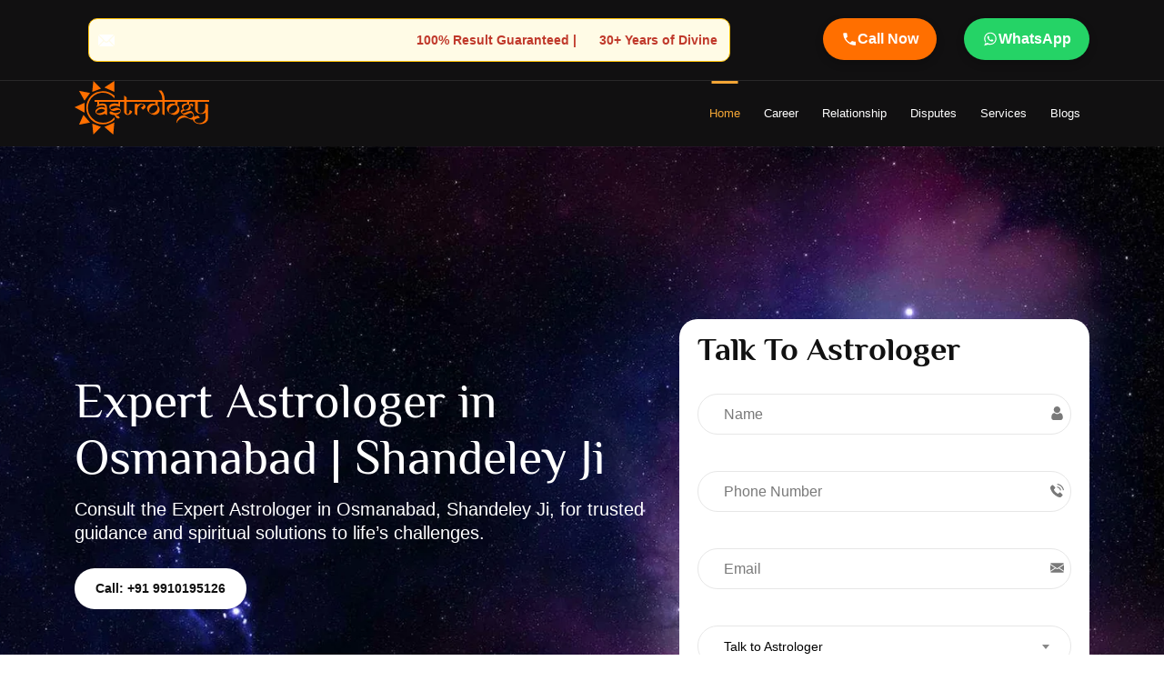

--- FILE ---
content_type: text/html; charset=UTF-8
request_url: https://www.astrologershandeleyji.com/astrology/top-and-famous-astrologer-in-osmanabad-maharashtra.php
body_size: 22674
content:
<!DOCTYPE html>
<html lang="en">
	<head>
		<!-- Google Tag Manager -->
<script>(function(w,d,s,l,i){w[l]=w[l]||[];w[l].push({'gtm.start':
new Date().getTime(),event:'gtm.js'});var f=d.getElementsByTagName(s)[0],
j=d.createElement(s),dl=l!='dataLayer'?'&l='+l:'';j.async=true;j.src=
'https://www.googletagmanager.com/gtm.js?id='+i+dl;f.parentNode.insertBefore(j,f);
})(window,document,'script','dataLayer','GTM-T7QRWKWB');</script>
<!-- End Google Tag Manager -->
<!-- Global site tag (gtag.js) - Google Analytics -->
<!-- Google tag (gtag.js) -->
<script async src="https://www.googletagmanager.com/gtag/js?id=G-E7NMFYPHN5"></script>
<script>
  window.dataLayer = window.dataLayer || [];
  function gtag(){dataLayer.push(arguments);}
  gtag('js', new Date());

  gtag('config', 'G-E7NMFYPHN5');
</script>
<style>
    body {
      font-family: system-ui, Arial, sans-serif;
    }
  </style>
<title>Expert Astrologer in Osmanabad | Shandeley Ji</title>
<meta charset="UTF-8">

<meta http-equiv="X-UA-Compatible" content="IE=edge">
<meta name="viewport" content="width=device-width, initial-scale=1.0">
<meta name="title" content="Expert Astrologer in Osmanabad | Shandeley Ji" />
<meta name="description" content="Consult the Expert Astrologer in Osmanabad, Shandeley Ji, for trusted guidance and spiritual solutions to life’s challenges.">
<link rel="canonical" href="https://www.astrologershandeleyji.com/astrology/top-and-famous-astrologer-in-osmanabad-maharashtra.php">
<!-- Open Graph Tags -->
<meta property="og:title" content="Expert Astrologer in Osmanabad | Shandeley Ji">
<meta property="og:description" content="Consult the Expert Astrologer in Osmanabad, Shandeley Ji, for trusted guidance and spiritual solutions to life’s challenges.">
<meta property="og:url" content="https://www.astrologershandeleyji.com/astrology/top-and-famous-astrologer-in-osmanabad-maharashtra.php">
<meta property="og:image" content="https://www.astrologershandeleyji.com/designassets/images/favicon.png">
<meta property="og:site_name" content="Astrologer Shandeley ji">
<meta property="og:type" content="website">
<!-- Twitter Card Tags -->
<meta name="twitter:card" content="summary_large_image">
<meta name="twitter:title" content="Expert Astrologer in Osmanabad | Shandeley Ji">
<meta name="twitter:description" content="Consult the Expert Astrologer in Osmanabad, Shandeley Ji, for trusted guidance and spiritual solutions to life’s challenges.">
<meta name="twitter:image" content="https://www.astrologershandeleyji.com/designassets/images/favicon.png">
<!-- Author & Branding -->
<meta name="author" content="Astrologer Shandeley ji">
<link rel="icon" href="https://www.astrologershandeleyji.com/designassets/images/favicon.png" type="image/png" sizes="16x16">
<!-- stylesheet -->
<link rel="stylesheet" href="https://www.astrologershandeleyji.com/designassets/css/bootstrap.css">
<link href="https://www.astrologershandeleyji.com/designassets/css/font.css" rel="stylesheet">
<link rel="stylesheet" type="text/css" href="https://www.astrologershandeleyji.com/designassets/js/plugin/slick/slick.css">
<link rel="stylesheet" type="text/css" href="https://www.astrologershandeleyji.com/designassets/js/plugin/select2/select2.min.css">
<link rel="stylesheet" type="text/css" href="https://www.astrologershandeleyji.com/designassets/js/plugin/airdatepicker/datepicker.min.css">
<link rel="stylesheet" type="text/css" href="https://www.astrologershandeleyji.com/designassets/css/style.css">
<!-- favicon -->


<meta name="p:domain_verify" content="216d0362e3f6549f303980777ce86f2d"/>
<style>
	@media screen and (max-width: 600px) {
	#palm_moving {
    visibility: hidden;
    clear: both;
    float: left;
    margin: 10px auto 5px 20px;
    width: 28%;
    display: none;
	}
	#banner_padding {
    margin-top: -180px;
	}
	}
</style>
<link rel="stylesheet" href="https://www.astrologershandeleyji.com/designassets/font-awesome-4.7.0/css/font-awesome.min.css">
<!-- Google tag (gtag.js) -->
<script async src="https://www.googletagmanager.com/gtag/js?id=AW-10948991642">
</script>
<script>
  window.dataLayer = window.dataLayer || [];
  function gtag(){dataLayer.push(arguments);}
  gtag('js', new Date());

  gtag('config', 'AW-10948991642');
</script>
<style>
			p { 
			font-size: 20px;
			}
			ul {
			font-size: 20px;
			}
			li {
			font-size: 20px;
			}
		</style>
<script>
  gtag('config', 'AW-10948991642/x8yXCOqPxrIaEJq18eQo', {
    'phone_conversion_number': '09910195126'
  });
</script>
				<script type="application/ld+json">
			{
				"@context": "https://schema.org",
				"@type": "Service",
				"serviceType": "Expert Astrologer in Osmanabad | Shandeley Ji",
				"name": "Expert Astrologer in Osmanabad | Shandeley Ji",
				"description": "Consult the Expert Astrologer in Osmanabad, Shandeley Ji, for trusted guidance and spiritual solutions to life’s challenges.",
				"image": "https://www.astrologershandeleyji.com/designassets/images/astrologer-shandeley-ji.png",
				"provider": {
					"@type": "Organization",
					"name": "Astrologer Shandeley Ji",
					"url": "https://www.astrologershandeleyji.com",
					"logo": {
						"@type": "ImageObject",
						"url": "https://www.astrologershandeleyji.com/designassets/images/logo.svg"
					},
					"image": "https://www.astrologershandeleyji.com/designassets/images/astrologershandeleyji.png",
					"address": {
						"@type": "PostalAddress",
						"streetAddress": "House Number - 35, C-1 Ansal, Palam Vihar",
						"addressLocality": "Gurgaon",
						"addressRegion": "Haryana",
						"postalCode": "122017",
						"addressCountry": "IN"
					},
					"telephone": "+919910195126"
				},
				"areaServed": [
				{ "@type": "Country", "name": "India" },
				{ "@type": "Country", "name": "Saudi Arabia" },
				{ "@type": "Country", "name": "United States" },
				{ "@type": "Country", "name": "United Kingdom" },
				{ "@type": "Country", "name": "Canada" },
				{ "@type": "Country", "name": "Australia" }
				],
				"url": "https://www.astrologershandeleyji.com/astrology/top-and-famous-astrologer-in-osmanabad-maharashtra.php"
			}
		</script>
		<link href="https://fonts.googleapis.com/css2?family=Noto+Color+Emoji&display=swap" rel="stylesheet">
		<style>
			body {
			font-family: Arial, sans-serif, "Apple Color Emoji", "Segoe UI Emoji", "Noto Color Emoji";
			}
			
			.emoji-text {
			font-family: "Noto Color Emoji", sans-serif;
			}
			
			.emoji-text {
			font-family: "Noto Color Emoji", sans-serif;
			}
			
		</style>
		<style>
			.editor-content table {
			width: 100%;
			border-collapse: collapse;
			margin-bottom: 2em;
			}
			
			.editor-content table, 
			.editor-content th, 
			.editor-content td {
			border: 1px solid #ccc;
			}
			
			.editor-content th, 
			.editor-content td {
			padding: 12px;
			text-align: left;
			}
			
			.editor-content th {
			background-color: #f4f4f4;
			font-weight: bold;
			}
			
			.editor-content tr:nth-child(even) {
			background-color: #fafafa;
			}
		</style>
	</head>
	<body>
		<!--<div class="as_loader">
        <img src="https://www.astrologershandeleyji.com/designassets/images/loader.png" alt="" class="img-responsive">
    </div> -->
	<!-- Google Tag Manager (noscript) -->
<noscript><iframe src="https://www.googletagmanager.com/ns.html?id=GTM-T7QRWKWB"
height="0" width="0" style="display:none;visibility:hidden"></iframe></noscript>
<!-- End Google Tag Manager (noscript) -->		<div class="as_main_wrapper">
			<style>
	.as_user a:hover {
	color: #e0ffe5;
	transform: scale(1.05);
	transition: all 0.3s ease;
	}	
	@media (max-width: 768px) {
    .as_sticky_marquee {
	position: fixed;
	top: 0;
	left: 0;
	width: 100%;
	z-index: 9999;
	background-color: #fffbe6;
	box-shadow: 0 2px 5px rgba(0, 0, 0, 0.1);
    }
    body {
	padding-top: 40px; /* to avoid content hiding under the fixed bar */
    }
	}
</style>
<section class="as_header_wrapper">
	<div class="as_info_detail">
		<div class="container">
			<div class="row">
				<div class="col-lg-8">
					<div class="as_sticky_marquee">
						<ul>
							<li>
								<div class="as_infobox" style="background: #fffbe6; padding: 10px; border-radius: 10px; border: 1px solid #ffc107;">
									<span class="as_infoicon" style="margin-right: 8px;">
										<svg xmlns="http://www.w3.org/2000/svg" width="18" height="13" viewBox="0 0 18 13">
											<image xlink:href="[data-uri]" width="18" height="13"></image>
										</svg>
									</span>
									
									<marquee behavior="scroll" direction="left" scrollamount="6" style="color: #c0392b; font-weight: bold;">
										🔮 100% Result Guaranteed | 🌟 30+ Years of Divine Experience | 🧿 Trusted by Thousands! – *Astrologer Shandeley Ji Brings Light to Your Life*
									</marquee>
								</div>
							</li>
						</ul>
					</div>
				</div>
				<div id="palm_moving" class="col-lg-4">
					<div class="as_right_info">
						<div class="as_user" style="background-color: #ff6f00; padding: 10px 20px; border-radius: 30px; display: inline-block; box-shadow: 0 4px 10px rgba(0,0,0,0.2);">
							<a href="tel:+91 9910195126" aria-label="Call Astrologer Shandeleye Ji" style="color: #ffffff; text-decoration: none; font-weight: bold; font-size: 16px; display: flex; align-items: center; gap: 8px;">
								<svg xmlns="http://www.w3.org/2000/svg" height="18" viewBox="0 0 24 24" width="18" fill="#ffffff">
									<path d="M0 0h24v24H0z" fill="none"/>
									<path d="M6.62 10.79a15.09 15.09 0 006.59 6.59l2.2-2.2a1 1 0 011.11-.27c1.21.49 2.53.76 3.88.76a1 1 0 011 1v3.5a1 1 0 01-1 1A17.92 17.92 0 013 4a1 1 0 011-1h3.5a1 1 0 011 1c0 1.35.26 2.67.76 3.88a1 1 0 01-.27 1.11l-2.2 2.2z"/>
								</svg>
								Call Now
							</a>
						</div>
						
						<div class="as_user" style="background-color: #25D366; padding: 10px 20px; border-radius: 30px; display: inline-block; box-shadow: 0 4px 10px rgba(0,0,0,0.2);">
							<a href="https://wa.me/919910195126?text=I%27m%20looking%20for%20astrology%20services" target="_blank" style="color: #ffffff; text-decoration: none; font-weight: bold; font-size: 16px; display: flex; align-items: center; gap: 8px;">
								<svg xmlns="http://www.w3.org/2000/svg" height="18" viewBox="0 0 32 32" width="18" fill="#ffffff">
									<path d="M16.004 3C9.385 3 4 8.385 4 15.004c0 2.646.865 5.095 2.324 7.09L4 29l7.126-2.309A11.935 11.935 0 0016.004 27c6.62 0 12.004-5.385 12.004-11.996C28.008 8.385 22.623 3 16.004 3zm0 21.996a9.952 9.952 0 01-5.242-1.523l-.376-.236-4.22 1.369 1.383-4.11-.246-.396A9.935 9.935 0 016.004 15c0-5.518 4.486-10.004 10.004-10.004S26.012 9.482 26.012 15 21.526 24.996 16.004 24.996zm5.313-7.5c-.29-.145-1.715-.844-1.98-.941-.266-.098-.46-.145-.656.146s-.752.941-.922 1.135c-.17.195-.34.22-.63.073-.29-.145-1.224-.45-2.33-1.434-.861-.767-1.44-1.715-1.61-2.004-.17-.29-.018-.446.127-.59.13-.13.29-.34.435-.512.14-.175.186-.292.29-.487.097-.195.048-.366-.025-.512-.072-.145-.656-1.59-.901-2.183-.237-.571-.478-.49-.656-.5l-.56-.01c-.195 0-.512.073-.78.366s-1.023 1-1.023 2.44 1.046 2.829 1.19 3.027c.145.195 2.06 3.14 5.002 4.404.7.302 1.246.482 1.67.615.7.22 1.336.19 1.84.116.56-.083 1.715-.7 1.96-1.37.244-.67.244-1.24.17-1.366-.072-.122-.266-.195-.555-.34z"/>
								</svg>
								WhatsApp
							</a>
						</div>
						
					</div>
				</div>
			</div>
		</div>
	</div>
	<div class="container">
		<div class="row">
			<div class="col-lg-2 col-md-2 col-sm-4 col-xs-6">
				<div class="as_logo">
					<a href="https://www.astrologershandeleyji.com/">
						<img src="https://www.astrologershandeleyji.com/designassets/images/logo.svg" alt="">
					</a>
				</div>
			</div>
			<div class="col-lg-10 col-md-10 col-sm-8 col-xs-6">
				<div class="as_right_info">
					<div class="as_menu_wrapper">
						<span class="as_toggle">
							<img src="https://www.astrologershandeleyji.com/designassets/images/svg/menu.svg" alt="">
						</span>
						<div class="as_menu">
							<ul>
								<li><a href="https://www.astrologershandeleyji.com/" class="active">home</a></li>
								<li><a href="javascript:;">Career</a>
									<ul class="as_submenu">
										<li><a href="https://www.astrologershandeleyji.com/services/career-problems-solution-astrologer">Career Astrology</a></li>
										<li><a href="https://www.astrologershandeleyji.com/services/business-problems-solution-astrologer">Business Astrology</a></li>
										<li><a href="https://www.astrologershandeleyji.com/services/job-problems-solution-astrologer">Job Astrology</a></li>
										<li><a href="https://www.astrologershandeleyji.com/services/financial-problems-solution-astrologer">Financial Astrology</a></li>
									</ul>
								</li>
								<li><a href="javascript:;">Relationship</a>
									<ul class="as_submenu">
										<li><a href="https://www.astrologershandeleyji.com/services/marriage-problem-solution-astrologer">Marriage Astrology</a></li>
										<li><a href="https://www.astrologershandeleyji.com/services/love-problem-solution-astrologer">Love Astrology</a></li>
										<li><a href="https://www.astrologershandeleyji.com/services/relationship-problems-solution-astrologer">Relationship Astrology</a></li>
										<li><a href="https://www.astrologershandeleyji.com/services/marital-problems-solution-astrologer">Marital Life Astrology</a></li>
										<li><a href="https://www.astrologershandeleyji.com/services/love-marriage-problems-solution-astrologer">Love Marriage Astrology</a></li>
									</ul>
								</li>
								<li><a href="javascript:;">Disputes</a>
									<ul class="as_submenu">
										<li><a href="https://www.astrologershandeleyji.com/services/property-dispute-problems-solution-astrologer">Property Dispute Astrology</a></li>
										<li><a href="https://www.astrologershandeleyji.com/services/break-up-and-divorce-problems-solution-astrologer">Break-Up and Divorce Astrology</a></li>
									</ul>
								</li>
								<!--<li><a href="javascript:;">Horoscope</a>
									<ul class="as_submenu">
																		</ul>
								</li>-->
								<li><a href="https://www.astrologershandeleyji.com/services/">Services</a></li>
								<li><a href="https://www.astrologershandeleyji.com/blog/">Blogs</a></li>
							</ul>
						</div>
					</div>
				</div>
			</div>
		</div>
	</div>
</section> 			
<style>
	@media (max-width: 767.98px) {
  .hide-on-mobile {
    display: none !important;
  }
}
</style>
<section class="as_banner_wrapper">
	<div class="container">
		<div id="banner_padding" class="row as_verticle_center">
			<div class="col-lg-7 col-md-12 col-sm-12">
				<div class="as_banner_slider">
					<div class="as_banner_detail">
							<h1>Expert Astrologer in Osmanabad | Shandeley Ji</h1>
							<p>Consult the Expert Astrologer in Osmanabad, Shandeley Ji, for trusted guidance and spiritual solutions to life’s challenges.</p>
							<a style="position: relative;z-index: 100;" href="tel:+91 9910195126" class="as_btn">Call: +91 9910195126</a>
							</div>				</div>
			</div>
			<div style="padding-top:20px;" class="hide-on-mobile col-lg-5 col-md-12 col-sm-12">
				<div style="background-color:white;padding:20px;border-radius:20px;">
					<h2 class="as_heading">Talk to Astrologer</h2>
					<form method="post" action="" class="as_appointment_form" autocomplete="off">
						<div class="row">
							<div class="form-group">
								<input type="text" name="lead_name" placeholder="Name" class="form-control" required pattern="[A-Za-z\s]{2,}" title="Enter a valid name (letters only)">
								<span><img src="https://www.astrologerpedia.com/assets/images/svg/user1.svg" alt=""></span>
							</div>
							
							<div class="form-group">
								<input type="text" name="lead_phone" placeholder="Phone Number" class="form-control" pattern="[0-9]{10,15}" maxlength="15" required title="Enter a valid phone number (10-15 digits)">
								<span><img src="https://www.astrologerpedia.com/assets/images/svg/phone1.svg"></span>
							</div>
							
							<div class="form-group">
								<input type="email" name="lead_email" placeholder="Email" class="form-control" maxlength="50">
								<span><img src="https://www.astrologerpedia.com/assets/images/svg/mail1.svg"></span>
							</div>
							
							<div class="form-group">
								<div class="as_select_box">
									<select class="form-control" name="lead_service" required>
										<option value="Talk to Astrologer" selected>Talk to Astrologer</option><option value="Marriage Astrology">Marriage Astrology</option><option value="Love Astrology">Love Astrology</option><option value="Career Astrology">Career Astrology</option><option value="Business Astrology">Business Astrology</option><option value="Property Dispute Astrology">Property Dispute Astrology</option><option value="Relationship Astrology">Relationship Astrology</option><option value="Break-Up and Divorce Astrology">Break-Up and Divorce Astrology</option><option value="Vedic Astrology">Vedic Astrology</option><option value="Kids &amp; Education Astrology">Kids &amp; Education Astrology</option><option value="Marital Life Astrology">Marital Life Astrology</option><option value="Job Astrology">Job Astrology</option><option value="Cheating and Affairs Astrology">Cheating and Affairs Astrology</option><option value="Kaalsarp Doshas Astrology">Kaalsarp Doshas Astrology</option><option value="Child Astrology">Child Astrology</option><option value="Kundli Matching Astrology">Kundli Matching Astrology</option><option value="Vashikaran Astrology">Vashikaran Astrology</option><option value="Love Marriage Astrology">Love Marriage Astrology</option><option value="Financial Astrology">Financial Astrology</option><option value="Political Astrology">Political Astrology</option><option value="Kundali Dosha Astrology">Kundali Dosha Astrology</option><option value="Mangal Dosha Astrology">Mangal Dosha Astrology</option><option value="Chat with Astrologer">Chat with Astrologer</option><option value="Talk to Astrologer">Talk to Astrologer</option><option value="Health Astrology">Health Astrology</option>									</select>
								</div> 
							</div>
							
							<!-- OPTIONAL: Add Google reCAPTCHA here -->
							<!-- <div class="form-group">
								<div class="g-recaptcha" data-sitekey="YOUR_SITE_KEY"></div>
							</div> -->
							
							<div class="col-lg-12">
								<button style="position: relative;z-index: 100;" type="submit" name="lead_submit" class="as_btn">Contact Now</button>
							</div>
						</div>
					</form>
					
				</div>
			</div>
		</div>
	</div>
</section> 			<section class="as_about_wrapper as_padderTop80 as_padderBottom80">
	<div class="container">
		<div class="row">
			<div class="col-lg-6 col-md-6">
				<div class="as_aboutimg text-right">
					<img src="https://www.astrologershandeleyji.com/designassets/images/astrologer-shandeley-ji.png" alt="" class="img-responsive">
				</div> 
			</div>
			<div class="col-lg-6 col-md-6">
				<div class="as_about_detail">
					<h1 class="as_heading">Expert Astrologer in Osmanabad | Shandeley Ji</h1>
					<div class="as_paragraph_wrapper">
						<p class="as_margin0 as_font14 as_padderBottom10">Astrology holds a profound place in guiding people through life’s complexities, offering insight and clarity. In Osmanabad, one name stands out among seekers of spiritual wisdom—Shandeley Ji. Renowned as a trusted and expert astrologer, Shandeley Ji has dedicated years to helping individuals navigate personal and professional challenges through precise astrological analysis. Whether it’s career, love, health, or financial matters, consulting an astrologer can provide valuable direction. This article explores the significance of consulting an Astrologer in Osmanabad, the expertise offered by Shandeley Ji, and why choosing him could be your path to a more balanced and fulfilled life.</p>
					</div>
					
					<div class="as_contact_expert">
						<span class="as_icon">
							<img src="https://www.astrologershandeleyji.com/designassets/images/svg/about.svg" alt="">
						</span>
						<span class="as_year_ex">
							30
						</span>
						<div>
							<h5>years of</h5>
							<h1>Experience</h1>
						</div>
					</div>
					<a style="position: relative;z-index: 100;" href="tel:+91 9910195126" class="as_btn">Call: +91 9910195126</a>
				</div>
			</div>
		</div>
	</div>
</section>				<section class="as_horoscope_wrapper as_padderTop80 as_padderBottom80">
				<div class="container">
					<div class="row">
						<div class="col-lg-12 col-md-12 text-center">
							<h1 class="as_heading">Expert Astrologer in Osmanabad | Shandeley Ji</h1>
							<span><svg xmlns="http://www.w3.org/2000/svg" xmlns:xlink="http://www.w3.org/1999/xlink" width="240" height="15" viewbox="0 0 240 15">
								<image id="Vector_Smart_Object" data-name="Vector Smart Object" width="240" height="15" xlink:href="[data-uri]"></image>
							</svg>
							</span>
						</div>
						
						<div class="col-lg-12 col-md-6">
							<div class="as_about_detail editor-content">
								<div class="as_paragraph_wrapper">
									<p>Astrology has long been a beacon of hope and guidance for many, especially in Osmanabad, where traditions meet modern aspirations. The search for a reliable Astrologer in Osmanabad often leads people to Shandeley Ji, a name synonymous with trust, accuracy, and spiritual insight. Known as the <strong>Top & Famous Astrologer in Osmanabad</strong>, Shandeley Ji combines years of experience with profound knowledge of Vedic astrology to deliver personalized solutions. This article delves into why Shandeley Ji is the <strong>Best Astrologer in Osmanabad</strong> and how his expertise can illuminate your life's journey.</p>

<hr />
<h2>About Astrologer by Shandeley Ji in Osmanabad</h2>

<p>Shandeley Ji, regarded as a <strong>Top Astrologer in Osmanabad</strong>, has been serving the community with deep commitment and skill. His approach is rooted in traditional Vedic astrology, incorporating birth charts, planetary positions, and astrological remedies that align perfectly with an individual&rsquo;s karmic blueprint. Over the years, Shandeley Ji has earned a reputation as a <strong>Famous Astrologer in Osmanabad</strong> because of his accuracy, compassionate counsel, and ethical practices.</p>

<p>Clients seeking clarity on relationships, career, health, or spiritual growth find immense value in Shandeley Ji&rsquo;s consultations. His ability to decode complex astrological charts and provide practical advice makes him the go-to <strong>Expert Astrologer in Osmanabad</strong>. Whether it is a simple horoscope reading or advanced astrological remedies, Shandeley Ji&rsquo;s expertise offers hope and transformation.</p>

<hr />
<h2>Importance of Astrologer in Osmanabad</h2>

<p>The role of an astrologer extends far beyond mere predictions. In a culturally rich place like Osmanabad, an <strong>Astrologer in Osmanabad</strong> acts as a spiritual guide who helps individuals understand their life patterns and karmic influences. Astrology helps identify the root causes of problems and suggests effective remedies to mitigate negative planetary effects.</p>

<p>Many people in Osmanabad turn to astrology for crucial decisions such as marriage compatibility, business ventures, or health issues. The importance of consulting a trusted astrologer like Shandeley Ji cannot be overstated, as he provides not just predictions but solutions based on time-tested astrological wisdom. His guidance often leads to improved peace of mind, success, and well-being for his clients.</p>

<hr />
<h2>How Astrologer Helps People in Osmanabad</h2>

<p>Astrology serves as a powerful tool for self-awareness and problem-solving. As a <strong>Trusted Astrologer in Osmanabad</strong>, Shandeley Ji assists people by analyzing their birth charts and planetary transits to identify potential opportunities and challenges. His consultations include:</p>

<ul>
	<li>
	<p>Personalized horoscope readings for career, love, and finance</p>
	</li>
	<li>
	<p>Remedies such as gemstones, yantras, and mantras to balance planetary energies</p>
	</li>
	<li>
	<p>Marriage and relationship counseling based on astrological compatibility</p>
	</li>
	<li>
	<p>Predictions about health and suggestions for preventive measures</p>
	</li>
	<li>
	<p>Spiritual guidance to align clients with their higher purpose</p>
	</li>
</ul>

<p>People from all walks of life in Osmanabad have found solace and solutions through Shandeley Ji&rsquo;s insights. His ability to simplify complex astrological concepts makes his guidance accessible and practical, empowering clients to take confident steps toward a better future.</p>

<hr />
<h2>Benefits of Choosing Shandeley Ji for Astrologer in Osmanabad</h2>

<p>When it comes to choosing the <strong>Best Astrologer in Osmanabad</strong>, Shandeley Ji stands out for multiple reasons:</p>

<ol>
	<li>
	<p><strong>Experience and Expertise:</strong> With decades of experience, Shandeley Ji offers unmatched expertise as an <strong>Expert Astrologer in Osmanabad</strong>.</p>
	</li>
	<li>
	<p><strong>Personalized Attention:</strong> Every consultation is tailored to the individual&rsquo;s unique chart and life situation.</p>
	</li>
	<li>
	<p><strong>Ethical Practices:</strong> Shandeley Ji is known for his honesty and ethical approach, building trust with every client.</p>
	</li>
	<li>
	<p><strong>Effective Remedies:</strong> He prescribes practical and spiritually potent remedies that have proven results.</p>
	</li>
	<li>
	<p><strong>Spiritual Wisdom:</strong> Beyond astrology, Shandeley Ji offers holistic guidance to foster inner peace and spiritual growth.</p>
	</li>
</ol>

<p>Clients consistently praise him as a <strong>Top & Famous Astrologer in Osmanabad</strong>, whose insights have led to remarkable positive changes. Whether you are facing uncertainty or seeking to deepen your spiritual connection, Shandeley Ji&rsquo;s services are invaluable.</p>

<hr />
<h2>Connect with the Expert Astrologer in Osmanabad, Shandeley Ji</h2>

<p>Finding the right Astrologer in Osmanabad can transform your life&rsquo;s path, offering clarity, confidence, and peace of mind. Shandeley Ji, as a <strong>Trusted Astrologer in Osmanabad</strong>, is committed to helping you navigate life&rsquo;s ups and downs with precision and compassion. His reputation as the <strong>Top Astrologer in Osmanabad</strong> is built on years of dedicated service and proven results.</p>

<p>If you are seeking guidance on any aspect of your life&mdash;be it relationships, career, health, or spiritual growth&mdash;do not hesitate to contact Shandeley Ji. Experience the profound benefits of consulting the <strong>Best Astrologer in Osmanabad</strong> and take a step towards a brighter, balanced future today.</p>

<hr />
<p>If you want expert astrology services, reach out to Shandeley Ji, the renowned <strong>Astrologer in Osmanabad</strong>, and discover solutions that resonate with your soul&rsquo;s journey.</p>
								</div>
								
								<div class="as_contact_expert">
									<span class="as_icon">
										<img src="https://www.astrologerpedia.com/assets/images/svg/about.svg" alt="">
									</span>
									<span class="as_year_ex">
										20
									</span>
									<div>
										<h5>years of</h5>
										<h1>Experience</h1>
									</div>
								</div>
							</div>
						</div>						
					</section>
					<?php/* include $folder_path.'elements/about.php' */?>
										<section class="as_service_wrapper as_padderTop80 as_padderBottom80">
	<div class="container">
		<div class="row">
			<div class="col-lg-12 text-center">
				<h1 class="as_heading as_heading_center">Astrologer Shandeley Ji Offering Following Astrology Services in Osmanabad</h1>
				<span><svg xmlns="http://www.w3.org/2000/svg" xmlns:xlink="http://www.w3.org/1999/xlink" width="240" height="15" viewbox="0 0 240 15">
					<image id="Vector_Smart_Object" data-name="Vector Smart Object" width="240" height="15" xlink:href="[data-uri]"></image>
				</svg>
				</span>
				<p class="as_font14 as_padderTop20 as_padderBottom20">Step into the realm of celestial guidance and spiritual enlightenment with Astrologer Shandeley Ji, a revered practitioner of the ancient art of astrology. Shandeley Ji offers a comprehensive range of astrology services designed to illuminate your path and empower you to lead a life of fulfillment and purpose. Discover your destiny with Astrologer Shandeley Ji! Shandeley Ji offers a bunch of helpful astrology services:</p>
			</div>
		</div>
		
		
		<div class="row as_verticle_center">
			<div class="col-lg-12 col-md-12 col-sm-12">
				<div class="row">
					<div class="col-lg-4 col-md-6 col-sm-6 col-xs-12">
								<div class="as_service_box text-center">
								
								
								<a href="https://www.astrologershandeleyji.com/astrology/top-and-famous-astrologer-in-osmanabad-maharashtra.php" class="as_link"><h4 class="as_subheading">Top and Famous Astrologer in Osmanabad</h4></a>
								</div>
								</div><div class="col-lg-4 col-md-6 col-sm-6 col-xs-12">
								<div class="as_service_box text-center">
								
								
								<a href="https://www.astrologershandeleyji.com/love-astrologer/top-and-famous-love-astrologer-in-osmanabad-maharashtra.php" class="as_link"><h4 class="as_subheading">Top and Famous Love Astrologer in Osmanabad</h4></a>
								</div>
								</div><div class="col-lg-4 col-md-6 col-sm-6 col-xs-12">
								<div class="as_service_box text-center">
								
								
								<a href="https://www.astrologershandeleyji.com/vashikaran/top-and-famous-vashikaran-specialist-astrologer-in-osmanabad-maharashtra.php" class="as_link"><h4 class="as_subheading">Top and Famous Vashikaran in Osmanabad</h4></a>
								</div>
								</div><div class="col-lg-4 col-md-6 col-sm-6 col-xs-12">
								<div class="as_service_box text-center">
								
								
								<a href="https://www.astrologershandeleyji.com/job-astrology/job-problem-solution-astrologer-in-osmanabad-maharashtra.php" class="as_link"><h4 class="as_subheading">Top and Famous Job Problem Solution Astrologer in Osmanabad</h4></a>
								</div>
								</div>				</div>
			</div>
		</div>
	</div>
</section>					<!--<section class="as_whychoose_wrapper">
	<div class="container-fluid">
		<div class="row">
			<div class="col-lg-12 col-md-12 text-center">
				<h1 class="as_heading">Why Choose Us</h1>
				<span><svg xmlns="http://www.w3.org/2000/svg" xmlns:xlink="http://www.w3.org/1999/xlink" width="240" height="15" viewbox="0 0 240 15"> <image id="Design" width="240" height="15" xlink:href="[data-uri]"></image> </svg>
				</span>  
				<p class="as_font14 as_padderTop20 as_padderBottom50">
				Looking for reliable astrology services? Choose Astrologer Shandeley Ji for unparalleled expertise and personalized solutions.<br> With years of experience and a deep understanding of astrology, Shandeley Ji offers accurate predictions and effective remedies to help you navigate life's challenges.<br> Trust in his ethical practices, personalized approach, and commitment to client satisfaction for a transformative experience with astrology.</p>
			</div>
			<div class="col-lg-12">
				<ul class="as_choose_ul">
					<li>
						<div class="as_whychoose_box text-center">
							<span class="as_number"><span><span data-from="0" data-to="100" data-speed="5000">100</span>+</span><img src="https://www.astrologershandeleyji.com/designassets/images/svg/choose.svg" alt=""></span>
							<h4>Trusted by Many Clients</h4>
						</div>
					</li>
					<li>
						<div class="as_whychoose_box text-center">
							<span class="as_number"><span><span data-from="0" data-to="20" data-speed="5000">20</span>+</span><img src="https://www.astrologershandeleyji.com/designassets/images/svg/choose.svg" alt=""></span>
							<h4>Years of Experience</h4>
						</div>
					</li>
					<li>
						<div class="as_whychoose_box text-center">
							<span class="as_number"><span><span data-from="0" data-to="55" data-speed="5000">55</span>+</span><img src="https://www.astrologershandeleyji.com/designassets/images/svg/choose.svg" alt=""></span>
							<h4>Types of Horoscopes</h4>
						</div>
					</li>
					<li>
						<div class="as_whychoose_box text-center">
							<span class="as_number"><span><span data-from="0" data-to="90" data-speed="5000">90</span>+</span><img src="https://www.astrologershandeleyji.com/designassets/images/svg/choose.svg" alt=""></span>
							<h4>Qualified Astrologers</h4>
						</div>
					</li>
					<li>
						<div class="as_whychoose_box text-center">
							<span class="as_number"><span><span data-from="0" data-to="99" data-speed="5000">99</span>+</span><img src="https://www.astrologershandeleyji.com/designassets/images/svg/choose.svg" alt=""></span>
							<h4>Success Horoscope</h4>
						</div>
					</li>
				</ul>
			</div>
		</div>
	</div>
</section>-->					
					<section class="as_footer_wrapper as_padderTop80">
	<div class="container">
		<div class="row">
			<div class="col-lg-12">
				
				
				
				<div class="as_footer_inner as_padderTop10 as_padderBottom40">
					<div class="row">
						<div class="col-lg-3 col-md-6 col-sm-12">
							<div class="as_footer_widget">
								<div class="as_footer_logo">
									<a href="ihttps://www.astrologershandeleyji.com/"><img src="https://www.astrologershandeleyji.com/designassets/images/logo1.svg" alt=""></a>
								</div>
								<p>Top Astrology Services by famous astrologer Shandeleyji, Love Problem Solutions, Career Problems, Financial Problems, Janam Kundali, Vastu Sastra, Palm Reading, Health problems, relationship problems, business problems, Love Remedies, Property Dispute, Daily Horoscope, Birth journal, etc.</p>
								
								<ul class="as_contact_list">
									<!--<li>
										<img src="https://www.astrologershandeleyji.com/designassets/images/svg/map.svg" alt="">
										<p> echo $address </p>
									</li>-->
									<li>
										<img src="https://www.astrologershandeleyji.com/designassets/images/svg/phone.svg" alt="phone">
										<p>
											<a href="tel:+91 9910195126">+91 9910195126</a>
										</p>
									</li>
									<li>
										<img src="https://www.astrologershandeleyji.com/designassets/images/svg/mail.svg" alt="email">
										<p>
											<a href="mailto:hello@astrologershandeleyji.com">hello@astrologershandeleyji.com</a>
										</p> 
									</li> 
								</ul>
							</div>
						</div>
						<div class="col-lg-3 col-md-6 col-sm-12">
							<div class="as_footer_widget">
								<h3 class="as_footer_heading">Quick Links</h3>
								
								<ul>
									<li style="z-index: 100;"><a href="https://www.astrologershandeleyji.com/contact"> Contact Us</a></li>
									<li style="z-index: 100;"><a href="https://www.astrologershandeleyji.com/privacy-policy"> Privacy Policy</a></li>
									<li style="z-index: 100;"><a href="https://www.astrologershandeleyji.com/terms-and-conditions"> Terms & Conditions</a></li>
									<li style="z-index: 100;"><a href="https://www.astrologershandeleyji.com/astrologer-in-bangalore.php"> Top & Famous Astrologer in Bangalore</a></li><li style="z-index: 100;"><a href="https://www.astrologershandeleyji.com/astrologer-in-delhi.php"> Famous Astrologer in Delhi</a></li><li style="z-index: 100;"><a href="https://www.astrologershandeleyji.com/astrologer-in-Gurgaon.php"> Best Astrologer in Gurgaon</a></li><li style="z-index: 100;"><a href="https://www.astrologershandeleyji.com/astrologer-in-hyderabad.php"> Famous Astrologer in Hyderabad</a></li>								</ul>
							</div>
						</div>
						<div class="col-lg-3 col-md-6 col-sm-12">
							<div class="as_footer_widget">
								<h3 class="as_footer_heading">Horoscope Forecasts</h3>
								
								<ul>
									<li style="z-index: 100;"><a href="https://www.astrologershandeleyji.com/astrologer-in-jaipur.php"> Top Astrologer in Jaipur</a></li><li style="z-index: 100;"><a href="https://www.astrologershandeleyji.com/astrologer-in-kolkata.php"> Expert Astrologer in Kolkata</a></li><li style="z-index: 100;"><a href="https://www.astrologershandeleyji.com/astrologer-in-mumbai.php"> Famous Astrologer in Mumbai</a></li><li style="z-index: 100;"><a href="https://www.astrologershandeleyji.com/astrologer-in-pune.php"> Top Astrologer in Pune</a></li><li style="z-index: 100;"><a href="https://www.astrologershandeleyji.com/astrologer.php"> Top & Famous Astrologer in India</a></li><li style="z-index: 100;"><a href="https://www.astrologershandeleyji.com/astrology-in-delhi.php"> Best Astrology Services in Delhi</a></li><li style="z-index: 100;"><a href="https://www.astrologershandeleyji.com/janam-kundali-in-delhi.php"> Janam Kundali in Delhi</a></li>								</ul>
							</div>
						</div>
						<div class="col-lg-3 col-md-6 col-sm-12">
							<div class="as_footer_widget">
								<h3 class="as_footer_heading">Horoscope Forecasts</h3>
								
								<ul>
									<li style="z-index: 100;"><a href="https://www.astrologershandeleyji.com/janam-kundali-in-Gurgaon.php"> Janam Kundali in Gurgaon</a></li><li style="z-index: 100;"><a href="https://www.astrologershandeleyji.com/jobless.php"> Career Problem Solution</a></li><li style="z-index: 100;"><a href="https://www.astrologershandeleyji.com/love-astrologer.php"> Love Astrologer</a></li><li style="z-index: 100;"><a href="https://www.astrologershandeleyji.com/love-back-astrologer.php"> Get Lost Love</a></li><li style="z-index: 100;"><a href="https://www.astrologershandeleyji.com/love-marriage-specialist-astrologer.php"> Love Marriage Astrology</a></li><li style="z-index: 100;"><a href="https://www.astrologershandeleyji.com/love-problem-solutions.php"> Love Problems Solution</a></li><li style="z-index: 100;"><a href="https://www.astrologershandeleyji.com/vashikaran.php"> Vashikaran</a></li>								</ul>
							</div>
						</div>
						
						
					</div>
				</div>
				
				<div class="as_copyright_wrapper text-center">
					<p>Copyright &copy; 2026 Astrology. All Right Reserved. <a href="https://www.astrologershandeleyji.com/">Astrologer Shandeleyji</a> | Designed By <a rel="nofollow" target="_blank" href="https://www.website-wala.com/">Website Wala</a></p>
				</div> 
			</div>
		</div>
	</div>
</section>
<style>
  /* Common Styles */
  .sticky-contact-button {
    display: none;
  }

  @media screen and (max-width: 650px) {
    .sticky-bar-container {
      position: fixed;
      bottom: 0;
      left: 0;
      width: 100%;
      display: flex;
      z-index: 2147483647;
      height: 60px;
      font-size: 16px;
    }

    .sticky-contact-button {
      display: flex;
      justify-content: center;
      align-items: center;
      width: 50%;
      height: 100%;
      color: #fff;
      font-weight: 600;
      text-decoration: none;
      padding: 0 10px;
      text-shadow: 0 1px rgba(0,0,0,0.2);
      gap: 10px;
    }

    .sticky-call {
      background-color: #F85A40;
      border-right: 1px solid #fff;
    }

    .sticky-whatsapp {
      background-color: #25D366;
    }

    body {
      padding-bottom: 60px;
    }

    .blink-icon {
      animation: blink 1.4s infinite;
    }

    @keyframes blink {
      0% { opacity: 1; }
      50% { opacity: 0; }
      100% { opacity: 1; }
    }

    .sticky-contact-button svg {
      width: 20px;
      height: 20px;
      fill: white;
    }
  }
</style>

<div class="sticky-bar-container">
  <!-- Call Button -->
  <a href="tel:+919910195126" class="sticky-contact-button sticky-call">
    <svg class="blink-icon" xmlns="http://www.w3.org/2000/svg" viewBox="0 0 24 24">
      <path d="M6.62 10.79a15.09 15.09 0 006.59 6.59l2.2-2.2a1 1 0 011.11-.27c1.21.49 2.53.76 3.88.76a1 1 0 011 1v3.5a1 1 0 01-1 1A17.92 17.92 0 013 4a1 1 0 011-1h3.5a1 1 0 011 1c0 1.35.26 2.67.76 3.88a1 1 0 01-.27 1.11l-2.2 2.2z"/>
    </svg>
    Call Now
  </a>

  <!-- WhatsApp Button -->
  <a href="https://wa.me/919910195126?text=I'm%20interested%20in%20astrology%20services%20...." class="sticky-contact-button sticky-whatsapp">
    <svg class="blink-icon" xmlns="http://www.w3.org/2000/svg" viewBox="0 0 32 32">
      <path d="M16.004 3C9.385 3 4 8.385 4 15.004c0 2.646.865 5.095 2.324 7.09L4 29l7.126-2.309A11.935 11.935 0 0016.004 27c6.62 0 12.004-5.385 12.004-11.996C28.008 8.385 22.623 3 16.004 3zm0 21.996a9.952 9.952 0 01-5.242-1.523l-.376-.236-4.22 1.369 1.383-4.11-.246-.396A9.935 9.935 0 016.004 15c0-5.518 4.486-10.004 10.004-10.004S26.012 9.482 26.012 15 21.526 24.996 16.004 24.996zm5.313-7.5c-.29-.145-1.715-.844-1.98-.941-.266-.098-.46-.145-.656.146s-.752.941-.922 1.135c-.17.195-.34.22-.63.073-.29-.145-1.224-.45-2.33-1.434-.861-.767-1.44-1.715-1.61-2.004-.17-.29-.018-.446.127-.59.13-.13.29-.34.435-.512.14-.175.186-.292.29-.487.097-.195.048-.366-.025-.512-.072-.145-.656-1.59-.901-2.183-.237-.571-.478-.49-.656-.5l-.56-.01c-.195 0-.512.073-.78.366s-1.023 1-1.023 2.44 1.046 2.829 1.19 3.027c.145.195 2.06 3.14 5.002 4.404.7.302 1.246.482 1.67.615.7.22 1.336.19 1.84.116.56-.083 1.715-.7 1.96-1.37.244-.67.244-1.24.17-1.366-.072-.122-.266-.195-.555-.34z"/>
    </svg>
    WhatsApp
  </a>
</div>
				</div>
				
				<!-- javascript -->
				<script src="https://www.astrologershandeleyji.com/designassets/js/jquery.js"></script>
<script src="https://www.astrologershandeleyji.com/designassets/js/bootstrap.js"></script>
<script type="text/javascript" src="https://www.astrologershandeleyji.com/designassets/js/plugin/slick/slick.min.js"></script>
<script type="text/javascript" src="https://www.astrologershandeleyji.com/designassets/js/plugin/select2/select2.min.js"></script>
<script type="text/javascript" src="https://www.astrologershandeleyji.com/designassets/js/plugin/countto/jquery.countTo.js"></script>
<script type="text/javascript" src="https://www.astrologershandeleyji.com/designassets/js/plugin/airdatepicker/datepicker.min.js"></script>
<script type="text/javascript" src="https://www.astrologershandeleyji.com/designassets/js/plugin/airdatepicker/i18n/datepicker.en.js"></script>
<script src="https://www.astrologershandeleyji.com/designassets/js/custom.js"></script> 

<script>
	var url = 'https://www.astrologershandeleyji.com/designassets/js/whaWidget.js?39962';
	var s = document.createElement('script');
	s.type = 'text/javascript';
	s.async = true;
	s.src = url;
	var options = {
		"enabled":true,
		"chatButtonSetting":{
			"backgroundColor":"#00e785",
			"ctaText":"Chat with us",
			"borderRadius":"25",
			"marginLeft": "0",
			"marginRight": "20",
			"marginBottom": "70",
			"ctaIconWATI":false,
			"position":"right"
		},
		"brandSetting":{
			"brandName":"Wati",
			"brandSubTitle":"undefined",
			"brandImg":"https://www.astrologershandeleyji.com/designassets/images/chat-logo.svg",
			"welcomeText":"Hi there!\nHow can I help you?",
			"messageText":"Hello, I am interested in your services.",
			"backgroundColor":"#00e785",
			"ctaText":"Chat with us",
			"borderRadius":"25",
			"autoShow":false,
			"phoneNumber":"+919910195126"
		}
	};
	s.onload = function() {
		CreateWhatsappChatWidget(options);
	};
	var x = document.getElementsByTagName('script')[0];
	x.parentNode.insertBefore(s, x);
</script> 
			</body>
		</html>										

--- FILE ---
content_type: application/x-javascript
request_url: https://www.astrologershandeleyji.com/designassets/js/whaWidget.js?39962
body_size: 6045
content:
var isWidgetCreated = false;

function existsElement(selector) {
  return new Promise((resolve) => {
    if (document.querySelector(selector)) {
      resolve(true);
      return;
    }

    const observer = new MutationObserver((mutations) => {
      const target = document.querySelector(selector);
      if (target) {
        observer.disconnect();
        resolve(true);
      }else{
        resolve(false);
      }
    });

    observer.observe(document.body, {
      childList: true,
      subtree: true,
      attributes: false,
    });

    resolve(false);
  });
}

async function CreateWhatsappChatWidget(
  option = {
    brandSetting: {
      autoShow: true,
      backgroundColor: '#0a6114',
      borderRadius: '25',
      brandImg: 'https://cdn.clare.ai/wati/images/WATI_logo_square_2.png',
      brandImgData: null,
      brandName: 'WATI',
      brandSubTitle: '',
      ctaText: 'Chat with us',
      welcomeText: 'I have some questions about Wati, \ncan you help?',
      messageText: 'I’ve some questions about Wati, can you help?',
      phoneNumber: '9910195126',
    },
    chatButtonSetting: {
      backgroundColor: '#00E785',
      borderRadius: '25',
      ctaText: 'Chat with us',
      ctaIconWATI: true,
      marginLeft: '0',
      marginRight: '20',
      marginBottom: '20',
      position: 'right',
    },
    enabled: false,
  }
) {
  if (option.enabled == false) {
    return;
  }
  if (!option.chatButtonSetting.position) {
    option.chatButtonSetting.position = 'right';
    option.chatButtonSetting.marginBottom = '20';
    option.chatButtonSetting.marginLeft = '0';
    option.chatButtonSetting.marginRight = '20';
  }
  var css = document.createElement('STYLE');
  var defaultSvg = option.chatButtonSetting.ctaIconWATI
    ? `<svg id="wa-widget-svg" width="28" height="26" viewBox="0 0 28 26" fill="none" style="pointer-events: none"
          xmlns="http://www.w3.org/2000/svg">
          <g clip-path="url(#clip0_152_73)">
              <path d="M8.12905 20.1329H16.3847L21.3186 25.0623V20.1329H23.4264C25.9412 20.1329 27.9979 18.0762 27.9979 15.5615V9.06899C27.9979 6.55426 25.9412 4.49756 23.4264 4.49756H8.12905C5.61432 4.49756 3.55762 6.55426 3.55762 9.06899V15.5615C3.55762 18.0762 5.61432 20.1329 8.12905 20.1329Z" fill="white"/>
              <path d="M18.6548 23.6548L13.3496 18.3541H5.46081C2.45025 18.3541 0 15.9038 0 12.8933V6.39856C0 3.38799 2.45025 0.937744 5.46081 0.937744H20.7582C23.7688 0.937744 26.219 3.38799 26.219 6.39856V12.8911C26.219 15.9016 23.7688 18.3519 20.7582 18.3519H18.6504V16.5731H20.7582C22.7882 16.5731 24.4402 14.9211 24.4402 12.8911V6.39856C24.4402 4.36854 22.7882 2.71651 20.7582 2.71651H5.46081C3.43079 2.71651 1.77877 4.36854 1.77877 6.39856V12.8911C1.77877 14.9211 3.43079 16.5731 5.46081 16.5731H14.0856L18.6704 21.1534L18.6548 23.6526V23.6548Z" fill="#1D1D1B"/>
          </g>
          <defs>
              <clipPath id="clip0_152_73">
                  <rect width="28" height="24.1245" fill="white" transform="translate(0 0.937744)"/>
              </clipPath>
          </defs>
      </svg>`
    : `<svg id="wa-widget-svg" width="28" height="28" viewBox="0 0 28 28" fill="none" xmlns="http://www.w3.org/2000/svg" style="pointer-events: none">
          <g clip-path="url(#clip0_1029_374)">
              <path fill-rule="evenodd" clip-rule="evenodd"
                  d="M23.7881 4.06584C21.1709 1.44525 17.69 0.00132957 13.9811 0C6.33875 0 0.118997 6.21909 0.116338 13.8635C0.115008 16.3072 0.75387 18.6925 1.96711 20.7946L0 27.9796L7.34989 26.0517C9.37482 27.1566 11.655 27.7383 13.9752 27.739H13.9811C21.6222 27.739 27.8427 21.5192 27.8453 13.8748C27.8466 10.17 26.406 6.6871 23.7881 4.06651V4.06584ZM13.9811 25.3975H13.9765C11.909 25.3969 9.88075 24.8411 8.1111 23.7914L7.69027 23.5415L3.3286 24.6856L4.49264 20.4329L4.21874 19.9968C3.06533 18.162 2.45572 16.0413 2.45705 13.8642C2.45971 7.51078 7.6291 2.34138 13.9858 2.34138C17.0638 2.34271 19.957 3.54266 22.1328 5.72117C24.3086 7.89902 25.5059 10.7949 25.5046 13.8735C25.5019 20.2275 20.3326 25.3969 13.9811 25.3969V25.3975ZM20.3019 16.7673C19.9556 16.5938 18.2524 15.7561 17.9346 15.6405C17.6169 15.5248 17.3862 15.467 17.1555 15.814C16.9248 16.161 16.2607 16.9415 16.0586 17.1721C15.8565 17.4035 15.6544 17.4321 15.308 17.2585C14.9617 17.085 13.8455 16.7194 12.522 15.5394C11.4922 14.6206 10.7968 13.4866 10.5948 13.1395C10.3926 12.7925 10.5735 12.605 10.7463 12.4329C10.9018 12.2773 11.0926 12.028 11.2661 11.8259C11.4397 11.6238 11.4969 11.4789 11.6125 11.2482C11.7282 11.0168 11.6704 10.8148 11.584 10.6412C11.4975 10.4677 10.8048 8.76253 10.5156 8.06918C10.2344 7.39377 9.94858 7.48551 9.7365 7.47421C9.53439 7.46424 9.30373 7.46225 9.07239 7.46225C8.84104 7.46225 8.46605 7.54867 8.14831 7.89569C7.83056 8.24267 6.93573 9.08097 6.93573 10.7855C6.93573 12.49 8.17693 14.1381 8.35042 14.3694C8.52391 14.6008 10.7935 18.0995 14.2683 19.6006C15.0947 19.9576 15.7402 20.171 16.2434 20.3306C17.0731 20.5945 17.8283 20.5573 18.4252 20.4682C19.0907 20.3685 20.4748 19.6299 20.7633 18.8208C21.0518 18.0117 21.0518 17.3177 20.9654 17.1734C20.879 17.0292 20.6477 16.9421 20.3013 16.7686L20.3019 16.7673Z"
                  fill="white" />
          </g>
          <defs>
              <clipPath id="clip0_1029_374">
                  <rect width="27.8453" height="28" fill="white" />
              </clipPath>
          </defs>
      </svg>`;

  const widgetExists = await existsElement('#whatsapp-chat-widget');
  if (!widgetExists && !isWidgetCreated) {
    isWidgetCreated = true;
    initWidget();
  }
  
  function initWidget() {
    if (option.brandSetting.messageText) {
      option.brandSetting.messageText = option.brandSetting.messageText.replaceAll(
        '{{page_link}}',
        encodeURIComponent(window.location.href)
      );
      option.brandSetting.messageText = option.brandSetting.messageText.replaceAll(
        '__page_link__',
        encodeURIComponent(window.location.href)
      );
      option.brandSetting.messageText = option.brandSetting.messageText.replaceAll(
        '{{page_title}}',
        window.document.title
      );
      option.brandSetting.messageText = option.brandSetting.messageText.replaceAll(
        '__page_title__',
        window.document.title
      );
      option.brandSetting.messageText = option.brandSetting.messageText.replaceAll('\n', '%0A');
    }

    document.body.insertAdjacentHTML(
      'beforeend',
      `<div id="whatsapp-chat-widget">
                <div class="wa-widget-send-button">
                    ${defaultSvg}
                    <svg id="wa-widget-opened-svg" width="23" height="13" viewBox="0 0 23 13" fill="none" style="pointer-events: none"
                        xmlns="http://www.w3.org/2000/svg">
                        <path d="M2.20001 1.7334L11.6154 11.1488L21.0308 1.7334" stroke="#363636" stroke-width="2" stroke-linecap="square"/>
                    </svg>
                </div>
            </div>`
    );
    document.querySelector('#whatsapp-chat-widget')?.insertAdjacentHTML(
      'beforeend',
      `<div class='wa-chat-bubble'>
                <div class="wa-chat-bubble-close-button">
                    <svg width="12" height="13" viewBox="0 0 12 13" fill="none" style="pointer-events: none; display: block;"
                     xmlns="http://www.w3.org/2000/svg">
                     <path d="M3.6001 4.1001L8.4001 8.9001M3.6001 8.9001L8.4001 4.1001" stroke="white" stroke-width="1.33333"/>
                    </svg>
                </div>
                 <div class="wa-chat-bubble-text">
                     ${option.chatButtonSetting.ctaText}
                </div>
            </div>`
    );
    document.querySelector('#whatsapp-chat-widget')?.insertAdjacentHTML(
      'beforeend',
      `<div class='wa-chat-box'>
                 <img class='wa-chat-box-brand'
                    onError='this.src= "https://cdn.clare.ai/wati/images/WATI_logo_square_2.png";' 
                    src='${option.brandSetting.brandImg}'
                    alt=''/> 
    
                 <div class='wa-chat-box-content-chat-welcome'>
                      ${option.brandSetting.welcomeText.replace(/\n/g, '<br/>')}
                 </div>
    
                 <a
                    rel="noopener noreffer"
                    role="button"
                    target="_blank"
                    href="https://api.whatsapp.com/send?phone=${option.brandSetting.phoneNumber.replace(
        /\+/g,
        ''
      )}&text=${option.brandSetting.messageText ? option.brandSetting.messageText : ''
      }"
                    title="WhatsApp" class="wa-chat-box-content-send-btn">
                        <svg width="24" height="24" viewBox="0 0 24 24" fill="none" xmlns="http://www.w3.org/2000/svg" style="display: block">
                            <path
                                d="M20.4115 3.48832C18.3715 1.44747 15.6592 0.217606 12.7798 0.0277473C9.90046 -0.162111 7.0502 0.700979 4.75984 2.4563C2.46948 4.21162 0.895133 6.73951 0.329958 9.56926C-0.235217 12.399 0.247308 15.3377 1.68768 17.8382L0 24.0006L6.30648 22.347C8.05076 23.2969 10.0052 23.7946 11.9914 23.7947H11.9964C14.3489 23.7945 16.6486 23.0969 18.6047 21.7899C20.5609 20.483 22.0856 18.6255 22.9862 16.4522C23.8869 14.2788 24.123 11.8873 23.6647 9.57981C23.2064 7.27233 22.0743 5.15252 20.4115 3.48832ZM11.9964 21.7862H11.9926C10.2218 21.7863 8.48364 21.3103 6.96 20.4081L6.5988 20.194L2.856 21.1751L3.85512 17.5271L3.61968 17.1532C2.45438 15.2963 1.93921 13.1048 2.15515 10.9232C2.37109 8.74163 3.3059 6.69365 4.81262 5.10125C6.31934 3.50884 8.31253 2.4623 10.4789 2.12614C12.6452 1.78999 14.8618 2.18328 16.7802 3.2442C18.6987 4.30511 20.2102 5.97349 21.0771 7.98705C21.944 10.0006 22.1172 12.2452 21.5694 14.3679C21.0216 16.4906 19.784 18.3711 18.051 19.7138C16.318 21.0564 14.1879 21.7851 11.9957 21.7852L11.9964 21.7862Z"
                                fill="#E0E0E0" />
                            <path fill-rule="evenodd" clip-rule="evenodd"
                                d="M9.05653 6.84318C8.83645 6.35382 8.60461 6.34398 8.39533 6.33558C8.22397 6.32814 8.02789 6.32862 7.83229 6.32862C7.68338 6.33255 7.5369 6.36725 7.40205 6.43052C7.26719 6.4938 7.14689 6.58429 7.04869 6.6963C6.71644 7.01089 6.45337 7.39126 6.27627 7.81315C6.09917 8.23505 6.01191 8.68921 6.02005 9.1467C6.02005 10.5925 7.07317 11.9895 7.22005 12.1856C7.36693 12.3817 9.25285 15.4431 12.2394 16.6208C14.7215 17.5995 15.2267 17.4049 15.7655 17.3559C16.3043 17.3069 17.5038 16.6453 17.7489 15.9591C17.9939 15.2729 17.9937 14.6849 17.9202 14.5621C17.8468 14.4392 17.6509 14.3662 17.3569 14.2191C17.0629 14.072 15.6186 13.3611 15.3491 13.2632C15.0796 13.1653 14.8837 13.1163 14.6879 13.4105C14.4921 13.7048 13.9293 14.366 13.7577 14.5625C13.5861 14.7591 13.4147 14.7833 13.1209 14.6365C12.2547 14.2911 11.4552 13.7977 10.7581 13.1782C10.1157 12.5845 9.56482 11.8988 9.12349 11.1435C8.95213 10.8497 9.10501 10.6904 9.25261 10.5435C9.38461 10.412 9.54637 10.2005 9.69349 10.0289C9.81408 9.88041 9.91291 9.71548 9.98701 9.5391C10.0261 9.45807 10.0444 9.36855 10.0403 9.27866C10.0361 9.18877 10.0095 9.10134 9.96301 9.0243C9.88885 8.87718 9.31765 7.42422 9.05653 6.84318Z"
                                fill="white" />
                            <path
                                d="M20.314 3.44995C18.2979 1.43114 15.6165 0.214135 12.7696 0.0256927C9.92272 -0.16275 7.10439 0.690221 4.83975 2.42568C2.57511 4.16114 1.01862 6.66071 0.46029 9.45869C-0.0980434 12.2567 0.37986 15.1622 1.80496 17.6339L0.136719 23.7268L6.37072 22.0922C8.09496 23.0312 10.027 23.5232 11.9903 23.5233H11.9954C14.3211 23.5235 16.5946 22.834 18.5285 21.5422C20.4624 20.2503 21.9699 18.414 22.8603 16.2655C23.7506 14.117 23.984 11.7527 23.5307 9.47156C23.0775 7.19043 21.9581 5.09491 20.314 3.44995ZM11.9954 21.5378H11.9927C10.2423 21.5379 8.52396 21.0674 7.01776 20.1755L6.66064 19.9639L2.96032 20.9337L3.94792 17.327L3.71536 16.9574C2.56347 15.1217 2.05427 12.9553 2.2678 10.7987C2.48133 8.64215 3.40549 6.61767 4.89499 5.04356C6.3845 3.46944 8.35488 2.43495 10.4964 2.1027C12.6379 1.77046 14.8291 2.15931 16.7255 3.20812C18.622 4.25693 20.1161 5.90623 20.973 7.89674C21.83 9.88725 22.0011 12.1061 21.4596 14.2045C20.918 16.3029 19.6945 18.1618 17.9813 19.489C16.2682 20.8162 14.1625 21.5365 11.9954 21.5366V21.5378Z"
                                fill="white" />
                        </svg>
                        <span class="wa-chat-box-content-send-btn-text">${option.brandSetting.ctaText
      }</span>
                        <svg width="9" height="14" viewBox="0 0 9 14" fill="none" xmlns="http://www.w3.org/2000/svg" style="margin-left: auto; display: block;">
                          <path d="M1 1L7 7L1 13" stroke="white" stroke-width="2" stroke-linecap="round" />
                        </svg>
                  </a>
              
    
                
            </div>
            `
    );
    if (option.brandSetting.autoShow) {
      document.querySelector('.wa-chat-box').classList.add('wa-chat-box-visible');
      document.querySelector('#wa-widget-svg').style.display = 'none';
      document.querySelector('#wa-widget-opened-svg').style.display = 'block';
      document.querySelector('.wa-chat-bubble').style.display = 'none';
      document
        .querySelector('.wa-widget-send-button')
        .classList.add('wa-widget-send-button-clicked');
    } else {
      document.querySelector('.wa-chat-box').classList.remove('wa-chat-box-visible');
      document.querySelector('#wa-widget-svg').style.display = 'block';
      document.querySelector('#wa-widget-opened-svg').style.display = 'none';
      document.querySelector('.wa-chat-bubble').style.cssText = '';
    }
    document.querySelector('#whatsapp-chat-widget').addEventListener('click', function (event) {
      console.log('event', event);
      if (
        event.target.classList.contains('wa-widget-send-button') &&
        event.target.classList.contains('wa-widget-send-button-clicked')
      ) {
        document.querySelector('.wa-chat-box').classList.remove('wa-chat-box-visible');
        document.querySelector('#wa-widget-svg').style.display = 'block';
        document.querySelector('#wa-widget-opened-svg').style.display = 'none';
        document.querySelector('.wa-chat-bubble').style.cssText = '';
        document.querySelector('.wa-widget-send-button').className = 'wa-widget-send-button';
      } else if (
        (event.target.classList.contains('wa-widget-send-button') &&
          !event.target.classList.contains('wa-widget-send-button-clicked')) ||
        event.target.classList.contains('wa-chat-bubble-text')
      ) {
        document.querySelector('.wa-chat-box').classList.add('wa-chat-box-visible');
        document.querySelector('#wa-widget-svg').style.display = 'none';
        document.querySelector('#wa-widget-opened-svg').style.display = 'block';
        document.querySelector('.wa-chat-bubble').style.display = 'none';
        document
          .querySelector('.wa-widget-send-button')
          .classList.add('wa-widget-send-button-clicked');
      }
      if (event.target.classList.contains('wa-chat-bubble-close-button')) {
        document.querySelector('.wa-chat-bubble').classList.add('wa-chat-bubble-closed');
      }
    });
    window.onload = function () {
      setTimeout(function () {
        document.querySelector('.wa-chat-box').classList.add('wa-chat-box-transition');
      }, 100);
    };

  }

  var styles = `
          @import url('https://fonts.googleapis.com/css2?family=Outfit:wght@100;200;300;400&display=swap');
  
          #whatsapp-chat-widget{
              display: ${option.enabled ? 'block' : 'none'}
          }
          .wa-chat-box-content-send-btn-text{
              font-family: 'Outfit', sans-serif !important;
              font-weight: 500;
              font-size: 16px;
              line-height: 20px;
              color: #FFFFFF !important;
          }
          .wa-chat-box-content-send-btn{
              background-color: #1D1D1B !important;
              box-shadow: 4px 4px 0px ${option.chatButtonSetting.backgroundColor};
              border-radius: 8px;
              text-decoration: none;
              cursor: pointer;
              position: relative;
              display: flex;
              align-items: center;
              gap: 14px;
              padding: 16px 20px;

              border-width: initial;
              border-style: none;
              border-color: initial;
              border-image: initial;
              overflow: hidden;
              opacity: 1 !important;
          }
          .wa-chat-box-content-chat-welcome{        
              font-family: 'Outfit', sans-serif !important;
              font-size: 20px;
              line-height: 150%;
              color: #000000;
          }
          .wa-chat-box-brand{
              width: 52px;
              height: 52px;
              border: 1px solid #363636;
              box-shadow: 0px 2px 240px rgba(0, 0, 0, 0.04);
              border-radius: 100px;
              background-color: ${option.chatButtonSetting.backgroundColor};
          }
          .wa-chat-box{
              background-color: white;
              z-index: 16000160 !important;
              margin-bottom: 106px;
              margin-bottom: 92px;
              min-width: 320px;
              position: fixed !important;
              bottom: ${option.chatButtonSetting.marginBottom}px !important;
              ${option.chatButtonSetting.position == 'left'
      ? 'left : ' + option.chatButtonSetting.marginLeft + 'px'
      : 'right : ' + option.chatButtonSetting.marginRight + 'px'
    };
              border-radius: 32px;
              border: 2px solid #363636;
              box-shadow: 4px 6px 0px ${option.chatButtonSetting.backgroundColor};
              padding: 32px 32px 16px;
              min-height: 279px;
              display: flex;
              flex-direction: column;
              justify-content: space-between;
              gap: 12px;

              pointer-events: none;
              opacity: 0;
              scale: 0;
              transform-origin: ${option.chatButtonSetting.position == 'left' ? 'left' : 'right'
    } bottom;
              
          }
          .wa-chat-box-visible{
              pointer-events: auto;
              opacity: 1;
              scale: 1;
          }
          .wa-chat-box-transition {
              transition: scale 150ms ease-in, opacity 250ms ease-in;
          }
          .wa-widget-send-button {
              margin: 0 0 ${option.chatButtonSetting.marginBottom}px 0 !important;      
              position: fixed !important;
              z-index: 16000160 !important;
              bottom: 0 !important;
              text-align: center !important;
              height: 52px;
              min-width: 52px;
              border: ${option.chatButtonSetting.ctaIconWATI ? '1px' : '0'} solid #363636;
              border-radius: 100px;
              visibility: visible;
              transition: none !important;
              background-color: ${option.chatButtonSetting.backgroundColor};
              box-shadow: 4px 5px 10px rgba(0, 0, 0, 0.4);
              ${option.chatButtonSetting.position == 'left'
      ? 'left : ' + option.chatButtonSetting.marginLeft + 'px'
      : 'right : ' + option.chatButtonSetting.marginRight + 'px'
    };
              cursor: pointer;
              display: flex;
              align-items: center;
              justify-content: center;
          }
          .wa-widget-send-button-clicked {
            border: 1px solid #363636;
          }
          .wa-chat-box-poweredby{
              margin-left: auto;
              margin-right: auto;
              display: flex;
              justify-content: center;
              align-items: center;
              gap: 3px;
              font-family: 'Outfit', sans-serif !important;
              font-size: 12px;
              line-height: 18px;
              color: #999999;
          }
          .wa-chat-box-poweredby-link{
              font-weight: 600;
              color: #666666 !important;
              text-decoration: none !important;
          }
          .wa-chat-box-poweredby-link::hover{
              color: #666666 !important;
              text-decoration: none !important;
          }
  
          .wa-chat-bubble{
              display: ${option.chatButtonSetting.ctaText ? 'flex' : 'none'};
              align-items: center;
              gap: 8px;
              z-index: 16000160 !important;
              position: fixed !important;
              margin-bottom: 63px;
              bottom: ${option.chatButtonSetting.marginBottom}px !important;
              ${option.chatButtonSetting.position == 'left'
      ? 'left : ' + option.chatButtonSetting.marginLeft + 'px'
      : 'right : ' + option.chatButtonSetting.marginRight + 'px'
    };
          }
          .wa-chat-bubble-closed{
            display: none;
          }
          .wa-chat-bubble-close-button{
              height: 20px;
              min-width: 20px;
              background: #000000;
              border-radius: 24px;
              cursor: pointer;
              display: flex;
              align-items: center;
              justify-content: center;
              order: ${option.chatButtonSetting.position == 'left' ? '0' : '1'};
          }
          .wa-chat-bubble-text{
             font-family: 'Outfit', sans-serif !important;
             background: #FFFFFF;
             border: 1px solid #363636;
             box-shadow: 2px 3px 0px ${option.chatButtonSetting.backgroundColor};
             border-radius: 24px;
             padding: 8px 16px;
  
             font-weight: 500;
             font-size: 14px;
             line-height: 150%;
             color: #202020;
             cursor: pointer;
          }
          .wa-chat-box::before {
             content: '';
             position: absolute;
             top: 100%;
             ${option.chatButtonSetting.position == 'left' ? 'left' : 'right'}: 29px;
             width: 0;
             height: 0;
             border-width: 0 0px 30px 30px;
             border-color: transparent transparent white transparent;
             border-style: solid;
             transform: rotate(${option.chatButtonSetting.position == 'left' ? '180' : '270'}deg);
             z-index: 1;
          }
          .wa-chat-box::after {
             content: '';
             position: absolute;
             top: 100%;
             ${option.chatButtonSetting.position == 'left' ? 'left' : 'right'}: 27px;
             width: 0;
             height: 0;
             border-width: 0px 0px 34px 34px;
             border-color: transparent transparent black transparent;
             border-style: solid;
             border-radius: 2px;
             filter: drop-shadow(${option.chatButtonSetting.position == 'left' ? '-5px -2px 0px' : '-2px 5px 0px'
    } ${option.chatButtonSetting.backgroundColor});
             transform: rotate(${option.chatButtonSetting.position == 'left' ? '180' : '270'}deg);
          }
  
          @media only screen and (max-width: 600px) {
              .wa-chat-box
              {
                  box-sizing: border-box;
                  min-width: 0%;
                  position: fixed !important;
                  right: 20px!important;
                  left: 20px!important;
              }
          }
      `;

  var styleSheet = document.createElement('style');
  styleSheet.innerText = styles;
  document.getElementsByTagName('head')[0].appendChild(styleSheet);
}


--- FILE ---
content_type: image/svg+xml
request_url: https://www.astrologershandeleyji.com/designassets/images/shape.svg
body_size: 43340
content:
<svg 
 xmlns="http://www.w3.org/2000/svg"
 xmlns:xlink="http://www.w3.org/1999/xlink"
 width="1922px" height="109px">
<path fill-rule="evenodd"  fill="#ffffff"
 d="M1560.243,64.000 C1558.233,63.426 1559.378,64.120 1558.243,63.000 C1558.909,63.000 1559.576,63.000 1560.243,63.000 C1560.243,63.333 1560.243,63.667 1560.243,64.000 ZM1236.177,53.000 C1236.844,53.000 1237.511,53.000 1238.177,53.000 C1238.177,53.333 1238.177,53.667 1238.177,54.000 C1236.167,53.426 1237.312,54.120 1236.177,53.000 ZM654.058,46.000 C653.392,46.000 652.725,46.000 652.058,46.000 C652.058,45.667 652.058,45.333 652.058,45.000 C652.725,45.000 653.392,45.000 654.058,45.000 C654.058,45.333 654.058,45.667 654.058,46.000 ZM359.999,66.000 C360.332,66.000 360.665,66.000 360.999,66.000 C360.999,67.667 360.999,69.333 360.999,71.000 C360.332,71.000 359.665,71.000 358.998,71.000 C359.332,69.333 359.665,67.667 359.999,66.000 ZM1920.316,56.000 C1919.983,56.000 1919.649,56.000 1919.316,56.000 C1919.316,55.667 1919.316,55.333 1919.316,55.000 C1918.315,55.667 1917.316,56.333 1916.315,57.000 C1915.648,56.667 1914.982,56.333 1914.315,56.000 C1914.315,56.667 1914.315,57.333 1914.315,58.000 C1913.190,59.070 1912.388,58.711 1910.314,59.000 C1909.174,57.861 1910.310,58.602 1908.314,58.000 C1908.647,59.333 1908.981,60.667 1909.314,62.000 C1905.863,61.070 1907.447,60.701 1905.313,59.000 C1905.313,60.000 1905.313,61.000 1905.313,62.000 C1904.979,62.000 1904.646,62.000 1904.313,62.000 C1903.221,60.827 1902.763,60.788 1901.312,60.000 C1901.312,60.333 1901.312,60.667 1901.312,61.000 C1900.093,61.990 1899.082,63.590 1898.312,65.000 C1896.233,63.906 1896.541,63.389 1893.310,63.000 C1893.644,64.000 1893.978,65.000 1894.311,66.000 C1893.978,66.000 1893.644,66.000 1893.310,66.000 C1893.310,66.333 1893.310,66.667 1893.310,67.000 C1892.311,67.000 1891.310,67.000 1890.310,67.000 C1889.977,68.000 1889.643,69.000 1889.310,70.000 C1884.500,68.978 1880.592,68.772 1879.308,74.000 C1879.974,74.000 1880.641,74.000 1881.308,74.000 C1881.308,75.000 1881.308,76.000 1881.308,77.000 C1880.975,77.000 1880.641,77.000 1880.308,77.000 C1880.308,76.667 1880.308,76.333 1880.308,76.000 C1879.083,76.601 1878.905,77.841 1878.308,79.000 C1877.974,79.000 1877.640,79.000 1877.307,79.000 C1877.307,78.667 1877.307,78.333 1877.307,78.000 C1876.307,78.000 1875.307,78.000 1874.306,78.000 C1873.973,77.333 1873.640,76.667 1873.307,76.000 C1873.060,75.860 1870.836,77.136 1869.305,77.000 C1868.613,75.015 1870.551,76.492 1871.306,76.000 C1872.183,72.400 1874.354,71.579 1875.307,68.000 C1875.974,68.000 1876.640,68.000 1877.307,68.000 C1876.974,67.000 1876.640,66.000 1876.307,65.000 C1875.307,65.000 1874.306,65.000 1873.307,65.000 C1873.307,65.333 1873.307,65.667 1873.307,66.000 C1874.621,66.809 1874.484,66.704 1875.307,68.000 C1871.015,68.157 1871.879,68.635 1869.305,70.000 C1868.972,68.333 1868.639,66.667 1868.305,65.000 C1867.972,65.000 1867.639,65.000 1867.305,65.000 C1865.702,66.936 1863.661,67.682 1862.304,70.000 C1862.638,70.000 1862.971,70.000 1863.304,70.000 C1863.304,69.667 1863.304,69.333 1863.304,69.000 C1863.638,69.000 1863.971,69.000 1864.305,69.000 C1864.305,69.333 1864.305,69.667 1864.305,70.000 C1865.305,69.667 1866.305,69.333 1867.305,69.000 C1867.305,69.333 1867.305,69.667 1867.305,70.000 C1866.972,70.000 1866.639,70.000 1866.305,70.000 C1865.109,71.398 1863.064,72.207 1861.304,73.000 C1861.304,72.000 1861.304,71.000 1861.304,70.000 C1860.304,69.667 1859.304,69.333 1858.304,69.000 C1858.304,69.667 1858.304,70.333 1858.304,71.000 C1854.970,71.333 1851.635,71.667 1848.302,72.000 C1848.302,72.333 1848.302,72.667 1848.302,73.000 C1848.635,73.000 1848.968,73.000 1849.301,73.000 C1849.776,75.130 1847.227,74.203 1846.301,75.000 C1845.968,75.667 1845.634,76.333 1845.301,77.000 C1844.300,77.000 1843.300,77.000 1842.300,77.000 C1841.967,78.333 1841.634,79.667 1841.300,81.000 C1839.633,81.000 1837.966,81.000 1836.299,81.000 C1835.965,80.333 1835.632,79.667 1835.299,79.000 C1833.299,78.667 1831.298,78.333 1829.298,78.000 C1829.298,77.333 1829.298,76.667 1829.298,76.000 C1828.630,76.000 1827.964,76.000 1827.297,76.000 C1827.297,76.667 1827.297,77.333 1827.297,78.000 C1828.297,78.333 1829.298,78.667 1830.297,79.000 C1829.298,81.666 1828.297,84.334 1827.297,87.000 C1826.964,87.000 1826.630,87.000 1826.297,87.000 C1826.297,86.667 1826.297,86.333 1826.297,86.000 C1825.964,86.000 1825.630,86.000 1825.296,86.000 C1825.296,85.000 1825.296,84.000 1825.296,83.000 C1826.297,82.667 1827.297,82.333 1828.297,82.000 C1828.297,81.667 1828.297,81.333 1828.297,81.000 C1826.983,80.191 1827.120,80.296 1826.297,79.000 C1825.419,79.441 1824.297,81.000 1824.296,81.000 C1822.630,81.000 1820.963,81.000 1819.295,81.000 C1818.962,81.667 1818.629,82.333 1818.295,83.000 C1816.961,83.333 1815.628,83.667 1814.295,84.000 C1813.961,85.000 1813.627,86.000 1813.294,87.000 C1812.628,86.667 1811.960,86.333 1811.294,86.000 C1811.294,86.333 1811.294,86.667 1811.294,87.000 C1810.294,87.000 1809.294,87.000 1808.293,87.000 C1808.293,87.667 1808.293,88.333 1808.293,89.000 C1807.626,89.000 1806.960,89.000 1806.293,89.000 C1806.293,89.667 1806.293,90.333 1806.293,91.000 C1805.960,91.000 1805.626,91.000 1805.292,91.000 C1805.292,89.667 1805.292,88.333 1805.292,87.000 C1805.626,87.000 1805.960,87.000 1806.293,87.000 C1806.293,86.000 1806.293,85.000 1806.293,84.000 C1805.292,83.667 1804.293,83.333 1803.292,83.000 C1803.625,82.000 1803.959,81.000 1804.293,80.000 C1804.959,80.000 1805.626,80.000 1806.293,80.000 C1806.293,79.333 1806.293,78.667 1806.293,78.000 C1803.960,76.333 1801.625,74.667 1799.291,73.000 C1797.281,73.574 1798.426,72.880 1797.291,74.000 C1796.957,74.000 1796.624,74.000 1796.291,74.000 C1796.291,75.000 1796.291,76.000 1796.291,77.000 C1798.003,78.138 1798.573,78.849 1797.291,82.000 C1796.957,82.000 1796.624,82.000 1796.291,82.000 C1796.624,82.667 1796.957,83.333 1797.291,84.000 C1796.624,84.000 1795.958,84.000 1795.290,84.000 C1795.290,84.333 1795.290,84.667 1795.290,85.000 C1794.340,86.843 1794.290,83.000 1794.290,83.000 C1791.528,82.277 1792.053,82.721 1791.290,80.000 C1790.290,80.000 1789.290,80.000 1788.289,80.000 C1789.282,76.925 1789.223,79.045 1788.289,76.000 C1783.747,77.939 1786.206,77.896 1782.288,76.000 C1782.621,77.333 1782.955,78.667 1783.288,80.000 C1782.955,80.000 1782.621,80.000 1782.288,80.000 C1781.149,81.139 1782.284,80.398 1780.287,81.000 C1780.287,81.667 1780.287,82.333 1780.287,83.000 C1780.955,83.000 1781.621,83.000 1782.288,83.000 C1782.288,84.667 1782.288,86.333 1782.288,88.000 C1780.188,88.165 1776.243,88.901 1775.286,90.000 C1774.058,91.412 1776.172,91.093 1773.286,93.000 C1773.286,91.667 1773.286,90.333 1773.286,89.000 C1772.952,89.000 1772.619,89.000 1772.286,89.000 C1772.619,88.000 1772.952,87.000 1773.286,86.000 C1774.286,86.000 1775.286,86.000 1776.286,86.000 C1776.286,85.333 1776.286,84.667 1776.286,84.000 C1774.620,84.333 1772.952,84.667 1771.286,85.000 C1772.265,81.871 1773.355,82.185 1769.285,81.000 C1769.285,80.667 1769.285,80.333 1769.285,80.000 C1768.334,78.157 1768.285,82.000 1768.285,82.000 C1767.618,82.000 1766.951,82.000 1766.285,82.000 C1766.285,83.000 1766.285,84.000 1766.285,85.000 C1765.618,85.000 1764.951,85.000 1764.284,85.000 C1764.083,87.373 1763.869,87.473 1763.284,89.000 C1761.495,88.631 1759.192,86.946 1758.283,87.000 C1758.283,87.333 1758.283,87.667 1758.283,88.000 C1756.950,88.333 1755.616,88.667 1754.282,89.000 C1754.282,89.667 1754.282,90.333 1754.282,91.000 C1753.615,91.000 1752.949,91.000 1752.282,91.000 C1752.282,91.667 1752.282,92.333 1752.282,93.000 C1751.615,92.667 1750.948,92.333 1750.281,92.000 C1750.281,92.333 1750.281,92.667 1750.281,93.000 C1750.615,93.000 1750.948,93.000 1751.281,93.000 C1751.281,93.333 1751.281,93.667 1751.281,94.000 C1750.948,94.667 1750.615,95.333 1750.281,96.000 C1748.146,94.280 1749.715,93.967 1746.281,93.000 C1745.947,94.000 1745.614,95.000 1745.280,96.000 C1743.280,96.333 1741.280,96.667 1739.279,97.000 C1739.279,96.667 1739.279,96.333 1739.279,96.000 C1740.418,94.861 1739.678,95.996 1740.280,94.000 C1741.280,94.000 1742.280,94.000 1743.280,94.000 C1743.614,93.000 1743.947,92.000 1744.280,91.000 C1743.947,91.000 1743.614,91.000 1743.280,91.000 C1743.280,90.333 1743.280,89.667 1743.280,89.000 C1742.946,89.000 1742.613,89.000 1742.280,89.000 C1742.280,88.333 1742.280,87.667 1742.280,87.000 C1741.946,87.000 1741.613,87.000 1741.280,87.000 C1741.066,85.353 1743.239,85.200 1743.280,85.000 C1743.280,85.000 1742.345,82.388 1742.280,81.000 C1742.613,81.000 1742.946,81.000 1743.280,81.000 C1743.280,81.667 1743.280,82.333 1743.280,83.000 C1745.620,83.259 1745.781,83.294 1747.281,84.000 C1747.281,84.333 1747.281,84.667 1747.281,85.000 C1748.281,84.667 1749.281,84.333 1750.281,84.000 C1750.281,83.333 1750.281,82.667 1750.281,82.000 C1750.948,82.000 1751.615,82.000 1752.282,82.000 C1752.282,81.667 1752.282,81.333 1752.282,81.000 C1749.533,79.416 1750.485,78.530 1746.281,78.000 C1746.281,77.667 1746.281,77.333 1746.281,77.000 C1744.280,77.667 1742.280,78.333 1740.280,79.000 C1740.613,80.000 1740.946,81.000 1741.280,82.000 C1740.613,82.000 1739.946,82.000 1739.279,82.000 C1739.279,82.333 1739.279,82.667 1739.279,83.000 C1738.946,83.000 1738.612,83.000 1738.279,83.000 C1738.279,82.333 1738.279,81.667 1738.279,81.000 C1737.026,79.862 1735.651,80.154 1733.278,80.000 C1732.701,81.528 1732.516,81.640 1732.278,84.000 C1732.611,84.000 1732.945,84.000 1733.278,84.000 C1734.418,82.861 1733.281,83.602 1735.279,83.000 C1735.612,84.667 1735.945,86.333 1736.279,88.000 C1733.562,89.459 1731.880,91.209 1728.277,92.000 C1728.277,92.667 1728.277,93.333 1728.277,94.000 C1727.610,94.000 1726.944,94.000 1726.276,94.000 C1726.276,94.667 1726.276,95.333 1726.276,96.000 C1723.116,95.237 1722.625,93.773 1719.275,93.000 C1719.275,92.333 1719.275,91.667 1719.275,91.000 C1718.608,91.000 1717.941,91.000 1717.275,91.000 C1717.275,90.333 1717.275,89.667 1717.275,89.000 C1716.135,90.139 1716.876,89.004 1716.275,91.000 C1714.607,90.667 1712.941,90.333 1711.274,90.000 C1711.274,90.333 1711.274,90.667 1711.274,91.000 C1710.940,91.000 1710.607,91.000 1710.273,91.000 C1709.940,91.000 1709.606,91.000 1709.273,91.000 C1708.273,92.667 1707.272,94.333 1706.272,96.000 C1705.272,95.667 1704.272,95.333 1703.272,95.000 C1703.272,93.333 1703.272,91.667 1703.272,90.000 C1702.605,90.000 1701.938,90.000 1701.271,90.000 C1700.938,91.000 1700.605,92.000 1700.271,93.000 C1699.255,92.229 1699.287,91.771 1698.271,91.000 C1697.777,95.378 1696.288,94.577 1694.270,97.000 C1692.603,96.667 1690.936,96.333 1689.269,96.000 C1689.269,97.333 1689.269,98.667 1689.269,100.000 C1688.269,100.000 1687.268,100.000 1686.269,100.000 C1686.269,99.667 1686.269,99.333 1686.269,99.000 C1686.602,99.000 1686.935,99.000 1687.268,99.000 C1686.935,97.667 1686.602,96.333 1686.269,95.000 C1687.602,94.333 1688.936,93.667 1690.269,93.000 C1690.269,92.667 1690.269,92.333 1690.269,92.000 C1689.602,92.000 1688.936,92.000 1688.269,92.000 C1688.269,92.333 1688.269,92.667 1688.269,93.000 C1687.268,93.000 1686.269,93.000 1685.268,93.000 C1685.268,93.333 1685.268,93.667 1685.268,94.000 C1684.601,94.000 1683.935,94.000 1683.268,94.000 C1683.268,94.333 1683.268,94.667 1683.268,95.000 C1682.267,95.333 1681.267,95.667 1680.267,96.000 C1680.267,96.667 1680.267,97.333 1680.267,98.000 C1679.601,98.000 1678.933,98.000 1678.267,98.000 C1678.374,95.643 1678.565,95.463 1679.267,94.000 C1678.933,94.000 1678.600,94.000 1678.267,94.000 C1678.267,93.667 1678.267,93.333 1678.267,93.000 C1676.600,93.000 1674.933,93.000 1673.266,93.000 C1672.932,94.000 1672.599,95.000 1672.266,96.000 C1670.598,96.000 1668.932,96.000 1667.265,96.000 C1667.265,97.667 1667.265,99.333 1667.265,101.000 C1666.931,101.000 1666.598,101.000 1666.265,101.000 C1663.880,98.145 1660.665,98.424 1657.262,99.000 C1657.262,98.000 1657.262,97.000 1657.262,96.000 C1655.929,96.000 1654.595,96.000 1653.262,96.000 C1653.262,96.333 1653.262,96.667 1653.262,97.000 C1653.928,97.000 1654.595,97.000 1655.262,97.000 C1655.262,97.667 1655.262,98.333 1655.262,99.000 C1653.928,99.000 1652.595,99.000 1651.261,99.000 C1651.594,98.000 1651.928,97.000 1652.262,96.000 C1651.594,96.000 1650.928,96.000 1650.261,96.000 C1650.261,96.333 1650.261,96.667 1650.261,97.000 C1649.261,97.000 1648.261,97.000 1647.261,97.000 C1647.261,96.000 1647.261,95.000 1647.261,94.000 C1645.927,93.667 1644.593,93.333 1643.259,93.000 C1643.259,92.333 1643.259,91.667 1643.259,91.000 C1642.593,91.000 1641.926,91.000 1641.259,91.000 C1641.259,90.000 1641.259,89.000 1641.259,88.000 C1635.410,89.343 1640.697,90.535 1635.258,88.000 C1635.592,89.000 1635.925,90.000 1636.258,91.000 C1635.925,91.000 1635.592,91.000 1635.258,91.000 C1634.569,92.509 1634.545,92.665 1634.258,95.000 C1633.258,95.333 1632.257,95.667 1631.257,96.000 C1631.257,95.667 1631.257,95.333 1631.257,95.000 C1628.095,94.514 1625.074,95.319 1623.256,96.000 C1623.256,95.333 1623.256,94.667 1623.256,94.000 C1623.589,94.000 1623.922,94.000 1624.256,94.000 C1624.256,93.667 1624.256,93.333 1624.256,93.000 C1623.922,93.000 1623.589,93.000 1623.256,93.000 C1623.589,91.000 1623.922,89.000 1624.256,87.000 C1624.923,87.000 1625.590,87.000 1626.256,87.000 C1625.611,86.310 1624.423,85.043 1623.256,85.000 C1623.256,85.000 1622.326,86.302 1621.255,86.000 C1621.255,85.667 1621.255,85.333 1621.255,85.000 C1620.922,85.000 1620.588,85.000 1620.255,85.000 C1620.255,86.000 1620.255,87.000 1620.255,88.000 C1619.922,88.000 1619.588,88.000 1619.255,88.000 C1620.255,89.333 1621.255,90.667 1622.256,92.000 C1618.755,91.451 1620.404,91.018 1617.255,92.000 C1618.199,93.801 1618.639,93.575 1619.255,96.000 C1618.588,96.000 1617.921,96.000 1617.255,96.000 C1617.588,97.000 1617.921,98.000 1618.254,99.000 C1616.921,98.667 1615.587,98.333 1614.254,98.000 C1614.254,97.667 1614.254,97.333 1614.254,97.000 C1613.921,97.000 1613.587,97.000 1613.253,97.000 C1613.253,97.333 1613.253,97.667 1613.253,98.000 C1609.921,99.009 1610.506,96.095 1608.253,98.000 C1608.253,97.333 1608.253,96.667 1608.253,96.000 C1608.586,96.000 1608.919,96.000 1609.253,96.000 C1609.253,95.667 1609.253,95.333 1609.253,95.000 C1610.919,95.000 1612.587,95.000 1614.254,95.000 C1614.254,94.333 1614.254,93.667 1614.254,93.000 C1613.587,93.333 1612.920,93.667 1612.253,94.000 C1612.253,93.667 1612.253,93.333 1612.253,93.000 C1611.920,93.000 1611.587,93.000 1611.253,93.000 C1611.253,92.667 1611.253,92.333 1611.253,92.000 C1613.227,90.760 1613.691,89.696 1614.254,87.000 C1611.758,87.171 1611.340,87.932 1610.253,88.000 C1610.253,87.667 1610.253,87.333 1610.253,87.000 C1609.919,87.000 1609.586,87.000 1609.253,87.000 C1609.253,87.333 1609.253,87.667 1609.253,88.000 C1608.586,88.000 1607.919,88.000 1607.252,88.000 C1607.252,87.667 1607.252,87.333 1607.252,87.000 C1606.919,87.000 1606.586,87.000 1606.252,87.000 C1606.252,87.333 1606.252,87.667 1606.252,88.000 C1605.540,88.107 1603.632,86.375 1601.251,87.000 C1601.251,87.333 1601.251,87.667 1601.251,88.000 C1599.250,88.000 1597.250,88.000 1595.250,88.000 C1595.250,87.333 1595.250,86.667 1595.250,86.000 C1593.916,86.333 1592.583,86.667 1591.249,87.000 C1590.915,86.333 1590.582,85.667 1590.249,85.000 C1588.582,85.000 1586.915,85.000 1585.248,85.000 C1583.914,84.529 1584.248,84.000 1584.248,84.000 C1584.914,84.000 1585.581,84.000 1586.248,84.000 C1586.248,83.333 1586.248,82.667 1586.248,82.000 C1587.248,81.667 1588.248,81.333 1589.249,81.000 C1589.249,80.667 1589.249,80.333 1589.249,80.000 C1585.983,77.569 1587.593,79.183 1588.248,76.000 C1587.582,75.667 1586.915,75.333 1586.248,75.000 C1586.582,74.000 1586.915,73.000 1587.248,72.000 C1586.915,72.000 1586.582,72.000 1586.248,72.000 C1586.248,72.333 1586.248,72.667 1586.248,73.000 C1584.581,73.000 1582.914,73.000 1581.247,73.000 C1581.247,73.667 1581.247,74.333 1581.247,75.000 C1577.914,74.667 1574.578,74.333 1571.245,74.000 C1570.912,75.000 1570.578,76.000 1570.245,77.000 C1569.578,77.000 1568.911,77.000 1568.244,77.000 C1568.578,76.000 1568.911,75.000 1569.244,74.000 C1568.244,74.000 1567.244,74.000 1566.244,74.000 C1566.244,75.000 1566.244,76.000 1566.244,77.000 C1565.577,77.000 1564.911,77.000 1564.244,77.000 C1564.244,77.667 1564.244,78.333 1564.244,79.000 C1563.577,79.000 1562.910,79.000 1562.243,79.000 C1562.243,79.333 1562.243,79.667 1562.243,80.000 C1561.243,79.667 1560.243,79.333 1559.243,79.000 C1559.243,78.000 1559.243,77.000 1559.243,76.000 C1558.909,76.000 1558.575,76.000 1558.243,76.000 C1558.243,75.667 1558.243,75.333 1558.243,75.000 C1556.576,75.000 1554.908,75.000 1553.241,75.000 C1553.241,74.333 1553.241,73.667 1553.241,73.000 C1554.242,73.333 1555.241,73.667 1556.242,74.000 C1556.242,73.667 1556.242,73.333 1556.242,73.000 C1556.576,73.000 1556.909,73.000 1557.242,73.000 C1557.242,72.000 1557.242,71.000 1557.242,70.000 C1557.847,68.722 1557.696,70.305 1558.243,69.000 C1561.391,68.697 1563.750,67.391 1566.244,67.000 C1566.578,67.667 1566.911,68.333 1567.244,69.000 C1569.281,70.495 1570.769,70.787 1574.245,71.000 C1573.601,68.261 1572.937,68.724 1572.245,66.000 C1571.578,66.000 1570.912,66.000 1570.245,66.000 C1569.912,65.333 1569.578,64.667 1569.244,64.000 C1568.911,64.000 1568.578,64.000 1568.244,64.000 C1568.244,64.333 1568.244,64.667 1568.244,65.000 C1567.244,65.000 1566.244,65.000 1565.244,65.000 C1565.042,65.083 1564.703,66.667 1563.243,67.000 C1563.243,66.333 1563.243,65.667 1563.243,65.000 C1562.243,65.333 1561.243,65.667 1560.243,66.000 C1560.243,65.667 1560.243,65.333 1560.243,65.000 C1561.524,64.410 1562.383,64.015 1563.243,63.000 C1560.343,61.370 1559.369,59.512 1559.243,55.000 C1561.218,53.871 1561.581,53.583 1562.243,51.000 C1562.910,51.000 1563.577,51.000 1564.244,51.000 C1563.695,47.500 1563.261,49.148 1564.244,46.000 C1563.910,46.000 1563.577,46.000 1563.243,46.000 C1562.104,47.139 1563.240,46.398 1561.243,47.000 C1561.243,48.667 1561.243,50.333 1561.243,52.000 C1559.909,52.333 1558.575,52.667 1557.242,53.000 C1556.602,55.743 1555.339,56.690 1554.242,59.000 C1553.575,58.667 1552.908,58.333 1552.241,58.000 C1552.241,58.333 1552.241,58.667 1552.241,59.000 C1550.476,60.446 1549.249,62.814 1548.240,65.000 C1549.240,65.000 1550.240,65.000 1551.241,65.000 C1551.574,68.333 1551.908,71.667 1552.241,75.000 C1551.241,74.667 1550.240,74.333 1549.240,74.000 C1549.240,74.333 1549.240,74.667 1549.240,75.000 C1550.391,75.903 1550.417,75.718 1551.241,77.000 C1550.908,77.000 1550.574,77.000 1550.240,77.000 C1548.901,79.041 1548.604,78.878 1545.240,79.000 C1544.884,76.836 1544.260,77.065 1544.239,77.000 C1544.239,75.000 1544.239,73.000 1544.239,71.000 C1543.906,71.000 1543.573,71.000 1543.239,71.000 C1542.144,69.358 1541.878,69.316 1541.239,67.000 C1542.239,67.000 1543.239,67.000 1544.239,67.000 C1544.239,66.000 1544.239,65.000 1544.239,64.000 C1540.341,64.556 1537.527,66.034 1536.238,61.000 C1539.840,61.123 1542.929,61.966 1544.239,61.000 C1545.554,60.191 1545.417,60.296 1546.240,59.000 C1543.752,57.172 1544.951,58.237 1545.240,55.000 C1545.573,55.000 1545.907,55.000 1546.240,55.000 C1546.240,54.667 1546.240,54.333 1546.240,54.000 C1546.573,54.000 1546.906,54.000 1547.240,54.000 C1547.240,54.333 1547.240,54.667 1547.240,55.000 C1548.240,54.333 1549.240,53.667 1550.240,53.000 C1550.240,53.333 1550.240,53.667 1550.240,54.000 C1550.574,54.000 1550.908,54.000 1551.241,54.000 C1551.241,53.333 1551.241,52.667 1551.241,52.000 C1551.908,52.000 1552.574,52.000 1553.241,52.000 C1552.908,53.000 1552.574,54.000 1552.241,55.000 C1553.241,55.000 1554.242,55.000 1555.241,55.000 C1554.862,51.459 1554.001,51.964 1553.241,49.000 C1551.908,48.667 1550.574,48.333 1549.240,48.000 C1549.240,48.333 1549.240,48.667 1549.240,49.000 C1550.380,50.139 1549.639,49.004 1550.240,51.000 C1549.574,51.000 1548.907,51.000 1548.240,51.000 C1548.240,50.333 1548.240,49.667 1548.240,49.000 C1543.948,50.652 1544.498,49.726 1541.239,48.000 C1541.239,49.000 1541.239,50.000 1541.239,51.000 C1540.572,51.000 1539.905,51.000 1539.239,51.000 C1538.594,53.739 1537.929,53.276 1537.238,56.000 C1534.225,56.728 1535.082,57.600 1534.238,58.000 C1532.904,58.000 1531.570,58.000 1530.236,58.000 C1529.903,58.667 1529.570,59.333 1529.237,60.000 C1527.236,60.000 1525.235,60.000 1523.235,60.000 C1522.391,58.865 1523.362,59.855 1522.235,59.000 C1522.569,58.000 1522.902,57.000 1523.235,56.000 C1524.235,55.667 1525.235,55.333 1526.236,55.000 C1525.903,53.667 1525.569,52.333 1525.235,51.000 C1526.236,51.333 1527.236,51.667 1528.236,52.000 C1528.236,49.667 1528.236,47.333 1528.236,45.000 C1529.903,45.000 1531.570,45.000 1533.237,45.000 C1532.904,44.000 1532.570,43.000 1532.237,42.000 C1532.570,42.000 1532.904,42.000 1533.237,42.000 C1534.577,44.041 1534.874,43.878 1538.238,44.000 C1537.905,43.000 1537.572,42.000 1537.238,41.000 C1536.238,41.000 1535.238,41.000 1534.238,41.000 C1534.238,41.333 1534.238,41.667 1534.238,42.000 C1533.336,43.870 1533.237,40.000 1533.237,40.000 C1533.570,40.000 1533.904,40.000 1534.238,40.000 C1535.377,38.861 1534.241,39.602 1536.238,39.000 C1536.037,36.627 1535.823,36.527 1535.238,35.000 C1531.710,38.088 1532.724,42.549 1527.236,44.000 C1527.236,44.667 1527.236,45.333 1527.236,46.000 C1525.903,45.667 1524.569,45.333 1523.235,45.000 C1523.235,45.667 1523.235,46.333 1523.235,47.000 C1521.901,46.667 1520.568,46.333 1519.234,46.000 C1519.234,46.333 1519.234,46.667 1519.234,47.000 C1518.901,47.000 1518.568,47.000 1518.234,47.000 C1516.479,49.773 1519.768,49.549 1516.234,52.000 C1515.389,53.135 1516.361,52.145 1515.234,53.000 C1515.167,48.361 1514.850,48.093 1510.233,48.000 C1510.233,48.333 1510.233,48.667 1510.233,49.000 C1507.395,50.576 1507.416,46.519 1506.232,49.000 C1505.899,49.000 1505.565,49.000 1505.231,49.000 C1505.231,48.667 1505.231,48.333 1505.231,48.000 C1504.898,48.000 1504.565,48.000 1504.232,48.000 C1504.232,49.000 1504.232,50.000 1504.232,51.000 C1503.898,51.000 1503.565,51.000 1503.231,51.000 C1501.975,49.091 1502.217,49.341 1499.230,49.000 C1498.897,51.000 1498.564,53.000 1498.230,55.000 C1496.896,55.000 1495.563,55.000 1494.229,55.000 C1494.229,55.667 1494.229,56.333 1494.229,57.000 C1492.895,57.000 1491.562,57.000 1490.229,57.000 C1489.310,61.357 1487.424,62.316 1487.228,68.000 C1486.561,68.000 1485.894,68.000 1485.228,68.000 C1485.228,68.667 1485.228,69.333 1485.228,70.000 C1484.894,70.000 1484.560,70.000 1484.227,70.000 C1484.560,70.667 1484.894,71.333 1485.228,72.000 C1484.894,72.000 1484.560,72.000 1484.227,72.000 C1483.088,73.139 1484.224,72.398 1482.227,73.000 C1482.227,72.333 1482.227,71.667 1482.227,71.000 C1481.560,71.000 1480.893,71.000 1480.226,71.000 C1480.826,67.982 1482.022,67.184 1483.227,65.000 C1482.560,65.000 1481.894,65.000 1481.226,65.000 C1481.017,60.198 1479.544,59.792 1479.226,55.000 C1477.912,54.191 1478.049,54.296 1477.226,53.000 C1475.698,53.577 1475.585,53.762 1473.225,54.000 C1473.225,55.000 1473.225,56.000 1473.225,57.000 C1472.225,56.667 1471.225,56.333 1470.225,56.000 C1469.891,57.333 1469.558,58.667 1469.224,60.000 C1467.557,60.333 1465.890,60.667 1464.223,61.000 C1464.223,61.667 1464.223,62.333 1464.223,63.000 C1462.556,63.000 1460.889,63.000 1459.222,63.000 C1458.889,62.333 1458.555,61.667 1458.222,61.000 C1456.889,61.000 1455.555,61.000 1454.221,61.000 C1454.221,60.667 1454.221,60.333 1454.221,60.000 C1453.221,59.667 1452.221,59.333 1451.220,59.000 C1451.220,59.667 1451.220,60.333 1451.220,61.000 C1450.887,61.000 1450.554,61.000 1450.220,61.000 C1450.220,60.667 1450.220,60.333 1450.220,60.000 C1449.082,58.861 1449.822,59.996 1449.220,58.000 C1447.414,57.710 1447.220,57.000 1447.220,57.000 C1446.553,57.333 1445.886,57.667 1445.220,58.000 C1445.220,57.333 1445.220,56.667 1445.220,56.000 C1444.008,54.791 1443.129,55.752 1441.219,55.000 C1441.219,54.667 1441.219,54.333 1441.219,54.000 C1439.723,53.487 1437.317,55.111 1437.217,55.000 C1437.217,54.333 1437.217,53.667 1437.217,53.000 C1437.551,53.000 1437.885,53.000 1438.218,53.000 C1438.218,52.667 1438.218,52.333 1438.218,52.000 C1437.885,51.333 1437.551,50.667 1437.217,50.000 C1437.551,49.000 1437.885,48.000 1438.218,47.000 C1437.885,47.000 1437.551,47.000 1437.217,47.000 C1436.794,45.254 1438.339,42.201 1438.218,42.000 C1437.885,42.000 1437.551,42.000 1437.217,42.000 C1437.112,41.777 1435.778,38.374 1435.217,39.000 C1435.217,39.333 1435.217,39.667 1435.217,40.000 C1434.884,40.000 1434.550,40.000 1434.217,40.000 C1434.550,40.667 1434.884,41.333 1435.217,42.000 C1434.884,42.000 1434.550,42.000 1434.217,42.000 C1434.217,42.333 1434.217,42.667 1434.217,43.000 C1432.884,42.667 1431.550,42.333 1430.216,42.000 C1430.216,42.333 1430.216,42.667 1430.216,43.000 C1429.550,43.000 1428.882,43.000 1428.216,43.000 C1428.216,43.333 1428.216,43.667 1428.216,44.000 C1427.049,44.407 1426.215,43.000 1426.215,43.000 C1425.882,43.000 1425.549,43.000 1425.215,43.000 C1425.215,43.667 1425.215,44.333 1425.215,45.000 C1426.243,45.867 1426.598,46.725 1427.216,48.000 C1428.216,47.667 1429.216,47.333 1430.216,47.000 C1430.550,48.333 1430.883,49.667 1431.216,51.000 C1430.550,51.000 1429.883,51.000 1429.216,51.000 C1429.216,51.667 1429.216,52.333 1429.216,53.000 C1428.882,53.000 1428.549,53.000 1428.216,53.000 C1428.216,52.667 1428.216,52.333 1428.216,52.000 C1427.883,52.000 1427.549,52.000 1427.216,52.000 C1427.216,51.667 1427.216,51.333 1427.216,51.000 C1427.549,51.000 1427.883,51.000 1428.216,51.000 C1428.619,49.042 1427.875,49.729 1427.216,49.000 C1427.216,49.667 1427.216,50.333 1427.216,51.000 C1425.082,50.327 1425.181,50.983 1426.215,49.000 C1425.549,49.000 1424.882,49.000 1424.215,49.000 C1423.209,48.006 1425.215,48.000 1425.215,48.000 C1426.599,46.565 1423.428,47.061 1423.215,47.000 C1422.371,45.865 1423.342,46.855 1422.215,46.000 C1422.548,47.000 1422.881,48.000 1423.215,49.000 C1420.431,48.451 1423.114,48.230 1420.214,49.000 C1420.547,49.667 1420.881,50.333 1421.215,51.000 C1421.548,51.000 1421.881,51.000 1422.215,51.000 C1422.712,52.324 1421.748,51.201 1421.215,52.000 C1420.881,53.000 1420.547,54.000 1420.214,55.000 C1419.075,53.861 1419.816,54.996 1419.214,53.000 C1418.745,52.568 1414.823,46.000 1418.214,46.000 C1418.214,45.667 1418.214,45.333 1418.214,45.000 C1417.547,45.000 1416.880,45.000 1416.214,45.000 C1415.074,46.139 1416.209,45.398 1414.213,46.000 C1415.353,47.139 1414.217,46.398 1416.214,47.000 C1416.214,47.667 1416.214,48.333 1416.214,49.000 C1414.546,49.000 1412.880,49.000 1411.213,49.000 C1411.213,49.333 1411.213,49.667 1411.213,50.000 C1411.546,50.000 1411.879,50.000 1412.212,50.000 C1412.212,51.667 1412.212,53.333 1412.212,55.000 C1411.546,55.000 1410.879,55.000 1410.212,55.000 C1410.212,54.667 1410.212,54.333 1410.212,54.000 C1409.212,54.667 1408.212,55.333 1407.211,56.000 C1405.536,55.158 1401.194,49.323 1399.210,50.000 C1399.210,50.333 1399.210,50.667 1399.210,51.000 C1398.071,52.139 1398.812,51.004 1398.210,53.000 C1392.878,53.098 1393.546,54.412 1389.208,55.000 C1389.208,54.333 1389.208,53.667 1389.208,53.000 C1388.207,53.333 1387.207,53.667 1386.207,54.000 C1385.874,55.000 1385.541,56.000 1385.207,57.000 C1380.300,56.984 1379.512,58.147 1376.205,59.000 C1375.482,56.238 1375.926,56.763 1373.205,56.000 C1372.871,57.000 1372.538,58.000 1372.205,59.000 C1370.204,59.000 1368.203,59.000 1366.203,59.000 C1366.203,59.333 1366.203,59.667 1366.203,60.000 C1365.870,60.000 1365.536,60.000 1365.203,60.000 C1365.203,59.667 1365.203,59.333 1365.203,59.000 C1364.536,59.000 1363.870,59.000 1363.202,59.000 C1363.202,59.333 1363.202,59.667 1363.202,60.000 C1363.536,60.000 1363.870,60.000 1364.203,60.000 C1366.093,60.860 1362.202,61.000 1362.202,61.000 C1362.202,61.333 1362.202,61.667 1362.202,62.000 C1361.606,62.021 1360.352,61.112 1358.202,61.000 C1358.202,60.333 1358.202,59.667 1358.202,59.000 C1357.535,59.000 1356.868,59.000 1356.201,59.000 C1356.201,60.000 1356.201,61.000 1356.201,62.000 C1355.868,62.000 1355.535,62.000 1355.201,62.000 C1355.201,62.333 1355.201,62.667 1355.201,63.000 C1354.201,63.000 1353.201,63.000 1352.201,63.000 C1351.061,61.861 1352.197,62.602 1350.200,62.000 C1350.200,63.000 1350.200,64.000 1350.200,65.000 C1349.533,65.000 1348.866,65.000 1348.200,65.000 C1347.866,63.667 1347.533,62.333 1347.200,61.000 C1348.200,60.667 1349.200,60.333 1350.200,60.000 C1350.200,59.333 1350.200,58.667 1350.200,58.000 C1349.867,58.000 1349.533,58.000 1349.200,58.000 C1347.136,60.292 1347.415,59.479 1345.199,59.000 C1345.199,59.333 1345.199,59.667 1345.199,60.000 C1342.215,62.021 1341.766,64.410 1337.197,65.000 C1337.197,64.667 1337.197,64.333 1337.197,64.000 C1338.336,62.861 1337.596,63.996 1338.197,62.000 C1335.824,61.799 1335.724,61.585 1334.197,61.000 C1333.550,64.520 1332.010,65.873 1331.196,69.000 C1330.196,69.000 1329.196,69.000 1328.196,69.000 C1328.196,67.333 1328.196,65.667 1328.196,64.000 C1327.862,64.000 1327.528,64.000 1327.195,64.000 C1326.622,66.444 1326.148,66.206 1325.195,68.000 C1324.194,67.667 1323.195,67.333 1322.194,67.000 C1322.194,67.333 1322.194,67.667 1322.194,68.000 C1321.861,68.000 1321.527,68.000 1321.194,68.000 C1320.699,67.767 1320.867,66.271 1319.193,66.000 C1319.073,66.060 1318.199,67.523 1317.193,68.000 C1317.193,67.000 1317.193,66.000 1317.193,65.000 C1315.859,65.333 1314.526,65.667 1313.192,66.000 C1313.192,66.333 1313.192,66.667 1313.192,67.000 C1310.192,67.000 1307.191,67.000 1304.191,67.000 C1304.191,66.000 1304.191,65.000 1304.191,64.000 C1303.191,64.333 1302.190,64.667 1301.190,65.000 C1301.190,64.667 1301.190,64.333 1301.190,64.000 C1300.190,63.667 1299.189,63.333 1298.190,63.000 C1298.190,62.667 1298.190,62.333 1298.190,62.000 C1297.523,62.333 1296.856,62.667 1296.189,63.000 C1296.189,62.667 1296.189,62.333 1296.189,62.000 C1293.227,60.857 1294.185,61.698 1291.188,62.000 C1291.188,63.000 1291.188,64.000 1291.188,65.000 C1290.854,65.000 1290.521,65.000 1290.188,65.000 C1290.188,65.333 1290.188,65.667 1290.188,66.000 C1290.521,66.000 1290.854,66.000 1291.188,66.000 C1290.076,67.373 1291.194,66.357 1289.188,67.000 C1289.188,66.667 1289.188,66.333 1289.188,66.000 C1288.336,65.565 1287.147,68.114 1285.187,67.000 C1285.187,66.667 1285.187,66.333 1285.187,66.000 C1284.048,64.861 1284.789,65.996 1284.187,64.000 C1280.853,63.667 1277.518,63.333 1274.184,63.000 C1273.851,61.333 1273.518,59.667 1273.184,58.000 C1276.011,56.730 1277.317,55.425 1281.186,55.000 C1281.186,55.333 1281.186,55.667 1281.186,56.000 C1280.853,56.000 1280.519,56.000 1280.185,56.000 C1280.519,56.667 1280.853,57.333 1281.186,58.000 C1281.520,58.000 1281.853,58.000 1282.186,58.000 C1282.186,57.667 1282.186,57.333 1282.186,57.000 C1283.187,57.333 1284.187,57.667 1285.187,58.000 C1285.187,57.000 1285.187,56.000 1285.187,55.000 C1284.853,55.000 1284.520,55.000 1284.187,55.000 C1283.047,53.861 1284.183,54.602 1282.186,54.000 C1282.186,53.667 1282.186,53.333 1282.186,53.000 C1281.186,53.000 1280.185,53.000 1279.186,53.000 C1279.186,51.667 1279.186,50.333 1279.186,49.000 C1279.519,49.000 1279.852,49.000 1280.185,49.000 C1281.325,50.139 1280.190,49.398 1282.186,50.000 C1282.519,51.000 1282.853,52.000 1283.187,53.000 C1284.187,52.667 1285.187,52.333 1286.187,52.000 C1285.048,50.861 1286.183,51.602 1284.187,51.000 C1284.187,50.667 1284.187,50.333 1284.187,50.000 C1283.520,50.000 1282.853,50.000 1282.186,50.000 C1282.186,49.667 1282.186,49.333 1282.186,49.000 C1280.317,47.466 1279.692,47.158 1276.185,47.000 C1276.185,47.333 1276.185,47.667 1276.185,48.000 C1277.904,49.127 1277.540,48.633 1278.186,51.000 C1277.518,51.000 1276.852,51.000 1276.185,51.000 C1275.852,50.000 1275.518,49.000 1275.184,48.000 C1273.194,48.649 1273.182,49.344 1271.184,48.000 C1271.184,48.333 1271.184,48.667 1271.184,49.000 C1270.851,49.000 1270.517,49.000 1270.184,49.000 C1270.184,49.333 1270.184,49.667 1270.184,50.000 C1269.850,50.000 1269.517,50.000 1269.183,50.000 C1269.183,50.333 1269.183,50.667 1269.183,51.000 C1269.517,51.000 1269.850,51.000 1270.184,51.000 C1270.587,52.958 1269.843,52.271 1269.183,53.000 C1268.018,51.639 1267.359,51.472 1265.183,51.000 C1265.183,51.333 1265.183,51.667 1265.183,52.000 C1265.849,52.000 1266.516,52.000 1267.183,52.000 C1267.183,52.667 1267.183,53.333 1267.183,54.000 C1262.106,55.082 1261.868,57.521 1257.181,56.000 C1257.514,56.667 1257.848,57.333 1258.181,58.000 C1256.881,59.617 1256.298,56.907 1255.180,61.000 C1253.180,61.000 1251.180,61.000 1249.179,61.000 C1248.846,61.667 1248.513,62.333 1248.179,63.000 C1247.179,63.000 1246.179,63.000 1245.179,63.000 C1245.179,63.333 1245.179,63.667 1245.179,64.000 C1244.512,64.000 1243.845,64.000 1243.178,64.000 C1243.178,64.333 1243.178,64.667 1243.178,65.000 C1243.134,65.008 1240.733,64.065 1239.178,64.000 C1239.178,63.333 1239.178,62.667 1239.178,62.000 C1238.510,62.000 1237.844,62.000 1237.177,62.000 C1237.177,61.333 1237.177,60.667 1237.177,60.000 C1236.844,60.000 1236.510,60.000 1236.177,60.000 C1236.177,59.667 1236.177,59.333 1236.177,59.000 C1236.510,59.000 1236.844,59.000 1237.177,59.000 C1236.844,58.000 1236.510,57.000 1236.177,56.000 C1239.320,55.865 1245.783,53.300 1247.179,55.000 C1247.179,54.000 1247.179,53.000 1247.179,52.000 C1245.460,50.873 1245.824,51.367 1245.179,49.000 C1243.845,49.333 1242.512,49.667 1241.178,50.000 C1241.178,50.333 1241.178,50.667 1241.178,51.000 C1237.178,50.667 1233.176,50.333 1229.176,50.000 C1229.176,50.000 1228.268,51.596 1226.175,51.000 C1226.175,50.667 1226.175,50.333 1226.175,50.000 C1225.842,50.000 1225.508,50.000 1225.174,50.000 C1225.174,50.333 1225.174,50.667 1225.174,51.000 C1225.508,51.000 1225.842,51.000 1226.175,51.000 C1227.317,52.581 1223.716,51.931 1223.174,52.000 C1223.174,51.000 1223.174,50.000 1223.174,49.000 C1222.840,49.000 1222.508,49.000 1222.174,49.000 C1221.403,47.984 1220.945,48.015 1220.174,47.000 C1219.840,47.000 1219.507,47.000 1219.173,47.000 C1219.173,47.667 1219.173,48.333 1219.173,49.000 C1218.173,48.667 1217.173,48.333 1216.173,48.000 C1216.173,48.333 1216.173,48.667 1216.173,49.000 C1215.033,50.139 1215.774,49.004 1215.173,51.000 C1212.312,51.006 1210.881,51.346 1209.171,52.000 C1209.171,51.000 1209.171,50.000 1209.171,49.000 C1211.934,48.277 1211.409,48.721 1212.172,46.000 C1211.505,46.000 1210.838,46.000 1210.172,46.000 C1209.448,48.763 1209.892,48.237 1207.171,49.000 C1207.171,49.333 1207.171,49.667 1207.171,50.000 C1206.504,49.667 1205.837,49.333 1205.170,49.000 C1205.170,49.333 1205.170,49.667 1205.170,50.000 C1204.504,50.000 1203.837,50.000 1203.170,50.000 C1203.170,50.333 1203.170,50.667 1203.170,51.000 C1202.503,51.000 1201.837,51.000 1201.170,51.000 C1201.170,51.333 1201.170,51.667 1201.170,52.000 C1199.836,52.333 1198.503,52.667 1197.169,53.000 C1197.169,52.667 1197.169,52.333 1197.169,52.000 C1196.835,52.000 1196.502,52.000 1196.169,52.000 C1195.017,49.972 1197.127,47.949 1197.169,47.000 C1196.502,46.667 1195.835,46.333 1195.169,46.000 C1195.502,45.000 1195.835,44.000 1196.169,43.000 C1192.625,42.682 1192.219,41.686 1189.167,41.000 C1189.167,40.000 1189.167,39.000 1189.167,38.000 C1186.690,38.443 1185.496,38.919 1182.166,39.000 C1182.166,39.667 1182.166,40.333 1182.166,41.000 C1180.499,40.788 1180.165,40.000 1180.165,40.000 C1178.832,40.333 1177.498,40.667 1176.165,41.000 C1175.498,40.000 1174.831,39.000 1174.164,38.000 C1173.498,38.000 1172.830,38.000 1172.164,38.000 C1171.497,37.000 1170.830,36.000 1170.164,35.000 C1172.532,34.887 1172.667,34.310 1174.164,34.000 C1174.717,34.347 1174.919,35.372 1176.165,36.000 C1176.165,35.333 1176.165,34.667 1176.165,34.000 C1175.831,34.000 1175.498,34.000 1175.164,34.000 C1175.498,32.667 1175.831,31.333 1176.165,30.000 C1174.560,29.395 1173.789,29.119 1171.164,29.000 C1171.164,29.333 1171.164,29.667 1171.164,30.000 C1170.434,30.343 1169.145,28.446 1167.163,29.000 C1167.163,29.000 1166.914,29.715 1165.162,30.000 C1164.318,31.135 1165.289,30.145 1164.162,31.000 C1164.162,32.000 1164.162,33.000 1164.162,34.000 C1163.495,34.000 1162.829,34.000 1162.161,34.000 C1162.495,35.000 1162.829,36.000 1163.162,37.000 C1166.378,36.230 1165.317,35.492 1169.163,35.000 C1169.163,36.333 1169.163,37.667 1169.163,39.000 C1169.497,39.000 1169.830,39.000 1170.164,39.000 C1170.164,38.667 1170.164,38.333 1170.164,38.000 C1171.023,36.111 1171.164,40.000 1171.164,40.000 C1173.926,40.723 1173.401,40.279 1174.164,43.000 C1172.497,43.000 1170.830,43.000 1169.163,43.000 C1169.163,43.333 1169.163,43.667 1169.163,44.000 C1168.497,43.667 1167.830,43.333 1167.163,43.000 C1167.163,43.333 1167.163,43.667 1167.163,44.000 C1165.533,45.097 1165.485,45.390 1163.162,46.000 C1163.162,44.667 1163.162,43.333 1163.162,42.000 C1160.399,41.277 1160.925,41.721 1160.161,39.000 C1159.022,37.861 1159.763,38.996 1159.161,37.000 C1158.494,37.000 1157.828,37.000 1157.160,37.000 C1157.160,36.333 1157.160,35.667 1157.160,35.000 C1155.441,34.350 1154.020,34.048 1151.160,34.000 C1150.020,35.139 1151.156,34.398 1149.159,35.000 C1149.159,35.667 1149.159,36.333 1149.159,37.000 C1148.159,37.000 1147.159,37.000 1146.159,37.000 C1145.228,40.450 1144.859,38.867 1143.158,41.000 C1145.824,40.667 1148.492,40.333 1151.160,40.000 C1151.826,41.000 1152.493,42.000 1153.160,43.000 C1155.493,43.000 1157.828,43.000 1160.161,43.000 C1160.161,43.667 1160.161,44.333 1160.161,45.000 C1159.161,45.000 1158.161,45.000 1157.160,45.000 C1156.457,46.395 1155.710,46.238 1155.160,47.000 C1153.324,49.548 1156.252,48.877 1152.160,50.000 C1152.160,49.333 1152.160,48.667 1152.160,48.000 C1151.493,48.000 1150.826,48.000 1150.159,48.000 C1148.998,52.559 1148.266,50.696 1149.159,56.000 C1148.492,56.000 1147.825,56.000 1147.159,56.000 C1146.382,58.995 1146.542,58.630 1143.158,59.000 C1141.764,56.717 1136.913,55.807 1139.157,53.000 C1138.490,53.000 1137.824,53.000 1137.156,53.000 C1137.156,53.333 1137.156,53.667 1137.156,54.000 C1136.560,54.021 1135.306,53.113 1133.156,53.000 C1132.578,54.528 1132.394,54.640 1132.155,57.000 C1133.306,57.903 1133.332,57.718 1134.156,59.000 C1133.823,59.000 1133.489,59.000 1133.156,59.000 C1133.156,59.333 1133.156,59.667 1133.156,60.000 C1130.822,60.000 1128.488,60.000 1126.155,60.000 C1125.418,58.592 1124.357,56.977 1123.154,56.000 C1123.267,59.160 1125.109,57.874 1122.154,59.000 C1122.154,59.333 1122.154,59.667 1122.154,60.000 C1121.154,59.667 1120.153,59.333 1119.153,59.000 C1119.153,57.667 1119.153,56.333 1119.153,55.000 C1118.486,55.000 1117.820,55.000 1117.153,55.000 C1117.153,54.333 1117.153,53.667 1117.153,53.000 C1115.917,53.895 1116.250,54.935 1116.153,55.000 C1115.819,55.000 1115.485,55.000 1115.152,55.000 C1115.152,54.667 1115.152,54.333 1115.152,54.000 C1114.152,54.333 1113.151,54.667 1112.151,55.000 C1110.025,54.509 1107.851,51.002 1106.150,53.000 C1106.150,52.333 1106.150,51.667 1106.150,51.000 C1106.567,50.421 1107.784,50.853 1107.150,49.000 C1106.817,49.000 1106.484,49.000 1106.150,49.000 C1103.329,54.892 1105.302,51.010 1100.149,53.000 C1100.149,53.333 1100.149,53.667 1100.149,54.000 C1099.482,54.000 1098.815,54.000 1098.149,54.000 C1098.149,54.333 1098.149,54.667 1098.149,55.000 C1096.745,55.177 1098.552,54.175 1097.149,54.000 C1094.561,53.678 1093.623,54.491 1092.148,55.000 C1092.481,55.667 1092.814,56.333 1093.147,57.000 C1087.977,57.635 1090.351,59.260 1085.146,60.000 C1085.480,59.333 1085.813,58.667 1086.146,58.000 C1085.480,58.333 1084.812,58.667 1084.146,59.000 C1084.146,58.667 1084.146,58.333 1084.146,58.000 C1083.146,57.667 1082.145,57.333 1081.145,57.000 C1081.145,56.333 1081.145,55.667 1081.145,55.000 C1080.006,56.139 1080.747,55.004 1080.145,57.000 C1079.478,57.000 1078.811,57.000 1078.145,57.000 C1078.478,56.333 1078.811,55.667 1079.145,55.000 C1078.811,55.000 1078.478,55.000 1078.145,55.000 C1077.811,56.000 1077.478,57.000 1077.145,58.000 C1077.811,58.000 1078.478,58.000 1079.145,58.000 C1079.145,58.667 1079.145,59.333 1079.145,60.000 C1078.478,60.000 1077.811,60.000 1077.145,60.000 C1077.145,61.333 1077.145,62.667 1077.145,64.000 C1075.616,64.577 1075.503,64.762 1073.144,65.000 C1072.810,64.333 1072.477,63.667 1072.144,63.000 C1073.458,62.191 1073.321,62.296 1074.144,61.000 C1073.810,61.000 1073.477,61.000 1073.144,61.000 C1071.762,62.759 1072.700,63.605 1071.143,62.000 C1070.810,62.000 1070.476,62.000 1070.143,62.000 C1070.143,61.000 1070.143,60.000 1070.143,59.000 C1067.071,58.471 1066.351,56.521 1064.142,58.000 C1064.142,57.667 1064.142,57.333 1064.142,57.000 C1063.809,57.000 1063.475,57.000 1063.141,57.000 C1063.141,56.667 1063.141,56.333 1063.141,56.000 C1063.475,56.000 1063.809,56.000 1064.142,56.000 C1065.281,54.861 1064.145,55.602 1066.142,55.000 C1066.142,54.333 1066.142,53.667 1066.142,53.000 C1066.809,53.000 1067.476,53.000 1068.142,53.000 C1068.142,52.667 1068.142,52.333 1068.142,52.000 C1067.143,52.333 1066.142,52.667 1065.142,53.000 C1065.142,52.667 1065.142,52.333 1065.142,52.000 C1064.809,52.000 1064.475,52.000 1064.142,52.000 C1063.809,52.667 1063.475,53.333 1063.141,54.000 C1061.141,54.333 1059.141,54.667 1057.140,55.000 C1056.566,57.444 1056.093,57.206 1055.140,59.000 C1053.612,58.423 1053.499,58.238 1051.139,58.000 C1051.139,57.333 1051.139,56.667 1051.139,56.000 C1051.806,56.000 1052.472,56.000 1053.140,56.000 C1053.140,55.667 1053.140,55.333 1053.140,55.000 C1052.806,55.000 1052.472,55.000 1052.139,55.000 C1052.139,54.667 1052.139,54.333 1052.139,54.000 C1051.806,54.000 1051.472,54.000 1051.139,54.000 C1051.139,54.333 1051.139,54.667 1051.139,55.000 C1050.139,54.333 1049.138,53.667 1048.139,53.000 C1048.139,53.333 1048.139,53.667 1048.139,54.000 C1048.472,54.000 1048.805,54.000 1049.138,54.000 C1049.138,55.333 1049.138,56.667 1049.138,58.000 C1048.472,58.000 1047.805,58.000 1047.138,58.000 C1047.687,60.784 1047.908,58.100 1047.138,61.000 C1045.302,59.723 1047.023,59.651 1046.138,59.000 C1044.998,58.162 1045.506,59.918 1045.138,60.000 C1044.137,59.667 1043.137,59.333 1042.137,59.000 C1042.137,59.333 1042.137,59.667 1042.137,60.000 C1042.471,60.000 1042.804,60.000 1043.137,60.000 C1044.279,61.581 1040.679,60.931 1040.137,61.000 C1040.137,61.333 1040.137,61.667 1040.137,62.000 C1039.804,62.000 1039.470,62.000 1039.137,62.000 C1039.137,61.667 1039.137,61.333 1039.137,61.000 C1037.470,61.333 1035.802,61.667 1034.136,62.000 C1034.136,63.000 1034.136,64.000 1034.136,65.000 C1032.802,64.667 1031.469,64.333 1030.135,64.000 C1030.135,64.333 1030.135,64.667 1030.135,65.000 C1029.801,65.000 1029.468,65.000 1029.135,65.000 C1029.135,64.333 1029.135,63.667 1029.135,63.000 C1027.467,62.667 1025.801,62.333 1024.133,62.000 C1024.133,62.333 1024.133,62.667 1024.133,63.000 C1023.467,63.000 1022.800,63.000 1022.133,63.000 C1022.133,63.333 1022.133,63.667 1022.133,64.000 C1020.800,63.667 1019.466,63.333 1018.132,63.000 C1018.132,61.667 1018.132,60.333 1018.132,59.000 C1016.799,59.333 1015.465,59.667 1014.132,60.000 C1014.132,61.333 1014.132,62.667 1014.132,64.000 C1010.743,65.862 1010.806,66.888 1005.130,67.000 C1006.269,65.861 1005.134,66.602 1007.130,66.000 C1007.130,65.333 1007.130,64.667 1007.130,64.000 C1006.130,63.667 1005.130,63.333 1004.130,63.000 C1004.130,63.333 1004.130,63.667 1004.130,64.000 C1002.796,64.000 1001.462,64.000 1000.128,64.000 C999.462,65.000 998.795,66.000 998.128,67.000 C996.128,67.000 994.127,67.000 992.127,67.000 C992.127,67.333 992.127,67.667 992.127,68.000 C991.793,68.000 991.460,68.000 991.127,68.000 C990.460,67.000 989.793,66.000 989.127,65.000 C987.126,64.667 985.126,64.333 983.125,64.000 C982.792,63.000 982.458,62.000 982.125,61.000 C982.458,61.000 982.792,61.000 983.125,61.000 C981.960,59.639 981.300,59.472 979.125,59.000 C979.125,59.667 979.125,60.333 979.125,61.000 C979.791,61.000 980.458,61.000 981.125,61.000 C981.125,61.667 981.125,62.333 981.125,63.000 C977.205,62.265 977.038,62.283 973.123,63.000 C973.468,60.791 973.685,61.924 974.123,61.000 C973.790,60.333 973.457,59.667 973.123,59.000 C974.123,59.000 975.123,59.000 976.124,59.000 C977.263,60.139 976.127,59.398 978.124,60.000 C978.124,59.000 978.124,58.000 978.124,57.000 C977.124,57.000 976.124,57.000 975.123,57.000 C974.923,54.627 974.709,54.527 974.123,53.000 C972.989,53.844 973.978,52.873 973.123,54.000 C971.414,55.500 971.019,57.785 970.123,60.000 C969.456,60.000 968.789,60.000 968.122,60.000 C967.313,58.685 967.418,58.823 966.122,58.000 C966.699,56.472 966.884,56.360 967.122,54.000 C963.884,54.330 964.183,54.907 962.121,56.000 C962.121,55.000 962.121,54.000 962.121,53.000 C961.788,53.000 961.454,53.000 961.121,53.000 C959.840,54.620 957.490,56.396 955.119,57.000 C955.119,57.667 955.119,58.333 955.119,59.000 C953.453,59.333 951.786,59.667 950.118,60.000 C950.118,59.667 950.118,59.333 950.118,59.000 C950.452,59.000 950.786,59.000 951.119,59.000 C952.261,57.419 948.660,58.069 948.118,58.000 C948.118,58.333 948.118,58.667 948.118,59.000 C947.784,59.000 947.452,59.000 947.118,59.000 C946.451,58.667 945.785,58.333 945.118,58.000 C945.667,60.784 945.887,58.100 945.118,61.000 C943.108,60.426 944.252,61.120 943.117,60.000 C942.784,60.000 942.450,60.000 942.117,60.000 C942.784,58.667 943.451,57.333 944.117,56.000 C943.117,56.000 942.117,56.000 941.117,56.000 C939.916,58.184 938.912,59.294 936.116,60.000 C936.116,60.667 936.116,61.333 936.116,62.000 C935.817,62.585 933.527,63.240 933.115,65.000 C932.631,67.073 934.115,68.000 934.115,68.000 C934.115,68.333 934.115,68.667 934.115,69.000 C932.782,69.000 931.448,69.000 930.114,69.000 C930.114,69.667 930.114,70.333 930.114,71.000 C927.039,71.626 926.651,72.596 923.113,73.000 C922.463,71.281 922.161,69.860 922.113,67.000 C921.779,67.000 921.446,67.000 921.113,67.000 C921.113,66.000 921.113,65.000 921.113,64.000 C921.779,64.000 922.446,64.000 923.113,64.000 C923.113,63.667 923.113,63.333 923.113,63.000 C919.685,63.871 920.538,65.068 917.112,66.000 C917.112,65.000 917.112,64.000 917.112,63.000 C916.778,63.000 916.445,63.000 916.112,63.000 C916.112,63.333 916.112,63.667 916.112,64.000 C915.778,64.000 915.445,64.000 915.112,64.000 C915.112,64.333 915.112,64.667 915.112,65.000 C915.445,65.000 915.778,65.000 916.112,65.000 C916.515,66.958 915.770,66.271 915.112,67.000 C913.972,65.861 915.108,66.602 913.111,66.000 C913.111,65.333 913.111,64.667 913.111,64.000 C911.778,64.000 910.444,64.000 909.110,64.000 C909.110,65.000 909.110,66.000 909.110,67.000 C908.443,67.000 907.777,67.000 907.110,67.000 C907.443,66.000 907.777,65.000 908.110,64.000 C907.443,64.000 906.777,64.000 906.109,64.000 C905.165,65.801 904.725,65.575 904.109,68.000 C903.443,68.000 902.776,68.000 902.109,68.000 C901.776,68.667 901.442,69.333 901.109,70.000 C898.775,69.333 896.441,68.667 894.107,68.000 C893.325,66.567 891.336,63.989 890.107,63.000 C890.439,62.000 890.773,61.000 891.107,60.000 C889.773,60.333 888.439,60.667 887.105,61.000 C886.560,60.852 886.908,58.371 884.105,59.000 C883.772,59.667 883.438,60.333 883.105,61.000 C882.772,61.000 882.438,61.000 882.104,61.000 C882.104,60.667 882.104,60.333 882.104,60.000 C880.771,60.000 879.438,60.000 878.104,60.000 C878.104,59.667 878.104,59.333 878.104,59.000 C877.437,59.000 876.770,59.000 876.104,59.000 C876.104,58.667 876.104,58.333 876.104,58.000 C874.770,58.333 873.436,58.667 872.103,59.000 C872.103,59.333 872.103,59.667 872.103,60.000 C871.103,59.667 870.102,59.333 869.102,59.000 C869.102,59.667 869.102,60.333 869.102,61.000 C867.102,60.667 865.101,60.333 863.101,60.000 C861.471,62.929 857.760,66.110 854.099,67.000 C852.575,64.515 853.017,66.379 851.099,65.000 C851.099,64.667 851.099,64.333 851.099,64.000 C849.380,62.623 849.092,62.339 846.098,62.000 C845.194,63.150 845.379,63.176 844.097,64.000 C844.097,63.667 844.097,63.333 844.097,63.000 C842.962,62.156 843.952,63.127 843.097,62.000 C844.378,61.410 845.238,61.015 846.098,60.000 C844.431,60.000 842.764,60.000 841.097,60.000 C841.097,60.667 841.097,61.333 841.097,62.000 C840.096,62.000 839.096,62.000 838.096,62.000 C838.096,62.667 838.096,63.333 838.096,64.000 C837.429,64.000 836.762,64.000 836.096,64.000 C836.096,64.667 836.096,65.333 836.096,66.000 C831.142,66.281 830.774,67.866 825.093,68.000 C825.093,67.333 825.093,66.667 825.093,66.000 C823.205,67.198 825.540,66.779 824.093,68.000 C823.759,68.000 823.426,68.000 823.093,68.000 C823.093,67.667 823.093,67.333 823.093,67.000 C821.092,67.000 819.092,67.000 817.092,67.000 C817.092,67.667 817.092,68.333 817.092,69.000 C814.927,68.263 812.092,68.172 811.090,69.000 C810.757,69.000 810.424,69.000 810.090,69.000 C809.443,70.164 809.915,71.999 811.090,72.000 C811.090,72.333 811.090,72.667 811.090,73.000 C810.424,73.000 809.756,73.000 809.090,73.000 C809.090,72.333 809.090,71.667 809.090,71.000 C804.422,72.667 799.754,74.333 795.087,76.000 C795.395,75.129 796.999,73.787 796.087,72.000 C795.754,72.000 795.420,72.000 795.087,72.000 C795.087,71.667 795.087,71.333 795.087,71.000 C794.087,71.000 793.086,71.000 792.087,71.000 C792.087,71.333 792.087,71.667 792.087,72.000 C794.097,72.574 792.951,71.880 794.087,73.000 C793.086,73.000 792.087,73.000 791.086,73.000 C789.947,71.861 791.082,72.602 789.086,72.000 C789.086,71.333 789.086,70.667 789.086,70.000 C788.085,70.333 787.085,70.667 786.085,71.000 C786.085,71.333 786.085,71.667 786.085,72.000 C784.883,71.947 784.508,71.087 782.085,71.000 C781.751,70.000 781.418,69.000 781.084,68.000 C783.458,67.799 783.558,67.585 785.085,67.000 C783.946,65.861 785.081,66.602 783.085,66.000 C783.085,65.667 783.085,65.333 783.085,65.000 C781.418,65.000 779.750,65.000 778.084,65.000 C778.084,64.667 778.084,64.333 778.084,64.000 C777.083,63.333 776.083,62.667 775.083,62.000 C775.083,61.333 775.083,60.667 775.083,60.000 C774.416,60.333 773.749,60.667 773.083,61.000 C773.083,60.000 773.083,59.000 773.083,58.000 C773.749,58.000 774.416,58.000 775.083,58.000 C774.750,56.333 774.416,54.667 774.082,53.000 C775.083,52.667 776.083,52.333 777.083,52.000 C777.083,51.667 777.083,51.333 777.083,51.000 C778.084,51.667 779.084,52.333 780.084,53.000 C780.084,51.667 780.084,50.333 780.084,49.000 C779.750,49.000 779.417,49.000 779.084,49.000 C777.945,50.139 779.080,49.398 777.083,50.000 C777.083,49.000 777.083,48.000 777.083,47.000 C775.750,46.667 774.416,46.333 773.083,46.000 C773.083,45.000 773.083,44.000 773.083,43.000 C772.749,43.000 772.416,43.000 772.082,43.000 C772.416,45.666 772.749,48.334 773.083,51.000 C771.415,51.333 769.749,51.667 768.081,52.000 C768.081,52.000 767.950,50.745 766.081,51.000 C766.081,51.333 766.081,51.667 766.081,52.000 C765.747,52.000 765.414,52.000 765.081,52.000 C765.025,51.993 764.644,50.603 763.080,51.000 C763.080,51.333 763.080,51.667 763.080,52.000 C761.080,52.333 759.080,52.667 757.079,53.000 C757.545,50.411 758.039,48.577 758.080,45.000 C758.746,45.000 759.413,45.000 760.080,45.000 C760.080,43.667 760.080,42.333 760.080,41.000 C758.746,40.667 757.412,40.333 756.079,40.000 C756.079,40.667 756.079,41.333 756.079,42.000 C753.831,41.577 753.504,41.131 752.078,40.000 C752.078,40.667 752.078,41.333 752.078,42.000 C750.956,43.047 750.160,42.754 748.078,43.000 C748.078,43.667 748.078,44.333 748.078,45.000 C747.077,45.333 746.077,45.667 745.077,46.000 C745.410,47.667 745.744,49.333 746.077,51.000 C743.948,52.212 743.900,53.253 741.076,54.000 C740.306,50.785 739.568,51.845 739.076,48.000 C736.631,47.426 736.869,46.953 735.075,46.000 C735.075,46.667 735.075,47.333 735.075,48.000 C736.214,49.139 735.473,48.004 736.075,50.000 C735.075,50.000 734.075,50.000 733.075,50.000 C733.408,49.000 733.741,48.000 734.075,47.000 C733.075,47.000 732.074,47.000 731.074,47.000 C730.873,49.373 730.659,49.473 730.074,51.000 C728.064,50.426 729.209,51.120 728.074,50.000 C726.987,49.094 727.878,50.163 727.073,49.000 C727.406,49.000 727.740,49.000 728.074,49.000 C728.074,48.667 728.074,48.333 728.074,48.000 C727.073,48.000 726.073,48.000 725.072,48.000 C725.072,49.000 725.072,50.000 725.072,51.000 C724.406,51.000 723.739,51.000 723.073,51.000 C723.073,51.333 723.073,51.667 723.073,52.000 C724.072,52.000 725.072,52.000 726.073,52.000 C725.651,54.178 725.409,54.848 724.072,56.000 C722.933,54.861 724.069,55.602 722.072,55.000 C721.796,58.217 721.625,57.434 720.072,59.000 C720.072,59.333 720.072,59.667 720.072,60.000 C719.405,60.000 718.738,60.000 718.071,60.000 C718.405,61.000 718.738,62.000 719.071,63.000 C718.738,63.000 718.405,63.000 718.071,63.000 C718.071,62.667 718.071,62.333 718.071,62.000 C717.036,61.572 713.756,63.602 713.070,64.000 C713.070,64.333 713.070,64.667 713.070,65.000 C710.112,66.253 708.971,63.997 708.069,63.000 C705.986,63.731 708.328,64.125 707.069,65.000 C705.655,65.030 707.210,64.836 706.069,64.000 C705.068,64.333 704.069,64.667 703.068,65.000 C703.068,64.000 703.068,63.000 703.068,62.000 C704.069,62.333 705.068,62.667 706.069,63.000 C706.069,62.667 706.069,62.333 706.069,62.000 C705.736,62.000 705.402,62.000 705.068,62.000 C704.271,60.427 706.047,60.099 706.069,60.000 C705.736,59.000 705.402,58.000 705.068,57.000 C705.401,56.472 706.440,56.186 707.069,55.000 C706.736,55.000 706.402,55.000 706.069,55.000 C704.930,56.139 706.065,55.398 704.069,56.000 C704.069,55.000 704.069,54.000 704.069,53.000 C703.402,53.000 702.735,53.000 702.068,53.000 C702.068,53.667 702.068,54.333 702.068,55.000 C698.907,54.887 700.194,53.045 699.067,56.000 C696.674,55.393 697.209,55.683 696.067,54.000 C696.733,54.000 697.401,54.000 698.067,54.000 C698.067,53.333 698.067,52.667 698.067,52.000 C696.067,52.000 694.066,52.000 692.066,52.000 C692.066,53.667 692.066,55.333 692.066,57.000 C692.733,57.000 693.400,57.000 694.066,57.000 C694.066,57.333 694.066,57.667 694.066,58.000 C692.733,58.000 691.399,58.000 690.066,58.000 C689.342,60.763 689.787,60.237 687.065,61.000 C686.732,59.667 686.398,58.333 686.065,57.000 C686.732,57.000 687.399,57.000 688.065,57.000 C686.345,54.865 686.032,56.434 685.065,53.000 C682.731,53.000 680.396,53.000 678.063,53.000 C676.685,53.321 678.474,54.103 677.063,54.000 C677.063,54.000 676.527,52.499 675.062,53.000 C674.729,53.667 674.396,54.333 674.062,55.000 C673.729,55.000 673.396,55.000 673.062,55.000 C673.062,54.667 673.062,54.333 673.062,54.000 C672.396,54.333 671.728,54.667 671.062,55.000 C671.062,54.667 671.062,54.333 671.062,54.000 C670.729,54.000 670.395,54.000 670.062,54.000 C670.062,54.333 670.062,54.667 670.062,55.000 C667.728,55.000 665.394,55.000 663.060,55.000 C663.060,55.333 663.060,55.667 663.060,56.000 C662.393,56.000 661.727,56.000 661.060,56.000 C660.393,57.000 659.726,58.000 659.059,59.000 C657.392,58.667 655.725,58.333 654.058,58.000 C654.058,57.667 654.058,57.333 654.058,57.000 C654.725,57.000 655.392,57.000 656.059,57.000 C655.725,56.000 655.392,55.000 655.058,54.000 C654.392,54.000 653.725,54.000 653.058,54.000 C653.058,54.333 653.058,54.667 653.058,55.000 C653.392,55.000 653.725,55.000 654.058,55.000 C655.948,55.860 652.058,56.000 652.058,56.000 C652.391,57.000 652.725,58.000 653.058,59.000 C652.391,59.000 651.724,59.000 651.058,59.000 C651.391,60.000 651.724,61.000 652.058,62.000 C651.724,62.000 651.391,62.000 651.058,62.000 C651.058,62.667 651.058,63.333 651.058,64.000 C650.724,64.000 650.391,64.000 650.057,64.000 C648.907,65.541 648.673,65.741 648.057,68.000 C644.354,67.985 644.160,67.079 642.056,68.000 C642.056,67.333 642.056,66.667 642.056,66.000 C641.563,65.709 638.917,68.092 637.055,67.000 C637.055,66.667 637.055,66.333 637.055,66.000 C636.722,66.000 636.388,66.000 636.055,66.000 C636.055,65.667 636.055,65.333 636.055,65.000 C637.055,65.000 638.055,65.000 639.055,65.000 C639.055,64.000 639.055,63.000 639.055,62.000 C638.722,62.000 638.388,62.000 638.055,62.000 C637.476,62.416 637.908,63.633 636.055,63.000 C636.055,62.667 636.055,62.333 636.055,62.000 C636.388,62.000 636.722,62.000 637.055,62.000 C637.388,61.333 637.722,60.667 638.055,60.000 C639.055,60.333 640.055,60.667 641.056,61.000 C641.056,60.667 641.056,60.333 641.056,60.000 C641.389,60.000 641.722,60.000 642.056,60.000 C642.056,60.667 642.056,61.333 642.056,62.000 C643.389,62.000 644.723,62.000 646.057,62.000 C646.780,59.237 646.336,59.763 649.057,59.000 C648.724,57.333 648.391,55.667 648.057,54.000 C648.391,54.000 648.724,54.000 649.057,54.000 C649.057,54.333 649.057,54.667 649.057,55.000 C649.917,56.889 650.057,53.000 650.057,53.000 C649.724,53.000 649.391,53.000 649.057,53.000 C648.827,51.411 650.778,51.742 651.058,51.000 C651.058,50.000 651.058,49.000 651.058,48.000 C651.724,48.000 652.391,48.000 653.058,48.000 C654.599,45.114 656.265,42.964 657.059,39.000 C656.726,39.000 656.392,39.000 656.059,39.000 C655.744,39.841 656.900,41.627 655.058,41.000 C655.151,40.682 655.425,37.750 654.058,39.000 C653.725,40.000 653.392,41.000 653.058,42.000 C650.725,41.667 648.390,41.333 646.057,41.000 C646.390,42.333 646.723,43.667 647.057,45.000 C646.723,45.000 646.390,45.000 646.057,45.000 C646.057,44.667 646.057,44.333 646.057,44.000 C645.723,44.000 645.390,44.000 645.057,44.000 C645.057,44.333 645.057,44.667 645.057,45.000 C643.036,46.283 643.109,46.670 643.056,50.000 C643.723,50.000 644.390,50.000 645.057,50.000 C644.372,52.927 643.943,53.275 641.056,54.000 C641.056,53.333 641.056,52.667 641.056,52.000 C639.336,51.350 637.915,51.048 635.054,51.000 C633.890,53.716 633.274,55.180 630.053,56.000 C630.053,55.667 630.053,55.333 630.053,55.000 C630.387,55.000 630.720,55.000 631.054,55.000 C632.943,54.140 629.053,54.000 629.053,54.000 C629.053,53.667 629.053,53.333 629.053,53.000 C628.720,53.000 628.387,53.000 628.053,53.000 C628.053,53.667 628.053,54.333 628.053,55.000 C628.387,55.000 628.720,55.000 629.053,55.000 C628.720,56.000 628.387,57.000 628.053,58.000 C628.387,58.000 628.720,58.000 629.053,58.000 C629.387,59.000 629.720,60.000 630.053,61.000 C629.053,61.000 628.053,61.000 627.053,61.000 C627.053,61.333 627.053,61.667 627.053,62.000 C626.719,62.000 626.386,62.000 626.053,62.000 C626.053,61.667 626.053,61.333 626.053,61.000 C624.719,61.000 623.385,61.000 622.052,61.000 C622.385,61.667 622.718,62.333 623.052,63.000 C622.385,63.000 621.718,63.000 621.052,63.000 C618.526,65.228 619.869,66.500 615.050,67.000 C613.911,65.861 615.047,66.602 613.050,66.000 C612.717,65.000 612.383,64.000 612.050,63.000 C610.383,63.333 608.716,63.667 607.049,64.000 C606.715,64.667 606.382,65.333 606.049,66.000 C603.048,65.333 600.047,64.667 597.047,64.000 C597.047,63.667 597.047,63.333 597.047,63.000 C595.507,61.848 595.302,61.622 593.046,61.000 C593.046,60.000 593.046,59.000 593.046,58.000 C594.781,58.185 598.935,59.108 602.048,58.000 C602.048,57.667 602.048,57.333 602.048,57.000 C602.714,57.000 603.381,57.000 604.048,57.000 C604.048,56.667 604.048,56.333 604.048,56.000 C605.048,56.333 606.049,56.667 607.049,57.000 C607.049,56.667 607.049,56.333 607.049,56.000 C610.562,55.595 612.084,61.495 614.050,57.000 C613.383,57.000 612.717,57.000 612.050,57.000 C611.716,56.000 611.383,55.000 611.049,54.000 C610.383,54.333 609.716,54.667 609.049,55.000 C609.049,54.667 609.049,54.333 609.049,54.000 C606.648,51.844 608.240,50.688 607.049,49.000 C606.715,49.000 606.382,49.000 606.049,49.000 C606.049,49.333 606.049,49.667 606.049,50.000 C605.048,49.667 604.048,49.333 603.048,49.000 C602.714,50.000 602.381,51.000 602.048,52.000 C600.940,52.879 601.308,51.068 601.048,51.000 C600.714,51.000 600.381,51.000 600.047,51.000 C600.047,51.333 600.047,51.667 600.047,52.000 C599.714,52.000 599.380,52.000 599.047,52.000 C599.047,51.667 599.047,51.333 599.047,51.000 C597.998,49.218 598.047,53.000 598.047,53.000 C596.788,53.060 594.046,54.000 594.046,54.000 C593.426,53.855 593.559,51.661 592.046,52.000 C592.046,52.333 592.046,52.667 592.046,53.000 C589.379,53.000 586.711,53.000 584.044,53.000 C584.044,53.333 584.044,53.667 584.044,54.000 C583.377,53.667 582.710,53.333 582.044,53.000 C581.710,53.667 581.377,54.333 581.044,55.000 C580.710,55.000 580.377,55.000 580.043,55.000 C580.043,54.667 580.043,54.333 580.043,54.000 C578.043,53.667 576.043,53.333 574.042,53.000 C574.042,52.667 574.042,52.333 574.042,52.000 C574.376,52.000 574.709,52.000 575.042,52.000 C574.709,50.000 574.376,48.000 574.042,46.000 C574.376,46.000 574.709,46.000 575.042,46.000 C575.042,46.667 575.042,47.333 575.042,48.000 C576.095,49.780 576.043,46.000 576.043,46.000 C578.376,46.000 580.711,46.000 583.044,46.000 C583.044,47.000 583.044,48.000 583.044,49.000 C584.711,48.667 586.378,48.333 588.045,48.000 C589.000,47.493 588.912,44.665 591.045,47.000 C591.045,46.000 591.045,45.000 591.045,44.000 C590.712,44.000 590.379,44.000 590.045,44.000 C590.045,42.667 590.045,41.333 590.045,40.000 C589.712,40.000 589.379,40.000 589.045,40.000 C589.045,39.667 589.045,39.333 589.045,39.000 C588.712,39.000 588.378,39.000 588.045,39.000 C588.045,39.667 588.045,40.333 588.045,41.000 C586.044,41.333 584.044,41.667 582.044,42.000 C582.044,42.667 582.044,43.333 582.044,44.000 C578.608,43.060 580.168,42.718 578.043,41.000 C578.043,40.667 578.043,40.333 578.043,40.000 C577.043,40.333 576.043,40.667 575.042,41.000 C575.042,40.667 575.042,40.333 575.042,40.000 C574.709,40.000 574.376,40.000 574.042,40.000 C573.034,38.480 574.604,35.441 575.042,35.000 C573.709,35.000 572.375,35.000 571.042,35.000 C571.273,36.395 571.094,34.950 572.042,36.000 C571.042,37.667 570.041,39.333 569.041,41.000 C568.041,41.000 567.041,41.000 566.041,41.000 C566.041,40.667 566.041,40.333 566.041,40.000 C567.180,38.861 566.439,39.996 567.041,38.000 C563.703,37.973 562.513,37.475 560.039,37.000 C560.039,37.667 560.039,38.333 560.039,39.000 C556.257,38.370 553.197,36.810 550.037,36.000 C549.097,37.533 547.752,40.071 546.036,38.000 C546.036,38.667 546.036,39.333 546.036,40.000 C546.370,40.000 546.703,40.000 547.037,40.000 C547.478,40.827 544.888,42.073 546.036,44.000 C546.881,45.416 554.226,45.740 556.039,46.000 C556.039,46.667 556.039,47.333 556.039,48.000 C557.039,47.667 558.039,47.333 559.039,47.000 C559.839,43.494 560.812,43.098 565.040,43.000 C565.040,42.333 565.040,41.667 565.040,41.000 C565.374,41.000 565.707,41.000 566.041,41.000 C566.041,42.000 566.041,43.000 566.041,44.000 C566.707,44.000 567.374,44.000 568.041,44.000 C568.041,44.333 568.041,44.667 568.041,45.000 C567.708,45.000 567.374,45.000 567.041,45.000 C567.041,45.333 567.041,45.667 567.041,46.000 C565.707,46.000 564.374,46.000 563.040,46.000 C562.285,47.196 563.869,46.492 564.040,47.000 C563.707,48.000 563.373,49.000 563.040,50.000 C562.373,50.000 561.706,50.000 561.040,50.000 C561.040,49.333 561.040,48.667 561.040,48.000 C559.373,48.333 557.706,48.667 556.039,49.000 C556.039,49.667 556.039,50.333 556.039,51.000 C554.371,51.333 552.704,51.667 551.037,52.000 C551.037,52.333 551.037,52.667 551.037,53.000 C549.506,53.208 549.683,51.139 549.037,51.000 C548.037,51.333 547.037,51.667 546.036,52.000 C546.036,50.667 546.036,49.333 546.036,48.000 C543.273,48.723 543.799,48.279 543.036,51.000 C538.936,52.095 541.849,51.462 540.035,54.000 C539.514,54.729 538.742,54.673 538.035,56.000 C544.106,55.722 544.688,53.575 545.036,59.000 C547.799,59.723 547.274,59.279 548.037,62.000 C546.703,61.667 545.370,61.333 544.036,61.000 C544.036,61.667 544.036,62.333 544.036,63.000 C543.369,62.667 542.702,62.333 542.036,62.000 C541.091,60.199 540.651,60.425 540.035,58.000 C538.035,58.000 536.034,58.000 534.034,58.000 C534.034,57.667 534.034,57.333 534.034,57.000 C533.701,57.000 533.367,57.000 533.034,57.000 C533.034,56.000 533.034,55.000 533.034,54.000 C533.701,54.000 534.367,54.000 535.034,54.000 C535.034,53.667 535.034,53.333 535.034,53.000 C535.701,53.333 536.368,53.667 537.035,54.000 C537.035,53.667 537.035,53.333 537.035,53.000 C537.368,53.000 537.701,53.000 538.035,53.000 C538.035,51.667 538.035,50.333 538.035,49.000 C537.701,49.000 537.368,49.000 537.035,49.000 C536.507,50.830 536.957,51.675 535.034,52.000 C535.034,51.667 535.034,51.333 535.034,51.000 C534.701,51.000 534.367,51.000 534.034,51.000 C533.345,51.615 534.367,52.473 533.034,52.000 C532.700,51.333 532.367,50.667 532.034,50.000 C531.033,50.000 530.033,50.000 529.033,50.000 C529.033,49.333 529.033,48.667 529.033,48.000 C531.817,48.549 529.133,48.770 532.034,48.000 C532.034,47.667 532.034,47.333 532.034,47.000 C531.700,47.000 531.367,47.000 531.033,47.000 C530.460,44.990 531.153,46.135 530.033,45.000 C530.033,45.333 530.033,45.667 530.033,46.000 C528.314,47.127 528.678,46.633 528.033,49.000 C526.699,49.000 525.366,49.000 524.032,49.000 C523.087,47.199 522.647,47.425 522.032,45.000 C520.698,44.667 519.364,44.333 518.031,44.000 C518.031,44.333 518.031,44.667 518.031,45.000 C517.697,45.000 517.364,45.000 517.031,45.000 C517.031,44.333 517.031,43.667 517.031,43.000 C517.364,43.000 517.697,43.000 518.031,43.000 C518.031,42.667 518.031,42.333 518.031,42.000 C517.697,41.333 517.364,40.667 517.031,40.000 C516.030,40.333 515.030,40.667 514.030,41.000 C514.030,40.333 514.030,39.667 514.030,39.000 C513.363,38.667 512.696,38.333 512.030,38.000 C512.030,37.667 512.030,37.333 512.030,37.000 C510.696,37.000 509.362,37.000 508.029,37.000 C507.954,36.962 506.915,35.465 506.028,35.000 C506.028,36.000 506.028,37.000 506.028,38.000 C505.028,38.000 504.028,38.000 503.028,38.000 C503.028,37.667 503.028,37.333 503.028,37.000 C499.570,36.361 502.541,38.987 498.027,37.000 C498.027,37.667 498.027,38.333 498.027,39.000 C497.026,38.667 496.026,38.333 495.026,38.000 C495.026,38.000 494.878,38.673 493.026,39.000 C493.026,40.333 493.026,41.667 493.026,43.000 C493.359,43.000 493.692,43.000 494.026,43.000 C494.067,43.397 493.129,45.228 493.026,47.000 C492.359,47.000 491.692,47.000 491.025,47.000 C491.025,46.333 491.025,45.667 491.025,45.000 C490.025,45.000 489.025,45.000 488.025,45.000 C488.025,43.333 488.025,41.667 488.025,40.000 C486.890,39.156 487.879,40.127 487.024,39.000 C483.302,39.466 481.815,39.941 476.022,40.000 C476.022,40.667 476.022,41.333 476.022,42.000 C475.355,42.000 474.689,42.000 474.022,42.000 C474.022,43.667 474.022,45.333 474.022,47.000 C469.464,47.057 469.233,48.171 466.020,49.000 C466.020,48.333 466.020,47.667 466.020,47.000 C465.020,47.000 464.020,47.000 463.020,47.000 C463.353,47.667 463.686,48.333 464.020,49.000 C463.020,49.000 462.019,49.000 461.019,49.000 C460.686,50.000 460.352,51.000 460.019,52.000 C459.686,52.000 459.352,52.000 459.019,52.000 C459.019,51.667 459.019,51.333 459.019,51.000 C457.913,52.133 458.585,50.990 458.019,53.000 C459.046,53.867 459.401,54.725 460.019,56.000 C459.352,56.000 458.685,56.000 458.019,56.000 C457.352,58.000 456.685,60.000 456.018,62.000 C455.351,62.333 454.685,62.667 454.018,63.000 C453.684,64.000 453.351,65.000 453.018,66.000 C450.684,66.333 448.349,66.667 446.016,67.000 C446.859,62.955 449.075,62.020 450.017,58.000 C448.882,57.156 449.871,58.127 449.017,57.000 C447.683,57.333 446.350,57.667 445.016,58.000 C445.016,58.333 445.016,58.667 445.016,59.000 C443.603,58.933 445.278,58.638 444.016,58.000 C442.015,58.333 440.015,58.667 438.014,59.000 C438.014,58.667 438.014,58.333 438.014,58.000 C437.681,58.000 437.348,58.000 437.014,58.000 C437.014,57.667 437.014,57.333 437.014,57.000 C437.348,57.000 437.681,57.000 438.014,57.000 C438.014,56.667 438.014,56.333 438.014,56.000 C437.681,56.000 437.348,56.000 437.014,56.000 C437.014,54.333 437.014,52.667 437.014,51.000 C437.014,50.667 437.014,50.333 437.014,50.000 C436.681,50.000 436.347,50.000 436.014,50.000 C435.681,52.000 435.347,54.000 435.014,56.000 C434.680,56.000 434.347,56.000 434.014,56.000 C434.014,56.333 434.014,56.667 434.014,57.000 C434.347,57.000 434.680,57.000 435.014,57.000 C435.729,59.300 434.134,59.664 434.014,61.000 C434.347,61.000 434.680,61.000 435.014,61.000 C435.735,62.495 435.749,62.665 436.014,65.000 C436.347,65.000 436.681,65.000 437.014,65.000 C438.986,65.422 435.014,66.000 435.014,66.000 C435.014,66.667 435.014,67.333 435.014,68.000 C434.680,68.000 434.347,68.000 434.014,68.000 C434.014,67.667 434.014,67.333 434.014,67.000 C433.680,67.000 433.347,67.000 433.013,67.000 C433.013,66.667 433.013,66.333 433.013,66.000 C433.347,66.000 433.680,66.000 434.014,66.000 C434.417,64.042 433.672,64.729 433.013,64.000 C431.774,65.974 430.709,66.438 428.012,67.000 C428.012,67.667 428.012,68.333 428.012,69.000 C425.390,68.150 426.573,68.954 424.012,68.000 C424.345,69.000 424.678,70.000 425.012,71.000 C424.678,71.000 424.345,71.000 424.012,71.000 C423.240,72.016 422.783,71.985 422.011,73.000 C421.011,72.667 420.011,72.333 419.011,72.000 C420.021,68.871 419.568,70.482 419.011,67.000 C421.146,66.885 422.429,65.979 423.011,66.000 C423.011,66.333 423.011,66.667 423.011,67.000 C423.345,67.000 423.678,67.000 424.012,67.000 C424.012,66.667 424.012,66.333 424.012,66.000 C423.678,66.000 423.345,66.000 423.011,66.000 C422.781,64.411 424.733,64.742 425.012,64.000 C425.012,63.000 425.012,62.000 425.012,61.000 C424.012,60.667 423.011,60.333 422.011,60.000 C422.011,59.667 422.011,59.333 422.011,59.000 C422.345,59.000 422.678,59.000 423.011,59.000 C423.011,58.667 423.011,58.333 423.011,58.000 C422.678,58.000 422.345,58.000 422.011,58.000 C422.011,58.333 422.011,58.667 422.011,59.000 C420.883,59.642 420.005,59.055 420.011,58.000 C419.677,58.000 419.344,58.000 419.011,58.000 C419.011,58.667 419.011,59.333 419.011,60.000 C418.677,60.000 418.344,60.000 418.010,60.000 C418.330,61.038 420.610,60.975 420.011,62.000 C419.677,62.000 419.344,62.000 419.011,62.000 C418.677,63.000 418.344,64.000 418.010,65.000 C417.139,64.692 415.797,63.088 414.010,64.000 C414.010,64.333 414.010,64.667 414.010,65.000 C412.871,66.139 413.611,65.004 413.009,67.000 C410.040,66.714 409.677,66.374 408.008,65.000 C408.008,64.667 408.008,64.333 408.008,64.000 C407.342,64.000 406.675,64.000 406.008,64.000 C406.008,63.667 406.008,63.333 406.008,63.000 C405.008,63.333 404.008,63.667 403.007,64.000 C403.852,65.135 402.881,64.145 404.008,65.000 C404.008,65.333 404.008,65.667 404.008,66.000 C405.136,66.642 406.013,66.055 406.008,65.000 C406.341,65.000 406.675,65.000 407.008,65.000 C407.008,65.667 407.008,66.333 407.008,67.000 C407.342,67.000 407.675,67.000 408.008,67.000 C408.342,68.667 408.675,70.333 409.009,72.000 C408.342,72.333 407.675,72.667 407.008,73.000 C407.008,73.333 407.008,73.667 407.008,74.000 C407.008,74.000 403.596,72.471 402.007,73.000 C402.007,73.333 402.007,73.667 402.007,74.000 C401.340,74.000 400.674,74.000 400.007,74.000 C400.007,74.333 400.007,74.667 400.007,75.000 C398.101,75.613 397.006,74.000 397.006,74.000 C396.006,74.333 395.006,74.667 394.006,75.000 C394.006,75.667 394.006,76.333 394.006,77.000 C390.555,76.070 392.138,75.701 390.005,74.000 C390.849,72.865 389.878,73.855 391.005,73.000 C392.144,71.861 391.009,72.602 393.005,72.000 C393.729,69.237 393.285,69.763 396.006,69.000 C396.604,65.201 396.487,65.505 397.006,62.000 C395.673,62.000 394.339,62.000 393.005,62.000 C393.005,62.333 393.005,62.667 393.005,63.000 C393.339,63.000 393.672,63.000 394.006,63.000 C395.895,63.860 392.005,64.000 392.005,64.000 C391.282,66.763 391.726,66.237 389.004,67.000 C389.004,67.333 389.004,67.667 389.004,68.000 C388.389,68.252 386.850,66.747 385.004,67.000 C385.004,67.333 385.004,67.667 385.004,68.000 C384.670,68.000 384.337,68.000 384.003,68.000 C384.003,67.667 384.003,67.333 384.003,67.000 C382.608,66.771 384.384,67.695 383.003,68.000 C381.622,68.305 383.385,67.301 382.003,67.000 C381.003,67.333 380.003,67.667 379.002,68.000 C379.002,67.667 379.002,67.333 379.002,67.000 C378.336,67.000 377.669,67.000 377.002,67.000 C377.002,66.667 377.002,66.333 377.002,66.000 C376.335,66.333 375.668,66.667 375.002,67.000 C374.294,66.505 374.328,65.694 373.001,65.000 C373.335,66.000 373.668,67.000 374.001,68.000 C373.335,68.000 372.668,68.000 372.001,68.000 C372.001,68.333 372.001,68.667 372.001,69.000 C369.976,70.396 370.603,68.568 369.000,71.000 C368.667,71.000 368.334,71.000 368.000,71.000 C368.000,70.333 368.000,69.667 368.000,69.000 C367.333,68.667 366.667,68.333 366.000,68.000 C366.000,66.667 366.000,65.333 366.000,64.000 C365.666,64.000 365.333,64.000 365.000,64.000 C365.000,63.000 365.000,62.000 365.000,61.000 C363.999,60.667 362.999,60.333 361.999,60.000 C362.548,63.500 362.982,61.852 361.999,65.000 C359.921,63.906 360.228,63.389 356.998,63.000 C356.998,63.667 356.998,64.333 356.998,65.000 C355.664,64.333 354.331,63.667 352.997,63.000 C352.997,64.667 352.997,66.333 352.997,68.000 C354.170,69.092 354.209,69.550 354.998,71.000 C354.664,71.000 354.331,71.000 353.997,71.000 C353.997,71.333 353.997,71.667 353.997,72.000 C352.997,72.000 351.997,72.000 350.997,72.000 C350.997,72.333 350.997,72.667 350.997,73.000 C351.330,73.000 351.664,73.000 351.997,73.000 C351.997,73.333 351.997,73.667 351.997,74.000 C353.992,74.735 357.581,75.540 358.998,77.000 C357.859,78.139 358.600,77.004 357.998,79.000 C356.585,78.946 358.392,78.242 356.998,78.000 C356.138,76.111 355.998,80.000 355.998,80.000 C353.331,80.667 350.663,81.333 347.996,82.000 C347.419,83.528 347.234,83.640 346.996,86.000 C349.266,87.286 349.634,87.628 349.997,91.000 C348.129,91.706 346.085,91.993 342.995,92.000 C342.662,91.000 342.328,90.000 341.995,89.000 C343.329,89.000 344.662,89.000 345.996,89.000 C345.614,86.420 344.512,84.744 344.996,82.000 C345.020,81.860 346.285,81.595 345.996,80.000 C345.662,80.000 345.329,80.000 344.996,80.000 C344.996,78.333 344.996,76.667 344.996,75.000 C347.735,74.356 347.272,73.691 349.997,73.000 C350.575,68.631 350.623,70.374 349.997,66.000 C350.663,66.000 351.330,66.000 351.997,66.000 C351.997,64.333 351.997,62.667 351.997,61.000 C348.779,61.738 348.355,62.357 347.996,66.000 C346.996,66.000 345.996,66.000 344.996,66.000 C345.459,68.391 346.154,69.145 346.996,71.000 C343.766,71.789 343.546,72.856 338.994,73.000 C337.867,71.281 338.362,71.645 335.994,71.000 C336.702,66.744 337.428,67.776 337.994,63.000 C336.725,62.371 336.561,61.357 335.994,61.000 C334.796,60.247 335.562,61.862 334.994,62.000 C333.700,63.565 334.007,60.046 333.993,60.000 C333.326,60.000 332.660,60.000 331.993,60.000 C331.993,60.667 331.993,61.333 331.993,62.000 C332.660,62.000 333.326,62.000 333.993,62.000 C333.660,63.000 333.326,64.000 332.993,65.000 C332.326,64.667 331.659,64.333 330.993,64.000 C330.993,64.333 330.993,64.667 330.993,65.000 C329.246,65.983 328.430,67.704 324.991,67.000 C324.991,66.667 324.991,66.333 324.991,66.000 C322.871,66.235 324.749,66.582 323.991,68.000 C322.332,66.936 323.847,67.883 322.991,66.000 C322.658,66.000 322.324,66.000 321.991,66.000 C321.991,65.667 321.991,65.333 321.991,65.000 C322.324,65.000 322.658,65.000 322.991,65.000 C322.658,63.667 322.324,62.333 321.991,61.000 C321.324,61.000 320.657,61.000 319.990,61.000 C319.990,61.667 319.990,62.333 319.990,63.000 C318.657,63.000 317.323,63.000 315.990,63.000 C316.323,64.000 316.656,65.000 316.990,66.000 C316.656,66.000 316.323,66.000 315.990,66.000 C315.656,65.333 315.323,64.667 314.989,64.000 C313.989,64.667 312.989,65.333 311.989,66.000 C311.989,65.667 311.989,65.333 311.989,65.000 C311.655,65.000 311.322,65.000 310.989,65.000 C310.989,65.333 310.989,65.667 310.989,66.000 C309.988,66.000 308.988,66.000 307.988,66.000 C307.655,66.667 307.321,67.333 306.988,68.000 C305.988,67.667 304.987,67.333 303.987,67.000 C303.987,67.333 303.987,67.667 303.987,68.000 C302.987,68.000 301.987,68.000 300.987,68.000 C300.142,66.865 301.113,67.855 299.986,67.000 C300.320,66.000 300.653,65.000 300.987,64.000 C300.653,64.000 300.320,64.000 299.986,64.000 C299.986,63.667 299.986,63.333 299.986,63.000 C298.653,63.000 297.319,63.000 295.986,63.000 C295.652,65.000 295.319,67.000 294.985,69.000 C291.648,69.027 290.457,69.525 287.984,70.000 C287.984,68.333 287.984,66.667 287.984,65.000 C288.317,65.000 288.651,65.000 288.984,65.000 C288.651,64.000 288.317,63.000 287.984,62.000 C288.317,62.000 288.651,62.000 288.984,62.000 C288.984,60.333 288.984,58.667 288.984,57.000 C288.651,57.000 288.317,57.000 287.984,57.000 C287.984,56.667 287.984,56.333 287.984,56.000 C288.317,56.000 288.651,56.000 288.984,56.000 C288.984,55.667 288.984,55.333 288.984,55.000 C288.651,55.000 288.317,55.000 287.984,55.000 C288.317,53.000 288.651,51.000 288.984,49.000 C290.318,49.000 291.651,49.000 292.985,49.000 C292.652,50.000 292.318,51.000 291.985,52.000 C292.985,52.000 293.985,52.000 294.985,52.000 C294.985,51.667 294.985,51.333 294.985,51.000 C293.624,49.835 293.457,49.175 292.985,47.000 C293.652,47.333 294.319,47.667 294.985,48.000 C294.319,46.667 293.652,45.333 292.985,44.000 C292.318,44.000 291.651,44.000 290.985,44.000 C290.985,44.333 290.985,44.667 290.985,45.000 C292.299,45.809 292.162,45.704 292.985,47.000 C291.985,46.667 290.985,46.333 289.984,46.000 C289.143,46.382 289.625,48.046 287.984,48.000 C287.984,47.667 287.984,47.333 287.984,47.000 C287.651,47.000 287.317,47.000 286.984,47.000 C286.984,48.000 286.984,49.000 286.984,50.000 C286.317,50.000 285.650,50.000 284.983,50.000 C284.983,49.333 284.983,48.667 284.983,48.000 C284.317,48.000 283.650,48.000 282.983,48.000 C282.983,47.333 282.983,46.667 282.983,46.000 C281.015,45.118 275.376,43.404 277.982,41.000 C276.648,41.000 275.315,41.000 273.981,41.000 C273.981,41.333 273.981,41.667 273.981,42.000 C272.314,42.000 270.647,42.000 268.980,42.000 C268.980,42.667 268.980,43.333 268.980,44.000 C267.313,43.667 265.646,43.333 263.979,43.000 C263.979,43.333 263.979,43.667 263.979,44.000 C263.646,44.000 263.312,44.000 262.979,44.000 C262.979,45.000 262.979,46.000 262.979,47.000 C265.383,48.049 266.191,48.120 266.980,51.000 C263.979,50.667 260.978,50.333 257.978,50.000 C257.366,46.482 256.902,45.411 252.977,45.000 C251.499,46.433 247.922,46.917 244.975,47.000 C245.309,49.000 245.642,51.000 245.975,53.000 C245.642,53.000 245.309,53.000 244.975,53.000 C243.836,51.861 244.971,52.602 242.975,52.000 C242.641,51.000 242.308,50.000 241.975,49.000 C242.308,49.000 242.641,49.000 242.975,49.000 C242.975,48.667 242.975,48.333 242.975,48.000 C241.975,48.000 240.974,48.000 239.974,48.000 C238.835,46.861 239.970,47.602 237.974,47.000 C237.974,47.333 237.974,47.667 237.974,48.000 C238.641,48.000 239.307,48.000 239.974,48.000 C241.754,49.052 237.974,49.000 237.974,49.000 C237.250,51.762 237.695,51.237 234.973,52.000 C234.129,53.135 235.100,52.145 233.973,53.000 C233.973,52.000 233.973,51.000 233.973,50.000 C234.306,50.000 234.640,50.000 234.973,50.000 C234.973,49.000 234.973,48.000 234.973,47.000 C233.640,46.667 232.306,46.333 230.972,46.000 C230.972,46.333 230.972,46.667 230.972,47.000 C229.833,48.139 230.574,47.004 229.972,49.000 C225.585,49.908 224.610,52.360 219.970,53.000 C220.614,50.261 221.279,50.724 221.970,48.000 C220.970,47.667 219.970,47.333 218.970,47.000 C218.970,48.333 218.970,49.667 218.970,51.000 C215.109,51.929 212.412,55.357 210.968,52.000 C211.968,52.000 212.969,52.000 213.969,52.000 C213.969,51.667 213.969,51.333 213.969,51.000 C214.302,51.000 214.636,51.000 214.969,51.000 C214.969,50.667 214.969,50.333 214.969,50.000 C214.636,50.000 214.302,50.000 213.969,50.000 C213.969,49.667 213.969,49.333 213.969,49.000 C212.969,49.333 211.968,49.667 210.968,50.000 C210.968,50.667 210.968,51.333 210.968,52.000 C210.301,52.000 209.635,52.000 208.968,52.000 C208.634,51.333 208.301,50.667 207.968,50.000 C206.634,50.000 205.300,50.000 203.967,50.000 C203.967,50.667 203.967,51.333 203.967,52.000 C203.300,52.000 202.633,52.000 201.966,52.000 C201.966,51.333 201.966,50.667 201.966,50.000 C199.673,51.917 200.692,53.002 196.965,54.000 C196.632,52.667 196.299,51.333 195.965,50.000 C195.298,50.000 194.632,50.000 193.965,50.000 C193.965,51.333 193.965,52.667 193.965,54.000 C193.631,54.000 193.298,54.000 192.965,54.000 C192.965,53.667 192.965,53.333 192.965,53.000 C191.889,53.402 190.146,54.838 187.964,54.000 C187.630,53.333 187.297,52.667 186.963,52.000 C184.709,51.076 183.106,52.795 181.962,53.000 C181.962,52.667 181.962,52.333 181.962,52.000 C180.629,51.000 179.295,50.000 177.962,49.000 C177.962,50.000 177.962,51.000 177.962,52.000 C177.628,52.000 177.295,52.000 176.961,52.000 C176.152,50.685 176.257,50.822 174.961,50.000 C174.961,51.000 174.961,52.000 174.961,53.000 C173.961,53.000 172.961,53.000 171.960,53.000 C171.223,54.749 170.338,56.837 168.960,58.000 C168.960,57.667 168.960,57.333 168.960,57.000 C167.959,57.000 166.959,57.000 165.959,57.000 C165.292,56.000 164.625,55.000 163.959,54.000 C162.292,54.000 160.625,54.000 158.958,54.000 C158.958,53.667 158.958,53.333 158.958,53.000 C159.291,53.000 159.624,53.000 159.958,53.000 C161.632,51.434 168.209,50.485 170.960,50.000 C170.960,49.333 170.960,48.667 170.960,48.000 C168.603,48.108 168.422,48.298 166.959,49.000 C166.959,48.667 166.959,48.333 166.959,48.000 C164.143,46.053 165.779,44.928 162.958,43.000 C162.958,43.333 162.958,43.667 162.958,44.000 C163.292,44.000 163.625,44.000 163.959,44.000 C164.378,44.661 164.579,47.237 164.959,48.000 C164.625,48.000 164.292,48.000 163.959,48.000 C163.959,48.333 163.959,48.667 163.959,49.000 C162.958,49.000 161.958,49.000 160.958,49.000 C160.599,49.207 160.031,50.434 158.958,51.000 C158.958,50.333 158.958,49.667 158.958,49.000 C157.624,49.000 156.290,49.000 154.957,49.000 C154.623,50.000 154.290,51.000 153.957,52.000 C151.194,52.723 151.719,52.279 150.956,55.000 C149.956,54.667 148.956,54.333 147.955,54.000 C147.878,57.865 148.122,58.118 144.955,59.000 C145.288,57.333 145.622,55.667 145.955,54.000 C145.288,54.000 144.621,54.000 143.955,54.000 C143.955,53.667 143.955,53.333 143.955,53.000 C143.621,53.000 143.288,53.000 142.954,53.000 C142.954,53.333 142.954,53.667 142.954,54.000 C141.543,53.908 143.356,53.190 141.954,53.000 C140.954,53.333 139.954,53.667 138.954,54.000 C138.954,53.667 138.954,53.333 138.954,53.000 C136.562,50.897 135.292,46.022 133.953,43.000 C134.953,43.000 135.953,43.000 136.953,43.000 C136.953,42.667 136.953,42.333 136.953,42.000 C136.620,42.000 136.286,42.000 135.953,42.000 C135.953,41.667 135.953,41.333 135.953,41.000 C133.953,40.667 131.952,40.333 129.952,40.000 C129.952,40.333 129.952,40.667 129.952,41.000 C128.435,41.578 125.318,42.645 122.950,42.000 C122.950,41.667 122.950,41.333 122.950,41.000 C121.950,41.000 120.950,41.000 119.950,41.000 C119.950,40.667 119.950,40.333 119.950,40.000 C119.616,40.000 119.283,40.000 118.950,40.000 C118.950,40.333 118.950,40.667 118.950,41.000 C118.283,41.000 117.616,41.000 116.949,41.000 C116.949,41.333 116.949,41.667 116.949,42.000 C115.282,41.333 113.615,40.667 111.948,40.000 C111.948,40.333 111.948,40.667 111.948,41.000 C110.430,41.955 110.254,42.954 108.947,44.000 C109.281,45.333 109.614,46.667 109.948,48.000 C111.281,48.000 112.615,48.000 113.949,48.000 C113.949,48.333 113.949,48.667 113.949,49.000 C114.282,49.000 114.615,49.000 114.949,49.000 C114.949,49.667 114.949,50.333 114.949,51.000 C111.947,52.973 114.007,53.825 109.948,55.000 C109.948,55.333 109.948,55.667 109.948,56.000 C109.614,56.000 109.281,56.000 108.947,56.000 C108.947,55.667 108.947,55.333 108.947,55.000 C107.293,54.021 108.101,56.440 107.947,57.000 C108.614,57.000 109.281,57.000 109.948,57.000 C110.522,59.444 110.995,59.206 111.948,61.000 C111.281,61.000 110.614,61.000 109.948,61.000 C109.948,61.333 109.948,61.667 109.948,62.000 C109.614,62.000 109.281,62.000 108.947,62.000 C108.947,61.667 108.947,61.333 108.947,61.000 C107.595,60.586 109.310,61.619 107.947,62.000 C106.749,63.661 106.947,60.000 106.947,60.000 C106.280,60.000 105.613,60.000 104.947,60.000 C104.947,59.667 104.947,59.333 104.947,59.000 C104.613,59.000 104.280,59.000 103.946,59.000 C101.741,55.882 105.745,54.772 99.946,53.000 C99.946,52.667 99.946,52.333 99.946,52.000 C99.279,52.333 98.612,52.667 97.945,53.000 C97.945,52.667 97.945,52.333 97.945,52.000 C95.745,50.992 92.486,50.876 89.944,52.000 C89.610,52.667 89.277,53.333 88.943,54.000 C86.998,53.545 87.467,52.491 84.943,52.000 C84.943,51.333 84.943,50.667 84.943,50.000 C84.276,50.000 83.609,50.000 82.942,50.000 C82.609,49.333 82.275,48.667 81.942,48.000 C79.959,47.295 78.941,49.000 78.941,49.000 C75.941,48.667 72.940,48.333 69.940,48.000 C69.606,50.333 69.273,52.667 68.939,55.000 C68.606,55.000 68.273,55.000 67.939,55.000 C67.939,54.667 67.939,54.333 67.939,54.000 C67.606,54.000 67.272,54.000 66.939,54.000 C66.939,52.667 66.939,51.333 66.939,50.000 C64.200,49.356 64.662,48.691 61.938,48.000 C61.938,48.667 61.938,49.333 61.938,50.000 C62.938,50.000 63.938,50.000 64.939,50.000 C64.939,50.333 64.939,50.667 64.939,51.000 C63.911,51.867 63.556,52.725 62.938,54.000 C60.823,53.668 58.322,52.726 55.937,54.000 C55.937,54.333 55.937,54.667 55.937,55.000 C54.330,56.119 54.228,56.359 51.936,57.000 C50.632,55.596 47.402,53.232 45.935,55.000 C45.935,53.333 45.935,51.667 45.935,50.000 C45.601,50.000 45.268,50.000 44.934,50.000 C43.795,51.139 44.931,50.398 42.934,51.000 C43.578,53.739 44.243,53.276 44.934,56.000 C45.935,56.000 46.935,56.000 47.935,56.000 C48.268,57.000 48.602,58.000 48.935,59.000 C46.616,58.878 46.377,58.221 44.934,58.000 C44.934,58.333 44.934,58.667 44.934,59.000 C44.268,59.000 43.601,59.000 42.934,59.000 C42.601,59.667 42.267,60.333 41.934,61.000 C40.934,61.333 39.933,61.667 38.933,62.000 C38.563,59.578 37.483,59.640 38.933,58.000 C38.266,58.000 37.600,58.000 36.933,58.000 C36.933,57.667 36.933,57.333 36.933,57.000 C35.933,56.667 34.932,56.333 33.932,56.000 C33.932,56.333 33.932,56.667 33.932,57.000 C32.326,57.745 31.537,57.788 28.931,58.000 C28.598,57.333 28.264,56.667 27.931,56.000 C30.110,55.578 30.780,55.336 31.932,54.000 C29.202,51.868 31.072,51.721 31.932,48.000 C30.932,48.333 29.931,48.667 28.931,49.000 C28.931,48.667 28.931,48.333 28.931,48.000 C28.598,48.000 28.264,48.000 27.931,48.000 C28.264,47.333 28.598,46.667 28.931,46.000 C28.598,46.000 28.264,46.000 27.931,46.000 C27.931,46.333 27.931,46.667 27.931,47.000 C26.337,47.229 26.684,45.315 25.931,45.000 C25.264,45.000 24.597,45.000 23.930,45.000 C23.930,45.333 23.930,45.667 23.930,46.000 C24.264,46.000 24.597,46.000 24.930,46.000 C26.820,46.860 22.930,47.000 22.930,47.000 C20.002,42.851 15.861,45.588 12.928,43.000 C14.067,41.861 13.326,42.996 13.928,41.000 C12.928,41.333 11.928,41.667 10.928,42.000 C10.928,40.667 10.928,39.333 10.928,38.000 C11.594,38.000 12.261,38.000 12.928,38.000 C12.928,37.333 12.928,36.667 12.928,36.000 C12.595,36.000 12.261,36.000 11.928,36.000 C11.594,36.667 11.261,37.333 10.928,38.000 C9.553,38.335 11.322,37.238 9.927,37.000 C6.209,36.365 3.937,37.098 1.926,35.000 C3.065,33.861 2.324,34.996 2.926,33.000 C5.665,33.644 5.203,34.309 7.927,35.000 C7.927,34.667 7.927,34.333 7.927,34.000 C8.260,34.000 8.594,34.000 8.927,34.000 C8.927,33.667 8.927,33.333 8.927,33.000 C7.594,33.000 6.260,33.000 4.926,33.000 C4.593,32.333 4.260,31.667 3.926,31.000 C3.259,31.000 2.593,31.000 1.926,31.000 C1.926,30.667 1.926,30.333 1.926,30.000 C1.592,30.000 1.259,30.000 0.925,30.000 C0.000,28.237 1.947,24.089 1.926,24.000 C0.478,17.878 0.715,7.752 0.925,0.000 C640.992,0.000 1281.250,0.000 1921.316,0.000 C1921.316,12.332 1921.316,24.668 1921.316,37.000 C1921.316,43.178 1922.000,51.423 1920.316,56.000 ZM20.930,41.000 C19.596,41.000 18.262,41.000 16.929,41.000 C16.929,41.667 16.929,42.333 16.929,43.000 C18.262,43.000 19.596,43.000 20.930,43.000 C20.930,42.333 20.930,41.667 20.930,41.000 ZM21.930,41.000 C23.057,42.719 22.562,42.355 24.930,43.000 C24.064,41.973 23.205,41.618 21.930,41.000 ZM76.941,44.000 C78.080,45.139 76.945,44.398 78.941,45.000 C77.802,43.861 78.938,44.602 76.941,44.000 ZM91.944,42.000 C90.944,42.000 89.944,42.000 88.943,42.000 C89.277,43.000 89.610,44.000 89.944,45.000 C91.083,43.861 90.342,44.996 90.944,43.000 C91.277,43.000 91.611,43.000 91.944,43.000 C91.944,42.667 91.944,42.333 91.944,42.000 ZM94.945,41.000 C94.611,41.000 94.278,41.000 93.944,41.000 C93.944,41.333 93.944,41.667 93.944,42.000 C93.611,42.000 93.278,42.000 92.944,42.000 C92.944,42.333 92.944,42.667 92.944,43.000 C93.611,43.000 94.278,43.000 94.945,43.000 C94.945,42.333 94.945,41.667 94.945,41.000 ZM98.945,45.000 C98.612,45.000 98.279,45.000 97.945,45.000 C97.945,44.667 97.945,44.333 97.945,44.000 C97.612,44.000 97.278,44.000 96.945,44.000 C96.945,44.333 96.945,44.667 96.945,45.000 C95.806,46.139 96.547,45.004 95.945,47.000 C96.945,47.333 97.945,47.667 98.945,48.000 C98.945,47.000 98.945,46.000 98.945,45.000 ZM168.960,43.000 C167.959,43.333 166.959,43.667 165.959,44.000 C165.959,44.333 165.959,44.667 165.959,45.000 C166.959,45.000 167.959,45.000 168.960,45.000 C168.960,44.333 168.960,43.667 168.960,43.000 ZM174.961,48.000 C176.100,49.139 174.965,48.398 176.961,49.000 C175.822,47.861 176.958,48.602 174.961,48.000 ZM184.963,48.000 C184.630,48.000 184.296,48.000 183.963,48.000 C183.963,48.667 183.963,49.333 183.963,50.000 C184.296,50.000 184.630,50.000 184.963,50.000 C184.963,49.333 184.963,48.667 184.963,48.000 ZM188.964,51.000 C190.655,53.151 190.964,53.000 190.964,53.000 C191.700,52.028 189.230,51.242 188.964,51.000 ZM205.967,46.000 C205.634,46.000 205.300,46.000 204.967,46.000 C204.967,47.000 204.967,48.000 204.967,49.000 C205.300,49.000 205.634,49.000 205.967,49.000 C205.967,48.000 205.967,47.000 205.967,46.000 ZM217.970,47.000 C217.636,47.000 217.303,47.000 216.969,47.000 C215.830,48.139 216.966,47.398 214.969,48.000 C214.969,48.333 214.969,48.667 214.969,49.000 C215.974,48.730 218.734,48.545 217.970,47.000 ZM223.971,47.000 C223.971,47.667 223.971,48.333 223.971,49.000 C224.304,49.000 224.638,49.000 224.971,49.000 C224.397,46.990 225.091,48.135 223.971,47.000 ZM244.975,42.000 C243.975,42.333 242.975,42.667 241.975,43.000 C241.975,43.333 241.975,43.667 241.975,44.000 C241.308,43.667 240.641,43.333 239.974,43.000 C239.974,43.333 239.974,43.667 239.974,44.000 C240.308,44.000 240.641,44.000 240.974,44.000 C240.974,44.333 240.974,44.667 240.974,45.000 C241.641,44.667 242.308,44.333 242.975,44.000 C242.975,44.667 242.975,45.333 242.975,46.000 C243.975,45.667 244.975,45.333 245.975,45.000 C245.642,44.000 245.309,43.000 244.975,42.000 ZM283.983,42.000 C283.650,42.000 283.316,42.000 282.983,42.000 C282.983,43.000 282.983,44.000 282.983,45.000 C283.983,45.333 284.983,45.667 285.984,46.000 C285.317,44.667 284.650,43.333 283.983,42.000 ZM293.985,53.000 C292.846,54.139 293.587,53.004 292.985,55.000 C291.670,55.809 291.807,55.704 290.985,57.000 C292.318,57.000 293.652,57.000 294.985,57.000 C294.652,55.667 294.319,54.333 293.985,53.000 ZM385.004,56.000 C384.337,56.000 383.670,56.000 383.003,56.000 C383.003,55.333 383.003,54.667 383.003,54.000 C382.336,54.333 381.670,54.667 381.003,55.000 C380.293,54.169 380.496,50.598 379.002,53.000 C377.027,54.129 376.664,54.417 376.002,57.000 C376.669,57.000 377.335,57.000 378.002,57.000 C378.002,58.333 378.002,59.667 378.002,61.000 C378.669,61.000 379.336,61.000 380.003,61.000 C379.453,58.216 379.233,60.900 380.003,58.000 C381.142,59.139 380.401,58.004 381.003,60.000 C382.336,60.333 383.670,60.667 385.004,61.000 C384.455,57.500 384.021,59.148 385.004,56.000 ZM415.010,62.000 C416.149,63.139 415.014,62.398 417.010,63.000 C415.871,61.861 417.006,62.602 415.010,62.000 ZM445.016,50.000 C444.016,49.667 443.015,49.333 442.015,49.000 C443.142,50.719 442.648,50.355 445.016,51.000 C445.016,50.667 445.016,50.333 445.016,50.000 ZM449.017,55.000 C450.156,56.139 449.020,55.398 451.017,56.000 C449.878,54.861 451.013,55.602 449.017,55.000 ZM507.029,32.000 C507.362,33.000 507.695,34.000 508.029,35.000 C508.362,35.000 508.696,35.000 509.029,35.000 C508.422,32.607 508.711,33.142 507.029,32.000 ZM532.034,40.000 C533.168,39.156 532.179,40.127 533.034,39.000 C533.367,39.000 533.701,39.000 534.034,39.000 C534.034,38.000 534.034,37.000 534.034,36.000 C533.034,36.000 532.034,36.000 531.033,36.000 C531.367,37.333 531.700,38.667 532.034,40.000 ZM535.034,29.000 C533.701,29.333 532.367,29.667 531.033,30.000 C530.700,29.333 530.367,28.667 530.033,28.000 C529.700,28.000 529.366,28.000 529.033,28.000 C529.033,28.333 529.033,28.667 529.033,29.000 C526.895,29.608 526.205,28.434 525.032,28.000 C525.032,29.667 525.032,31.333 525.032,33.000 C521.491,32.620 521.995,31.759 519.031,31.000 C519.364,31.667 519.698,32.333 520.031,33.000 C519.364,33.000 518.698,33.000 518.031,33.000 C518.031,33.333 518.031,33.667 518.031,34.000 C518.364,34.000 518.698,34.000 519.031,34.000 C519.031,34.333 519.031,34.667 519.031,35.000 C520.031,35.333 521.031,35.667 522.032,36.000 C522.032,37.000 522.032,38.000 522.032,39.000 C522.365,39.000 522.698,39.000 523.032,39.000 C523.032,39.333 523.032,39.667 523.032,40.000 C523.699,39.667 524.365,39.333 525.032,39.000 C525.032,39.333 525.032,39.667 525.032,40.000 C525.366,40.000 525.699,40.000 526.032,40.000 C526.032,39.000 526.032,38.000 526.032,37.000 C527.366,37.000 528.700,37.000 530.033,37.000 C529.725,36.129 528.121,34.787 529.033,33.000 C529.366,33.000 529.700,33.000 530.033,33.000 C530.843,34.315 530.738,34.177 532.034,35.000 C532.112,32.369 532.423,31.597 533.034,30.000 C533.701,30.333 534.367,30.667 535.034,31.000 C535.034,30.333 535.034,29.667 535.034,29.000 ZM539.035,35.000 C538.702,35.000 538.368,35.000 538.035,35.000 C538.368,34.000 538.702,33.000 539.035,32.000 C537.701,32.000 536.368,32.000 535.034,32.000 C535.236,34.373 535.448,34.473 536.034,36.000 C538.819,35.451 536.135,35.230 539.035,36.000 C539.035,35.667 539.035,35.333 539.035,35.000 ZM539.035,42.000 C537.896,40.861 539.031,41.602 537.035,41.000 C537.035,40.667 537.035,40.333 537.035,40.000 C536.701,40.000 536.368,40.000 536.034,40.000 C536.034,40.333 536.034,40.667 536.034,41.000 C535.701,41.000 535.368,41.000 535.034,41.000 C535.368,42.000 535.701,43.000 536.034,44.000 C534.701,44.000 533.367,44.000 532.034,44.000 C532.034,44.333 532.034,44.667 532.034,45.000 C532.367,45.000 532.700,45.000 533.034,45.000 C533.034,46.000 533.034,47.000 533.034,48.000 C533.367,48.000 533.701,48.000 534.034,48.000 C535.035,46.643 534.597,46.044 537.035,46.000 C537.035,46.000 537.735,47.610 539.035,47.000 C539.035,46.667 539.035,46.333 539.035,46.000 C537.720,45.191 537.857,45.296 537.035,44.000 C537.701,44.000 538.368,44.000 539.035,44.000 C539.092,42.001 537.369,43.107 539.035,42.000 ZM550.037,23.000 C549.037,23.000 548.037,23.000 547.037,23.000 C546.703,24.000 546.370,25.000 546.036,26.000 C546.370,26.000 546.703,26.000 547.037,26.000 C548.129,27.173 548.587,27.212 550.037,28.000 C550.037,27.667 550.037,27.333 550.037,27.000 C550.371,27.000 550.704,27.000 551.037,27.000 C550.704,25.667 550.371,24.333 550.037,23.000 ZM595.046,36.000 C596.186,37.139 595.050,36.398 597.047,37.000 C595.907,35.861 597.043,36.602 595.046,36.000 ZM600.047,32.000 C599.714,32.000 599.380,32.000 599.047,32.000 C598.470,33.528 598.285,33.640 598.047,36.000 C598.380,36.000 598.714,36.000 599.047,36.000 C599.047,35.333 599.047,34.667 599.047,34.000 C599.463,33.421 600.681,33.853 600.047,32.000 ZM612.050,42.000 C612.050,42.333 612.050,42.667 612.050,43.000 C610.373,43.784 610.318,42.093 610.049,42.000 C607.072,42.590 609.368,43.202 606.049,42.000 C606.049,43.333 606.049,44.667 606.049,46.000 C608.440,46.463 609.194,47.158 611.049,48.000 C611.430,44.459 612.291,44.964 613.050,42.000 C612.717,42.000 612.383,42.000 612.050,42.000 ZM611.049,49.000 C612.189,50.139 611.053,49.398 613.050,50.000 C611.911,48.861 613.046,49.602 611.049,49.000 ZM619.051,47.000 C617.912,48.139 618.653,47.004 618.051,49.000 C617.384,49.000 616.718,49.000 616.051,49.000 C616.051,49.333 616.051,49.667 616.051,50.000 C617.051,50.000 618.051,50.000 619.051,50.000 C619.385,49.333 619.718,48.667 620.051,48.000 C618.916,47.156 619.906,48.127 619.051,47.000 ZM621.052,33.000 C620.051,33.333 619.051,33.667 618.051,34.000 C618.051,34.667 618.051,35.333 618.051,36.000 C619.051,35.667 620.051,35.333 621.052,35.000 C621.052,34.333 621.052,33.667 621.052,33.000 ZM620.051,45.000 C620.051,45.667 620.051,46.333 620.051,47.000 C620.385,47.000 620.718,47.000 621.052,47.000 C620.478,44.990 621.172,46.135 620.051,45.000 ZM624.052,52.000 C623.719,52.000 623.385,52.000 623.052,52.000 C623.052,50.667 623.052,49.333 623.052,48.000 C623.719,48.333 624.386,48.667 625.052,49.000 C624.719,48.333 624.386,47.667 624.052,47.000 C619.790,49.461 619.447,51.724 613.050,53.000 C613.383,54.000 613.717,55.000 614.050,56.000 C615.852,55.757 616.051,55.000 616.051,55.000 C617.464,54.631 617.448,57.345 620.051,55.000 C620.051,55.667 620.051,56.333 620.051,57.000 C623.480,57.871 622.626,59.068 626.053,60.000 C626.053,57.667 626.053,55.333 626.053,53.000 C625.719,53.000 625.386,53.000 625.052,53.000 C625.052,53.333 625.052,53.667 625.052,54.000 C624.193,55.889 624.052,52.000 624.052,52.000 ZM630.053,47.000 C629.053,47.333 628.053,47.667 627.053,48.000 C627.053,47.667 627.053,47.333 627.053,47.000 C626.719,47.000 626.386,47.000 626.053,47.000 C626.053,47.667 626.053,48.333 626.053,49.000 C627.386,49.000 628.720,49.000 630.053,49.000 C630.053,48.333 630.053,47.667 630.053,47.000 ZM661.060,40.000 C661.393,40.000 661.727,40.000 662.060,40.000 C662.060,39.333 662.060,38.667 662.060,38.000 C661.727,38.000 661.393,38.000 661.060,38.000 C661.060,38.667 661.060,39.333 661.060,40.000 ZM664.060,35.000 C662.925,34.156 663.915,35.127 663.060,34.000 C662.727,34.000 662.393,34.000 662.060,34.000 C662.060,34.667 662.060,35.333 662.060,36.000 C662.727,36.000 663.393,36.000 664.060,36.000 C664.060,35.667 664.060,35.333 664.060,35.000 ZM678.063,31.000 C679.755,33.151 680.063,33.000 680.063,33.000 C680.800,32.028 678.330,31.242 678.063,31.000 ZM683.064,47.000 C681.731,46.667 680.397,46.333 679.064,46.000 C679.064,46.333 679.064,46.667 679.064,47.000 C681.074,47.574 679.928,46.880 681.064,48.000 C680.063,48.000 679.064,48.000 678.063,48.000 C677.730,47.333 677.396,46.667 677.063,46.000 C676.396,46.333 675.730,46.667 675.062,47.000 C675.062,46.333 675.062,45.667 675.062,45.000 C674.729,45.000 674.396,45.000 674.062,45.000 C674.062,45.667 674.062,46.333 674.062,47.000 C675.065,47.515 675.842,48.881 676.063,49.000 C676.572,49.274 679.342,49.697 680.063,50.000 C680.063,50.333 680.063,50.667 680.063,51.000 C679.064,50.667 678.063,50.333 677.063,50.000 C677.063,50.333 677.063,50.667 677.063,51.000 C677.396,51.000 677.730,51.000 678.063,51.000 C678.063,51.333 678.063,51.667 678.063,52.000 C679.730,51.667 681.397,51.333 683.064,51.000 C683.064,49.667 683.064,48.333 683.064,47.000 ZM711.070,49.000 C709.935,48.156 710.924,49.127 710.070,48.000 C709.736,48.000 709.403,48.000 709.070,48.000 C709.070,48.667 709.070,49.333 709.070,50.000 C709.736,50.000 710.403,50.000 711.070,50.000 C711.070,49.667 711.070,49.333 711.070,49.000 ZM718.071,58.000 C718.405,58.000 718.738,58.000 719.071,58.000 C719.071,57.333 719.071,56.667 719.071,56.000 C718.738,56.000 718.405,56.000 718.071,56.000 C718.071,56.667 718.071,57.333 718.071,58.000 ZM720.072,50.000 C719.738,50.000 719.405,50.000 719.071,50.000 C719.071,50.667 719.071,51.333 719.071,52.000 C718.071,51.667 717.071,51.333 716.071,51.000 C716.071,51.333 716.071,51.667 716.071,52.000 C715.737,52.000 715.404,52.000 715.071,52.000 C715.404,53.000 715.737,54.000 716.071,55.000 C716.404,55.000 716.737,55.000 717.071,55.000 C718.198,53.281 717.703,53.645 720.072,53.000 C720.072,52.000 720.072,51.000 720.072,50.000 ZM736.075,39.000 C735.408,39.000 734.741,39.000 734.075,39.000 C733.741,40.000 733.408,41.000 733.075,42.000 C734.075,42.000 735.075,42.000 736.075,42.000 C736.075,41.000 736.075,40.000 736.075,39.000 ZM744.076,40.000 C743.743,40.000 743.410,40.000 743.076,40.000 C743.076,41.000 743.076,42.000 743.076,43.000 C743.410,43.000 743.743,43.000 744.076,43.000 C744.076,42.000 744.076,41.000 744.076,40.000 ZM762.080,35.000 C762.080,35.667 762.080,36.333 762.080,37.000 C762.414,37.000 762.747,37.000 763.080,37.000 C762.506,34.990 763.200,36.135 762.080,35.000 ZM762.080,38.000 C763.220,39.139 762.084,38.398 764.081,39.000 C762.941,37.861 764.077,38.602 762.080,38.000 ZM771.082,30.000 C770.415,30.000 769.749,30.000 769.081,30.000 C769.081,30.667 769.081,31.333 769.081,32.000 C769.749,32.000 770.415,32.000 771.082,32.000 C771.082,31.333 771.082,30.667 771.082,30.000 ZM772.082,41.000 C771.082,41.333 770.082,41.667 769.081,42.000 C769.081,42.000 768.918,39.859 768.081,41.000 C768.081,41.667 768.081,42.333 768.081,43.000 C769.415,42.667 770.749,42.333 772.082,42.000 C772.082,41.667 772.082,41.333 772.082,41.000 ZM777.083,43.000 C777.416,44.000 777.750,45.000 778.084,46.000 C779.218,45.156 778.229,46.127 779.084,45.000 C780.223,43.861 779.482,44.996 780.084,43.000 C779.084,43.000 778.084,43.000 777.083,43.000 ZM780.084,58.000 C779.084,58.000 778.084,58.000 777.083,58.000 C777.083,58.667 777.083,59.333 777.083,60.000 C778.084,60.333 779.084,60.667 780.084,61.000 C780.084,60.667 780.084,60.333 780.084,60.000 C781.219,59.156 780.230,60.127 781.084,59.000 C779.949,58.156 780.939,59.127 780.084,58.000 ZM887.105,54.000 C886.439,54.000 885.772,54.000 885.105,54.000 C885.105,54.667 885.105,55.333 885.105,56.000 C885.772,56.000 886.439,56.000 887.105,56.000 C887.105,55.333 887.105,54.667 887.105,54.000 ZM935.116,58.000 C936.255,59.139 935.119,58.398 937.116,59.000 C935.977,57.861 937.112,58.602 935.116,58.000 ZM993.127,62.000 C991.793,62.333 990.460,62.667 989.127,63.000 C989.127,63.333 989.127,63.667 989.127,64.000 C989.460,64.000 989.793,64.000 990.127,64.000 C990.127,64.333 990.127,64.667 990.127,65.000 C991.127,65.000 992.127,65.000 993.127,65.000 C993.127,64.000 993.127,63.000 993.127,62.000 ZM1009.131,62.000 C1010.270,63.139 1009.134,62.398 1011.131,63.000 C1009.992,61.861 1011.127,62.602 1009.131,62.000 ZM1037.136,52.000 C1036.803,52.000 1036.470,52.000 1036.136,52.000 C1034.997,53.139 1036.132,52.398 1034.136,53.000 C1035.275,54.139 1034.140,53.398 1036.136,54.000 C1036.981,55.135 1036.010,54.145 1037.136,55.000 C1037.136,54.000 1037.136,53.000 1037.136,52.000 ZM1045.138,56.000 C1043.336,55.055 1043.563,54.615 1041.137,54.000 C1041.137,54.333 1041.137,54.667 1041.137,55.000 C1041.804,55.000 1042.471,55.000 1043.137,55.000 C1043.137,55.667 1043.137,56.333 1043.137,57.000 C1043.804,57.000 1044.471,57.000 1045.138,57.000 C1045.138,56.667 1045.138,56.333 1045.138,56.000 ZM1074.144,51.000 C1074.144,51.333 1074.144,51.667 1074.144,52.000 C1074.477,52.000 1074.811,52.000 1075.144,52.000 C1075.144,53.000 1075.144,54.000 1075.144,55.000 C1075.478,55.000 1075.811,55.000 1076.144,55.000 C1077.099,53.483 1078.099,53.306 1079.145,52.000 C1076.653,51.153 1077.497,51.553 1074.144,51.000 ZM1085.146,42.000 C1085.146,42.667 1085.146,43.333 1085.146,44.000 C1085.480,44.000 1085.813,44.000 1086.146,44.000 C1085.573,41.990 1086.266,43.135 1085.146,42.000 ZM1088.146,56.000 C1087.813,56.000 1087.480,56.000 1087.146,56.000 C1087.146,56.667 1087.146,57.333 1087.146,58.000 C1087.480,58.000 1087.813,58.000 1088.146,58.000 C1088.146,57.333 1088.146,56.667 1088.146,56.000 ZM1103.150,44.000 C1102.150,43.667 1101.149,43.333 1100.149,43.000 C1100.149,43.333 1100.149,43.667 1100.149,44.000 C1099.816,44.000 1099.482,44.000 1099.149,44.000 C1099.993,45.135 1099.022,44.145 1100.149,45.000 C1101.345,46.398 1103.390,47.207 1105.150,48.000 C1104.206,46.199 1103.765,46.425 1103.150,44.000 ZM1127.155,52.000 C1126.015,53.139 1127.151,52.398 1125.154,53.000 C1125.154,52.333 1125.154,51.667 1125.154,51.000 C1124.488,51.000 1123.820,51.000 1123.154,51.000 C1122.953,53.373 1122.739,53.473 1122.154,55.000 C1122.820,55.000 1123.487,55.000 1124.154,55.000 C1124.154,54.667 1124.154,54.333 1124.154,54.000 C1125.154,54.333 1126.155,54.667 1127.155,55.000 C1127.155,54.667 1127.155,54.333 1127.155,54.000 C1127.822,54.000 1128.488,54.000 1129.155,54.000 C1129.155,53.667 1129.155,53.333 1129.155,53.000 C1130.155,52.667 1131.155,52.333 1132.155,52.000 C1131.162,48.925 1131.222,51.045 1132.155,48.000 C1131.489,48.000 1130.822,48.000 1130.155,48.000 C1130.155,48.333 1130.155,48.667 1130.155,49.000 C1128.821,49.000 1127.488,49.000 1126.155,49.000 C1126.155,49.333 1126.155,49.667 1126.155,50.000 C1127.155,50.333 1128.155,50.667 1129.155,51.000 C1129.155,51.333 1129.155,51.667 1129.155,52.000 C1128.488,52.000 1127.822,52.000 1127.155,52.000 ZM1133.156,39.000 C1132.155,39.333 1131.155,39.667 1130.155,40.000 C1130.155,40.333 1130.155,40.667 1130.155,41.000 C1131.155,41.000 1132.155,41.000 1133.156,41.000 C1133.156,40.333 1133.156,39.667 1133.156,39.000 ZM1199.169,36.000 C1198.836,36.000 1198.503,36.000 1198.169,36.000 C1197.517,36.972 1197.647,37.850 1196.169,38.000 C1196.169,37.667 1196.169,37.333 1196.169,37.000 C1195.835,37.000 1195.502,37.000 1195.169,37.000 C1195.169,37.667 1195.169,38.333 1195.169,39.000 C1194.168,38.667 1193.168,38.333 1192.168,38.000 C1192.168,38.333 1192.168,38.667 1192.168,39.000 C1192.835,39.000 1193.502,39.000 1194.168,39.000 C1195.295,40.719 1194.801,40.355 1197.169,41.000 C1197.169,40.667 1197.169,40.333 1197.169,40.000 C1197.502,40.000 1197.835,40.000 1198.169,40.000 C1197.835,39.333 1197.502,38.667 1197.169,38.000 C1197.361,37.312 1199.414,37.559 1199.169,36.000 ZM1203.170,46.000 C1202.154,45.229 1202.185,44.771 1201.170,44.000 C1201.170,44.333 1201.170,44.667 1201.170,45.000 C1199.836,45.000 1198.503,45.000 1197.169,45.000 C1197.169,45.333 1197.169,45.667 1197.169,46.000 C1198.484,46.809 1198.347,46.704 1199.169,48.000 C1199.503,48.000 1199.836,48.000 1200.169,48.000 C1200.169,47.667 1200.169,47.333 1200.169,47.000 C1201.170,47.000 1202.170,47.000 1203.170,47.000 C1203.170,46.667 1203.170,46.333 1203.170,46.000 ZM1245.179,41.000 C1246.023,42.135 1245.052,41.145 1246.179,42.000 C1246.179,42.333 1246.179,42.667 1246.179,43.000 C1247.318,41.861 1246.577,42.996 1247.179,41.000 C1246.512,41.000 1245.846,41.000 1245.179,41.000 ZM1285.187,48.000 C1285.187,48.667 1285.187,49.333 1285.187,50.000 C1285.520,50.000 1285.853,50.000 1286.187,50.000 C1286.187,49.667 1286.187,49.333 1286.187,49.000 C1286.521,49.000 1286.854,49.000 1287.187,49.000 C1286.048,47.861 1287.184,48.602 1285.187,48.000 ZM1298.190,54.000 C1297.856,54.000 1297.523,54.000 1297.189,54.000 C1297.189,54.667 1297.189,55.333 1297.189,56.000 C1296.189,56.333 1295.189,56.667 1294.188,57.000 C1294.188,57.000 1294.025,54.859 1293.188,56.000 C1293.188,56.667 1293.188,57.333 1293.188,58.000 C1294.328,59.139 1293.587,58.004 1294.188,60.000 C1296.562,59.799 1296.663,59.585 1298.190,59.000 C1297.179,55.871 1297.632,57.482 1298.190,54.000 ZM1312.192,60.000 C1311.859,60.000 1311.526,60.000 1311.192,60.000 C1311.192,60.667 1311.192,61.333 1311.192,62.000 C1309.525,61.667 1307.858,61.333 1306.191,61.000 C1306.191,62.667 1306.191,64.333 1306.191,66.000 C1309.619,65.129 1308.766,63.932 1312.192,63.000 C1312.192,62.000 1312.192,61.000 1312.192,60.000 ZM1324.194,62.000 C1325.039,63.135 1324.068,62.145 1325.195,63.000 C1325.195,63.333 1325.195,63.667 1325.195,64.000 C1326.334,62.861 1325.593,63.996 1326.195,62.000 C1325.528,62.000 1324.862,62.000 1324.194,62.000 ZM1362.202,58.000 C1361.202,58.333 1360.202,58.667 1359.202,59.000 C1359.202,59.333 1359.202,59.667 1359.202,60.000 C1360.202,60.000 1361.202,60.000 1362.202,60.000 C1362.202,59.333 1362.202,58.667 1362.202,58.000 ZM1367.204,55.000 C1366.537,55.000 1365.870,55.000 1365.203,55.000 C1365.203,55.667 1365.203,56.333 1365.203,57.000 C1365.870,57.000 1366.537,57.000 1367.204,57.000 C1367.204,56.333 1367.204,55.667 1367.204,55.000 ZM1461.223,34.000 C1461.223,34.333 1461.223,34.667 1461.223,35.000 C1461.070,35.176 1457.823,34.430 1459.222,36.000 C1459.555,36.000 1459.889,36.000 1460.223,36.000 C1460.223,36.333 1460.223,36.667 1460.223,37.000 C1461.223,36.333 1462.223,35.667 1463.223,35.000 C1462.084,33.861 1463.219,34.602 1461.223,34.000 ZM1465.224,48.000 C1464.890,48.000 1464.556,48.000 1464.223,48.000 C1463.890,49.000 1463.556,50.000 1463.223,51.000 C1462.220,50.243 1461.554,48.189 1461.223,48.000 C1460.556,48.333 1459.889,48.667 1459.222,49.000 C1459.222,48.667 1459.222,48.333 1459.222,48.000 C1457.649,46.735 1456.795,45.340 1456.221,43.000 C1456.555,43.000 1456.889,43.000 1457.222,43.000 C1457.222,42.000 1457.222,41.000 1457.222,40.000 C1453.216,40.999 1452.827,43.375 1448.220,44.000 C1447.081,42.861 1448.216,43.602 1446.220,43.000 C1446.296,45.620 1446.743,46.414 1447.220,48.000 C1446.699,48.784 1446.423,47.136 1445.220,49.000 C1446.596,50.130 1447.498,48.425 1448.220,51.000 C1447.886,51.000 1447.553,51.000 1447.220,51.000 C1447.220,51.667 1447.220,52.333 1447.220,53.000 C1447.886,52.667 1448.554,52.333 1449.220,52.000 C1449.220,52.333 1449.220,52.667 1449.220,53.000 C1450.734,53.672 1450.886,53.707 1453.221,54.000 C1452.671,51.216 1452.451,53.900 1453.221,51.000 C1453.888,51.000 1454.555,51.000 1455.221,51.000 C1455.221,51.333 1455.221,51.667 1455.221,52.000 C1456.221,51.667 1457.222,51.333 1458.222,51.000 C1458.222,51.333 1458.222,51.667 1458.222,52.000 C1459.361,53.139 1458.621,52.004 1459.222,54.000 C1461.223,53.667 1463.223,53.333 1465.224,53.000 C1465.224,51.333 1465.224,49.667 1465.224,48.000 ZM1471.225,51.000 C1471.558,51.000 1471.891,51.000 1472.225,51.000 C1472.225,50.333 1472.225,49.667 1472.225,49.000 C1471.891,49.000 1471.558,49.000 1471.225,49.000 C1471.225,49.667 1471.225,50.333 1471.225,51.000 ZM1480.226,44.000 C1477.391,43.302 1477.339,42.217 1475.225,41.000 C1475.225,42.000 1475.225,43.000 1475.225,44.000 C1474.559,44.000 1473.892,44.000 1473.225,44.000 C1472.891,45.333 1472.558,46.667 1472.225,48.000 C1473.225,48.000 1474.225,48.000 1475.225,48.000 C1475.225,48.333 1475.225,48.667 1475.225,49.000 C1477.046,49.796 1476.004,50.257 1477.226,49.000 C1478.012,48.321 1479.073,47.207 1479.226,46.000 C1478.893,46.000 1478.560,46.000 1478.226,46.000 C1478.226,45.667 1478.226,45.333 1478.226,45.000 C1478.893,45.000 1479.560,45.000 1480.226,45.000 C1480.226,44.667 1480.226,44.333 1480.226,44.000 ZM1485.228,54.000 C1485.561,54.000 1485.894,54.000 1486.228,54.000 C1486.228,53.667 1486.228,53.333 1486.228,53.000 C1487.228,53.000 1488.228,53.000 1489.228,53.000 C1488.490,49.783 1487.871,49.359 1484.227,49.000 C1484.560,50.667 1484.894,52.333 1485.228,54.000 ZM1494.229,42.000 C1493.563,42.000 1492.895,42.000 1492.229,42.000 C1492.229,41.667 1492.229,41.333 1492.229,41.000 C1491.229,41.333 1490.229,41.667 1489.228,42.000 C1488.680,46.371 1487.017,45.277 1485.228,48.000 C1485.561,48.000 1485.894,48.000 1486.228,48.000 C1486.228,47.667 1486.228,47.333 1486.228,47.000 C1487.228,47.333 1488.228,47.667 1489.228,48.000 C1489.228,47.000 1489.228,46.000 1489.228,45.000 C1489.895,45.333 1490.562,45.667 1491.229,46.000 C1491.229,45.333 1491.229,44.667 1491.229,44.000 C1492.216,43.018 1493.294,42.845 1494.229,44.000 C1494.229,43.333 1494.229,42.667 1494.229,42.000 ZM1494.229,45.000 C1494.229,45.667 1494.229,46.333 1494.229,47.000 C1494.563,47.000 1494.896,47.000 1495.230,47.000 C1494.655,44.990 1495.349,46.135 1494.229,45.000 ZM1552.241,35.000 C1552.241,35.667 1552.241,36.333 1552.241,37.000 C1552.574,37.000 1552.908,37.000 1553.241,37.000 C1552.668,34.990 1553.362,36.135 1552.241,35.000 ZM1577.246,73.000 C1576.913,72.333 1576.579,71.667 1576.246,71.000 C1576.579,71.000 1576.913,71.000 1577.246,71.000 C1576.107,69.861 1577.243,70.602 1575.246,70.000 C1574.913,71.000 1574.579,72.000 1574.245,73.000 C1575.246,73.000 1576.246,73.000 1577.246,73.000 ZM1575.246,57.000 C1574.913,57.000 1574.579,57.000 1574.245,57.000 C1574.245,56.000 1574.245,55.000 1574.245,54.000 C1573.579,54.000 1572.912,54.000 1572.245,54.000 C1572.245,53.000 1572.245,52.000 1572.245,51.000 C1570.245,50.667 1568.244,50.333 1566.244,50.000 C1565.910,51.667 1565.577,53.333 1565.244,55.000 C1565.577,55.000 1565.910,55.000 1566.244,55.000 C1566.578,55.667 1566.911,56.333 1567.244,57.000 C1567.578,57.000 1567.911,57.000 1568.244,57.000 C1568.420,56.847 1567.674,53.601 1569.244,55.000 C1569.244,55.333 1569.244,55.667 1569.244,56.000 C1569.578,56.000 1569.912,56.000 1570.245,56.000 C1569.244,57.667 1568.244,59.333 1567.244,61.000 C1567.578,61.000 1567.911,61.000 1568.244,61.000 C1568.244,61.333 1568.244,61.667 1568.244,62.000 C1569.912,60.667 1571.578,59.333 1573.246,58.000 C1573.283,58.018 1574.277,59.550 1575.246,60.000 C1575.246,59.000 1575.246,58.000 1575.246,57.000 ZM1576.246,52.000 C1577.386,53.139 1576.250,52.398 1578.247,53.000 C1577.107,51.861 1578.243,52.602 1576.246,52.000 ZM1577.246,62.000 C1576.913,62.000 1576.579,62.000 1576.246,62.000 C1576.246,62.333 1576.246,62.667 1576.246,63.000 C1575.913,63.000 1575.579,63.000 1575.246,63.000 C1576.090,64.135 1575.119,63.145 1576.246,64.000 C1577.386,65.139 1576.250,64.398 1578.247,65.000 C1577.913,64.000 1577.579,63.000 1577.246,62.000 ZM1599.250,79.000 C1599.250,78.667 1599.250,78.333 1599.250,78.000 C1598.917,78.000 1598.584,78.000 1598.251,78.000 C1598.251,77.667 1598.251,77.333 1598.251,77.000 C1597.111,78.139 1597.852,77.004 1597.250,79.000 C1597.917,79.000 1598.584,79.000 1599.250,79.000 ZM1589.249,71.000 C1589.582,70.000 1589.916,69.000 1590.249,68.000 C1589.916,68.000 1589.582,68.000 1589.249,68.000 C1589.249,67.667 1589.249,67.333 1589.249,67.000 C1588.248,67.000 1587.248,67.000 1586.248,67.000 C1585.674,69.444 1585.201,69.206 1584.248,71.000 C1585.914,71.000 1587.582,71.000 1589.249,71.000 ZM1583.248,66.000 C1583.248,66.333 1583.248,66.667 1583.248,67.000 C1584.386,65.861 1583.646,66.996 1584.248,65.000 C1583.581,65.000 1582.914,65.000 1582.247,65.000 C1583.092,66.135 1582.120,65.145 1583.248,66.000 ZM1592.249,61.000 C1591.110,59.861 1591.851,60.996 1591.249,59.000 C1589.554,59.120 1589.249,60.000 1589.249,60.000 C1587.915,59.000 1586.582,58.000 1585.248,57.000 C1585.248,57.667 1585.248,58.333 1585.248,59.000 C1584.914,59.000 1584.581,59.000 1584.248,59.000 C1584.248,59.333 1584.248,59.667 1584.248,60.000 C1585.581,60.000 1586.915,60.000 1588.248,60.000 C1588.248,60.667 1588.248,61.333 1588.248,62.000 C1590.622,62.201 1590.722,62.415 1592.249,63.000 C1592.249,62.333 1592.249,61.667 1592.249,61.000 ZM1594.249,69.000 C1594.249,68.667 1594.249,68.333 1594.249,68.000 C1593.916,68.000 1593.583,68.000 1593.249,68.000 C1593.249,67.667 1593.249,67.333 1593.249,67.000 C1594.969,65.873 1594.605,66.367 1595.250,64.000 C1594.583,64.000 1593.916,64.000 1593.249,64.000 C1593.249,64.667 1593.249,65.333 1593.249,66.000 C1592.583,65.667 1591.916,65.333 1591.249,65.000 C1591.249,66.333 1591.249,67.667 1591.249,69.000 C1591.916,69.000 1592.583,69.000 1593.249,69.000 C1593.249,69.667 1593.249,70.333 1593.249,71.000 C1593.916,70.667 1594.583,70.333 1595.250,70.000 C1595.250,70.667 1595.250,71.333 1595.250,72.000 C1595.583,72.000 1595.917,72.000 1596.250,72.000 C1596.583,73.000 1596.917,74.000 1597.250,75.000 C1598.251,74.667 1599.250,74.333 1600.251,74.000 C1600.584,72.000 1600.918,70.000 1601.251,68.000 C1599.723,67.423 1599.611,67.238 1597.250,67.000 C1596.657,67.880 1596.339,69.740 1594.249,69.000 ZM1602.251,59.000 C1601.584,58.667 1600.918,58.333 1600.251,58.000 C1600.251,57.000 1600.251,56.000 1600.251,55.000 C1599.918,55.000 1599.584,55.000 1599.250,55.000 C1599.250,55.333 1599.250,55.667 1599.250,56.000 C1598.111,57.139 1598.852,56.004 1598.251,58.000 C1598.917,58.000 1599.584,58.000 1600.251,58.000 C1600.251,59.667 1600.251,61.333 1600.251,63.000 C1601.251,63.333 1602.251,63.667 1603.252,64.000 C1602.918,62.333 1602.584,60.667 1602.251,59.000 ZM1612.253,59.000 C1612.253,60.000 1612.253,61.000 1612.253,62.000 C1612.587,62.000 1612.920,62.000 1613.253,62.000 C1613.253,61.667 1613.253,61.333 1613.253,61.000 C1614.392,59.861 1613.652,60.996 1614.254,59.000 C1613.587,59.000 1612.920,59.000 1612.253,59.000 ZM1615.254,83.000 C1615.587,83.000 1615.921,83.000 1616.254,83.000 C1616.254,82.667 1616.254,82.333 1616.254,82.000 C1616.588,82.000 1616.921,82.000 1617.255,82.000 C1617.255,81.667 1617.255,81.333 1617.255,81.000 C1616.921,81.000 1616.588,81.000 1616.254,81.000 C1615.115,79.861 1616.250,80.602 1614.254,80.000 C1614.587,81.000 1614.921,82.000 1615.254,83.000 ZM1618.254,69.000 C1617.255,68.667 1616.254,68.333 1615.254,68.000 C1615.254,69.000 1615.254,70.000 1615.254,71.000 C1615.587,71.000 1615.921,71.000 1616.254,71.000 C1616.475,72.988 1614.686,71.759 1616.254,73.000 C1616.833,73.416 1616.401,74.633 1618.254,74.000 C1618.254,73.667 1618.254,73.333 1618.254,73.000 C1619.394,71.861 1618.653,72.996 1619.255,71.000 C1618.116,69.861 1618.857,70.996 1618.254,69.000 ZM1628.257,62.000 C1627.923,62.000 1627.590,62.000 1627.257,62.000 C1627.257,61.667 1627.257,61.333 1627.257,61.000 C1626.923,61.000 1626.589,61.000 1626.256,61.000 C1626.256,61.667 1626.256,62.333 1626.256,63.000 C1626.923,63.000 1627.590,63.000 1628.257,63.000 C1628.257,62.667 1628.257,62.333 1628.257,62.000 ZM1635.258,87.000 C1635.925,87.000 1636.592,87.000 1637.258,87.000 C1637.258,86.333 1637.258,85.667 1637.258,85.000 C1636.592,85.000 1635.925,85.000 1635.258,85.000 C1635.258,85.667 1635.258,86.333 1635.258,87.000 ZM1631.257,86.000 C1631.257,86.333 1631.257,86.667 1631.257,87.000 C1633.267,86.426 1632.123,87.120 1633.258,86.000 C1634.396,84.861 1633.656,85.996 1634.258,84.000 C1633.591,84.000 1632.924,84.000 1632.257,84.000 C1632.591,83.000 1632.924,82.000 1633.258,81.000 C1632.924,81.000 1632.591,81.000 1632.257,81.000 C1631.164,83.078 1630.646,82.771 1630.257,86.000 C1630.591,86.000 1630.924,86.000 1631.257,86.000 ZM1632.257,59.000 C1631.924,59.000 1631.591,59.000 1631.257,59.000 C1630.118,60.139 1631.254,59.398 1629.257,60.000 C1630.101,61.135 1629.130,60.145 1630.257,61.000 C1631.396,62.139 1630.261,61.398 1632.257,62.000 C1632.257,61.000 1632.257,60.000 1632.257,59.000 ZM1639.259,63.000 C1637.925,63.000 1636.592,63.000 1635.258,63.000 C1635.258,63.333 1635.258,63.667 1635.258,64.000 C1634.924,64.000 1634.591,64.000 1634.258,64.000 C1634.258,63.667 1634.258,63.333 1634.258,63.000 C1633.591,63.000 1632.924,63.000 1632.257,63.000 C1631.924,64.000 1631.591,65.000 1631.257,66.000 C1631.924,66.000 1632.591,66.000 1633.258,66.000 C1633.258,65.667 1633.258,65.333 1633.258,65.000 C1633.925,65.333 1634.591,65.667 1635.258,66.000 C1635.592,65.333 1635.925,64.667 1636.258,64.000 C1637.258,64.000 1638.258,64.000 1639.259,64.000 C1639.259,63.667 1639.259,63.333 1639.259,63.000 ZM1723.276,84.000 C1722.942,84.000 1722.609,84.000 1722.276,84.000 C1722.609,83.333 1722.942,82.667 1723.276,82.000 C1722.942,82.000 1722.609,82.000 1722.276,82.000 C1721.942,83.000 1721.609,84.000 1721.276,85.000 C1721.942,85.000 1722.609,85.000 1723.276,85.000 C1723.276,84.667 1723.276,84.333 1723.276,84.000 ZM1730.277,77.000 C1729.944,77.000 1729.611,77.000 1729.277,77.000 C1729.076,79.373 1728.863,79.473 1728.277,81.000 C1728.610,81.000 1728.944,81.000 1729.277,81.000 C1729.277,80.667 1729.277,80.333 1729.277,80.000 C1729.705,79.507 1731.131,78.749 1730.277,77.000 ZM1752.282,84.000 C1753.421,85.139 1752.285,84.398 1754.282,85.000 C1753.143,83.861 1754.278,84.602 1752.282,84.000 ZM1758.283,71.000 C1758.283,71.667 1758.283,72.333 1758.283,73.000 C1758.616,73.000 1758.950,73.000 1759.283,73.000 C1758.710,70.990 1759.403,72.135 1758.283,71.000 ZM1764.284,76.000 C1763.145,74.861 1763.886,75.996 1763.284,74.000 C1757.277,74.185 1760.405,75.075 1756.282,73.000 C1756.282,73.667 1756.282,74.333 1756.282,75.000 C1756.616,75.000 1756.950,75.000 1757.283,75.000 C1757.283,75.333 1757.283,75.667 1757.283,76.000 C1758.950,76.000 1760.617,76.000 1762.284,76.000 C1762.376,76.029 1762.098,76.623 1764.284,77.000 C1764.284,76.667 1764.284,76.333 1764.284,76.000 ZM1789.290,71.000 C1790.234,72.801 1790.674,72.575 1791.290,75.000 C1791.623,75.000 1791.956,75.000 1792.290,75.000 C1791.666,72.387 1791.230,72.155 1789.290,71.000 ZM1794.290,74.000 C1794.290,74.667 1794.290,75.333 1794.290,76.000 C1794.624,76.000 1794.957,76.000 1795.290,76.000 C1794.716,73.990 1795.410,75.135 1794.290,74.000 ZM1811.294,76.000 C1811.294,76.667 1811.294,77.333 1811.294,78.000 C1811.627,78.000 1811.960,78.000 1812.294,78.000 C1812.294,77.667 1812.294,77.333 1812.294,77.000 C1812.628,77.000 1812.961,77.000 1813.294,77.000 C1812.155,75.861 1813.291,76.602 1811.294,76.000 ZM1824.296,73.000 C1821.923,73.201 1821.823,73.415 1820.295,74.000 C1820.295,74.333 1820.295,74.667 1820.295,75.000 C1821.629,75.000 1822.963,75.000 1824.296,75.000 C1824.296,74.333 1824.296,73.667 1824.296,73.000 ZM1889.310,61.000 C1890.449,62.139 1889.313,61.398 1891.310,62.000 C1890.171,60.861 1891.306,61.602 1889.310,61.000 ZM381.003,57.000 C381.670,57.000 382.336,57.000 383.003,57.000 C383.003,57.333 383.003,57.667 383.003,58.000 C382.336,58.000 381.670,58.000 381.003,58.000 C381.003,57.667 381.003,57.333 381.003,57.000 ZM957.120,60.000 C955.110,59.426 956.255,60.120 955.119,59.000 C955.787,59.000 956.453,59.000 957.120,59.000 C957.120,59.333 957.120,59.667 957.120,60.000 ZM954.120,65.000 C954.120,66.000 954.120,67.000 954.120,68.000 C954.786,68.000 955.453,68.000 956.120,68.000 C956.120,68.667 956.120,69.333 956.120,70.000 C954.120,70.667 952.119,71.333 950.118,72.000 C950.118,72.667 950.118,73.333 950.118,74.000 C949.785,74.000 949.452,74.000 949.118,74.000 C949.118,73.667 949.118,73.333 949.118,73.000 C948.785,73.000 948.452,73.000 948.118,73.000 C948.118,72.667 948.118,72.333 948.118,72.000 C948.452,72.000 948.785,72.000 949.118,72.000 C948.785,71.000 948.452,70.000 948.118,69.000 C947.452,69.000 946.784,69.000 946.118,69.000 C946.226,65.413 946.683,64.969 948.118,63.000 C948.452,63.000 948.785,63.000 949.118,63.000 C949.118,62.000 949.118,61.000 949.118,60.000 C949.452,60.000 949.785,60.000 950.118,60.000 C949.875,65.157 948.227,64.943 954.120,65.000 ZM295.986,69.000 C295.986,68.333 295.986,67.667 295.986,67.000 C297.653,67.333 299.320,67.667 300.987,68.000 C300.987,68.333 300.987,68.667 300.987,69.000 C299.320,69.000 297.653,69.000 295.986,69.000 ZM118.950,44.000 C118.616,44.000 118.283,44.000 117.949,44.000 C117.949,43.667 117.949,43.333 117.949,43.000 C117.616,43.000 117.283,43.000 116.949,43.000 C116.949,42.667 116.949,42.333 116.949,42.000 C117.616,42.000 118.283,42.000 118.950,42.000 C118.950,42.667 118.950,43.333 118.950,44.000 ZM120.950,45.000 C120.283,45.000 119.616,45.000 118.950,45.000 C118.950,44.667 118.950,44.333 118.950,44.000 C119.616,44.000 120.283,44.000 120.950,44.000 C120.950,44.333 120.950,44.667 120.950,45.000 ZM18.929,55.000 C20.068,56.139 19.328,55.004 19.929,57.000 C19.263,57.000 18.596,57.000 17.929,57.000 C17.929,56.667 17.929,56.333 17.929,56.000 C18.262,56.000 18.596,56.000 18.929,56.000 C18.929,55.667 18.929,55.333 18.929,55.000 ZM26.931,58.000 C26.264,58.000 25.597,58.000 24.930,58.000 C24.930,57.667 24.930,57.333 24.930,57.000 C23.791,55.861 24.532,56.996 23.930,55.000 C25.069,53.861 24.329,54.996 24.930,53.000 C27.540,54.911 25.813,54.684 26.931,58.000 ZM28.931,52.000 C27.826,52.883 28.044,51.177 27.931,51.000 C27.598,51.000 27.264,51.000 26.931,51.000 C26.931,50.667 26.931,50.333 26.931,50.000 C27.264,50.000 27.598,50.000 27.931,50.000 C27.931,49.667 27.931,49.333 27.931,49.000 C28.543,49.681 29.516,50.053 28.931,52.000 ZM27.931,60.000 C28.598,60.000 29.265,60.000 29.931,60.000 C29.931,60.333 29.931,60.667 29.931,61.000 C29.598,61.000 29.265,61.000 28.931,61.000 C28.931,61.333 28.931,61.667 28.931,62.000 C27.598,62.000 26.264,62.000 24.930,62.000 C24.930,61.667 24.930,61.333 24.930,61.000 C25.931,61.000 26.931,61.000 27.931,61.000 C27.931,60.667 27.931,60.333 27.931,60.000 ZM30.932,63.000 C30.932,62.333 30.932,61.667 30.932,61.000 C32.071,62.139 31.330,61.004 31.932,63.000 C31.598,63.000 31.265,63.000 30.932,63.000 ZM47.935,62.000 C47.602,62.000 47.268,62.000 46.935,62.000 C46.935,62.333 46.935,62.667 46.935,63.000 C46.601,63.000 46.268,63.000 45.935,63.000 C45.935,62.000 45.935,61.000 45.935,60.000 C46.601,60.333 47.268,60.667 47.935,61.000 C47.935,61.333 47.935,61.667 47.935,62.000 ZM59.938,57.000 C61.076,58.139 60.336,57.004 60.938,59.000 C61.938,59.000 62.938,59.000 63.938,59.000 C63.938,60.000 63.938,61.000 63.938,62.000 C62.938,62.000 61.938,62.000 60.938,62.000 C60.298,59.257 59.035,58.310 57.937,56.000 C58.604,56.000 59.271,56.000 59.938,56.000 C59.938,56.333 59.938,56.667 59.938,57.000 ZM75.941,58.000 C74.941,58.000 73.940,58.000 72.940,58.000 C72.940,57.667 72.940,57.333 72.940,57.000 C71.801,55.861 72.542,56.996 71.940,55.000 C73.274,55.333 74.607,55.667 75.941,56.000 C75.941,56.667 75.941,57.333 75.941,58.000 ZM81.942,50.000 C79.932,49.426 81.077,50.120 79.942,49.000 C80.608,49.000 81.275,49.000 81.942,49.000 C81.942,49.333 81.942,49.667 81.942,50.000 ZM94.945,64.000 C94.945,64.333 94.945,64.667 94.945,65.000 C94.611,65.000 94.278,65.000 93.944,65.000 C93.214,65.474 93.933,66.392 91.944,66.000 C92.277,65.333 92.611,64.667 92.944,64.000 C93.611,64.000 94.278,64.000 94.945,64.000 ZM96.945,64.000 C96.945,65.000 96.945,66.000 96.945,67.000 C93.942,66.009 95.853,67.087 95.945,64.000 C96.278,64.000 96.612,64.000 96.945,64.000 ZM101.946,66.000 C99.936,65.426 101.081,66.120 99.946,65.000 C100.612,65.000 101.279,65.000 101.946,65.000 C101.946,65.333 101.946,65.667 101.946,66.000 ZM106.947,63.000 C104.937,62.426 106.082,63.120 104.947,62.000 C105.613,62.000 106.280,62.000 106.947,62.000 C106.947,62.333 106.947,62.667 106.947,63.000 ZM119.950,49.000 C121.940,50.124 124.023,48.130 124.951,48.000 C125.951,49.333 126.951,50.667 127.951,52.000 C129.480,52.360 129.283,50.250 129.952,50.000 C130.952,50.000 131.952,50.000 132.952,50.000 C133.797,51.135 132.826,50.145 133.953,51.000 C132.813,52.139 133.949,51.398 131.952,52.000 C131.952,52.667 131.952,53.333 131.952,54.000 C128.454,54.617 129.267,54.564 126.951,56.000 C126.951,56.333 126.951,56.667 126.951,57.000 C125.487,57.531 119.110,54.296 118.950,54.000 C118.950,52.000 118.950,50.000 118.950,48.000 C119.283,48.000 119.616,48.000 119.950,48.000 C119.950,48.333 119.950,48.667 119.950,49.000 ZM126.951,63.000 C127.618,63.333 128.285,63.667 128.952,64.000 C128.952,63.333 128.952,62.667 128.952,62.000 C129.285,62.000 129.618,62.000 129.952,62.000 C129.952,62.333 129.952,62.667 129.952,63.000 C130.952,63.000 131.952,63.000 132.952,63.000 C132.952,63.333 132.952,63.667 132.952,64.000 C133.619,63.667 134.286,63.333 134.953,63.000 C134.953,63.333 134.953,63.667 134.953,64.000 C135.620,64.333 136.286,64.667 136.953,65.000 C136.620,66.000 136.286,67.000 135.953,68.000 C134.591,68.039 132.110,69.077 131.952,69.000 C131.952,68.333 131.952,67.667 131.952,67.000 C131.619,67.000 131.285,67.000 130.952,67.000 C130.952,67.333 130.952,67.667 130.952,68.000 C128.952,67.667 126.951,67.333 124.951,67.000 C124.951,66.333 124.951,65.667 124.951,65.000 C125.618,65.000 126.284,65.000 126.951,65.000 C126.951,64.333 126.951,63.667 126.951,63.000 ZM125.951,79.000 C127.090,80.139 126.349,79.004 126.951,81.000 C126.284,81.000 125.618,81.000 124.951,81.000 C124.951,80.667 124.951,80.333 124.951,80.000 C125.284,80.000 125.618,80.000 125.951,80.000 C125.951,79.667 125.951,79.333 125.951,79.000 ZM154.957,62.000 C156.290,62.000 157.624,62.000 158.958,62.000 C158.958,62.333 158.958,62.667 158.958,63.000 C158.624,63.000 158.291,63.000 157.957,63.000 C157.957,63.333 157.957,63.667 157.957,64.000 C156.156,64.945 156.383,65.385 153.957,66.000 C153.957,65.667 153.957,65.333 153.957,65.000 C154.290,65.000 154.623,65.000 154.957,65.000 C154.957,64.000 154.957,63.000 154.957,62.000 ZM201.966,54.000 C199.956,53.426 201.101,54.120 199.966,53.000 C200.633,53.000 201.300,53.000 201.966,53.000 C201.966,53.333 201.966,53.667 201.966,54.000 ZM208.968,55.000 C209.301,55.000 209.635,55.000 209.968,55.000 C208.829,56.139 209.964,55.398 207.968,56.000 C207.968,55.333 207.968,54.667 207.968,54.000 C208.301,54.000 208.634,54.000 208.968,54.000 C208.968,54.333 208.968,54.667 208.968,55.000 ZM252.977,57.000 C253.310,57.667 253.644,58.333 253.977,59.000 C254.926,58.834 257.867,56.810 259.978,58.000 C259.978,58.333 259.978,58.667 259.978,59.000 C257.822,60.248 257.046,61.687 255.977,64.000 C255.311,64.000 254.644,64.000 253.977,64.000 C252.883,61.922 252.366,62.229 251.977,59.000 C249.976,59.333 247.976,59.667 245.975,60.000 C245.941,56.914 246.267,54.855 246.976,53.000 C249.380,54.074 251.093,55.421 252.977,57.000 ZM264.979,47.000 C265.313,46.333 265.646,45.667 265.979,45.000 C267.388,45.736 269.003,46.797 269.980,48.000 C269.057,49.077 269.317,47.924 268.980,50.000 C269.313,50.000 269.647,50.000 269.980,50.000 C270.651,51.245 269.361,50.563 268.980,51.000 C268.980,51.333 268.980,51.667 268.980,52.000 C268.647,52.000 268.313,52.000 267.980,52.000 C267.556,48.780 267.081,49.081 265.979,47.000 C265.646,47.000 265.313,47.000 264.979,47.000 ZM272.981,53.000 C270.971,52.426 272.116,53.120 270.980,52.000 C271.647,52.000 272.314,52.000 272.981,52.000 C272.981,52.333 272.981,52.667 272.981,53.000 ZM275.981,59.000 C275.981,58.333 275.981,57.667 275.981,57.000 C277.120,58.139 276.380,57.004 276.982,59.000 C276.648,59.000 276.315,59.000 275.981,59.000 ZM276.982,45.000 C276.982,45.667 276.982,46.333 276.982,47.000 C275.847,46.156 276.836,47.127 275.981,46.000 C274.847,45.156 275.836,46.127 274.981,45.000 C275.648,45.000 276.315,45.000 276.982,45.000 ZM280.983,54.000 C280.983,54.667 280.983,55.333 280.983,56.000 C280.316,56.000 279.649,56.000 278.982,56.000 C278.982,55.333 278.982,54.667 278.982,54.000 C279.649,54.000 280.316,54.000 280.983,54.000 ZM280.983,70.000 C280.649,70.667 280.316,71.333 279.982,72.000 C280.316,72.000 280.649,72.000 280.983,72.000 C279.843,73.139 280.979,72.398 278.982,73.000 C277.843,74.139 278.978,73.398 276.982,74.000 C276.297,71.073 275.869,70.725 272.981,70.000 C272.981,69.000 272.981,68.000 272.981,67.000 C274.648,67.000 276.315,67.000 277.982,67.000 C278.868,68.553 279.449,69.096 280.983,70.000 ZM283.983,59.000 C285.298,59.809 285.161,59.704 285.984,61.000 C284.983,61.000 283.983,61.000 282.983,61.000 C282.983,59.667 282.983,58.333 282.983,57.000 C283.316,57.000 283.650,57.000 283.983,57.000 C283.983,57.667 283.983,58.333 283.983,59.000 ZM299.986,74.000 C298.319,74.000 296.652,74.000 294.985,74.000 C294.652,73.333 294.319,72.667 293.985,72.000 C297.201,71.230 296.140,70.492 299.986,70.000 C299.986,71.333 299.986,72.667 299.986,74.000 ZM300.987,81.000 C300.653,81.000 300.320,81.000 299.986,81.000 C299.986,80.333 299.986,79.667 299.986,79.000 C298.986,79.333 297.986,79.667 296.986,80.000 C296.986,79.000 296.986,78.000 296.986,77.000 C298.319,77.000 299.653,77.000 300.987,77.000 C300.987,78.333 300.987,79.667 300.987,81.000 ZM318.990,71.000 C318.990,70.667 318.990,70.333 318.990,70.000 C317.851,68.861 318.592,69.996 317.990,68.000 C319.324,68.000 320.657,68.000 321.991,68.000 C321.991,68.333 321.991,68.667 321.991,69.000 C321.657,69.000 321.324,69.000 320.991,69.000 C320.991,69.333 320.991,69.667 320.991,70.000 C320.324,70.333 319.657,70.667 318.990,71.000 ZM316.990,78.000 C318.990,77.333 320.991,76.667 322.991,76.000 C323.324,74.667 323.658,73.333 323.991,72.000 C326.810,71.298 326.199,70.855 328.992,70.000 C328.992,69.667 328.992,69.333 328.992,69.000 C330.514,68.784 330.362,70.873 330.993,71.000 C331.993,70.667 332.993,70.333 333.993,70.000 C333.993,70.667 333.993,71.333 333.993,72.000 C334.327,72.000 334.660,72.000 334.994,72.000 C334.660,73.000 334.327,74.000 333.993,75.000 C334.660,75.000 335.327,75.000 335.994,75.000 C335.370,77.613 334.933,77.845 332.993,79.000 C332.993,79.333 332.993,79.667 332.993,80.000 C331.659,80.000 330.326,80.000 328.992,80.000 C328.325,81.000 327.659,82.000 326.992,83.000 C325.992,83.000 324.991,83.000 323.991,83.000 C318.454,85.070 315.623,82.282 308.988,81.000 C308.321,80.000 307.655,79.000 306.988,78.000 C309.988,77.000 312.989,76.000 315.990,75.000 C316.323,76.000 316.656,77.000 316.990,78.000 ZM356.998,91.000 C356.331,91.000 355.664,91.000 354.998,91.000 C354.998,90.333 354.998,89.667 354.998,89.000 C355.664,89.000 356.331,89.000 356.998,89.000 C356.998,89.667 356.998,90.333 356.998,91.000 ZM375.002,73.000 C375.616,71.726 375.572,72.653 376.002,74.000 C379.178,73.738 379.825,72.990 382.003,72.000 C382.003,73.000 382.003,74.000 382.003,75.000 C380.864,76.139 381.605,75.004 381.003,77.000 C381.670,77.000 382.336,77.000 383.003,77.000 C383.337,78.333 383.670,79.667 384.003,81.000 C383.003,81.000 382.003,81.000 381.003,81.000 C381.003,80.667 381.003,80.333 381.003,80.000 C379.268,78.405 378.932,77.921 380.003,76.000 C379.669,76.000 379.336,76.000 379.002,76.000 C377.063,79.200 377.298,76.441 375.002,78.000 C375.002,78.333 375.002,78.667 375.002,79.000 C375.335,79.000 375.668,79.000 376.002,79.000 C374.886,80.005 376.025,79.504 374.001,80.000 C371.540,76.488 371.741,79.757 369.000,78.000 C369.000,77.667 369.000,77.333 369.000,77.000 C367.861,75.861 368.602,76.996 368.000,75.000 C369.749,74.263 371.838,73.378 373.001,72.000 C373.668,72.333 374.335,72.667 375.002,73.000 ZM387.004,80.000 C384.994,79.426 386.139,80.120 385.004,79.000 C385.670,79.000 386.337,79.000 387.004,79.000 C387.004,79.333 387.004,79.667 387.004,80.000 ZM388.004,82.000 C388.004,81.667 388.004,81.333 388.004,81.000 C388.338,81.000 388.671,81.000 389.004,81.000 C389.004,81.667 389.004,82.333 389.004,83.000 C388.338,83.000 387.671,83.000 387.004,83.000 C387.848,81.865 386.877,82.855 388.004,82.000 ZM392.005,79.000 C389.995,78.426 391.140,79.120 390.005,78.000 C390.672,78.000 391.338,78.000 392.005,78.000 C392.005,78.333 392.005,78.667 392.005,79.000 ZM412.009,71.000 C413.009,71.333 414.010,71.667 415.010,72.000 C415.010,72.333 415.010,72.667 415.010,73.000 C412.890,72.908 411.837,73.494 411.009,72.000 C411.342,72.000 411.676,72.000 412.009,72.000 C412.009,71.667 412.009,71.333 412.009,71.000 ZM416.010,77.000 C414.871,75.861 416.006,76.602 414.010,76.000 C414.010,75.333 414.010,74.667 414.010,74.000 C415.343,73.667 416.677,73.333 418.010,73.000 C417.588,75.178 417.347,75.848 416.010,77.000 ZM432.013,70.000 C432.013,70.333 432.013,70.667 432.013,71.000 C430.003,70.426 431.148,71.120 430.012,70.000 C430.680,70.000 431.346,70.000 432.013,70.000 ZM435.014,72.000 C433.874,73.139 435.010,72.398 433.013,73.000 C433.013,73.667 433.013,74.333 433.013,75.000 C430.620,74.393 431.155,74.682 430.012,73.000 C430.680,73.000 431.346,73.000 432.013,73.000 C432.013,72.333 432.013,71.667 432.013,71.000 C433.013,71.333 434.014,71.667 435.014,72.000 ZM456.018,71.000 C456.018,71.333 456.018,71.667 456.018,72.000 C454.008,71.426 455.153,72.120 454.018,71.000 C454.685,71.000 455.351,71.000 456.018,71.000 ZM454.018,72.000 C454.018,72.667 454.018,73.333 454.018,74.000 C453.018,73.667 452.017,73.333 451.017,73.000 C451.017,72.333 451.017,71.667 451.017,71.000 C451.351,71.000 451.684,71.000 452.017,71.000 C453.157,72.139 452.021,71.398 454.018,72.000 ZM469.021,51.000 C468.687,51.000 468.354,51.000 468.021,51.000 C468.021,50.333 468.021,49.667 468.021,49.000 C469.160,50.139 468.419,49.004 469.021,51.000 ZM470.021,52.000 C470.021,52.333 470.021,52.667 470.021,53.000 C471.160,54.139 470.419,53.004 471.021,55.000 C469.886,54.156 470.876,55.127 470.021,54.000 C469.021,54.333 468.021,54.667 467.020,55.000 C467.020,54.667 467.020,54.333 467.020,54.000 C466.687,54.000 466.354,54.000 466.020,54.000 C466.020,54.333 466.020,54.667 466.020,55.000 C464.597,53.904 465.671,55.000 465.020,53.000 C466.687,52.667 468.354,52.333 470.021,52.000 ZM472.021,59.000 C473.156,59.844 472.167,58.873 473.022,60.000 C473.355,60.000 473.688,60.000 474.022,60.000 C474.243,61.988 472.453,60.759 474.022,62.000 C474.022,61.667 474.022,61.333 474.022,61.000 C476.258,58.828 476.118,54.525 476.022,50.000 C476.689,50.000 477.356,50.000 478.023,50.000 C478.023,49.333 478.023,48.667 478.023,48.000 C478.689,48.333 479.356,48.667 480.023,49.000 C480.023,49.333 480.023,49.667 480.023,50.000 C480.023,50.000 482.923,49.059 484.024,49.000 C484.024,48.000 484.024,47.000 484.024,46.000 C483.690,46.000 483.357,46.000 483.024,46.000 C481.154,45.099 485.024,45.000 485.024,45.000 C485.024,45.667 485.024,46.333 485.024,47.000 C485.357,47.000 485.691,47.000 486.024,47.000 C486.814,50.921 484.314,47.384 486.024,51.000 C485.357,51.000 484.691,51.000 484.024,51.000 C484.357,52.000 484.691,53.000 485.024,54.000 C484.691,54.000 484.357,54.000 484.024,54.000 C481.042,58.865 481.136,55.026 478.023,57.000 C478.023,57.333 478.023,57.667 478.023,58.000 C478.689,58.000 479.356,58.000 480.023,58.000 C480.023,58.667 480.023,59.333 480.023,60.000 C479.356,60.000 478.689,60.000 478.023,60.000 C478.023,60.333 478.023,60.667 478.023,61.000 C478.356,61.000 478.689,61.000 479.023,61.000 C480.912,61.860 477.022,62.000 477.022,62.000 C477.022,63.333 477.022,64.667 477.022,66.000 C472.471,65.816 472.726,64.568 470.021,63.000 C470.021,64.000 470.021,65.000 470.021,66.000 C469.688,66.000 469.354,66.000 469.021,66.000 C469.021,64.667 469.021,63.333 469.021,62.000 C470.021,61.667 471.021,61.333 472.021,61.000 C472.021,60.333 472.021,59.667 472.021,59.000 ZM497.026,46.000 C497.360,46.000 497.693,46.000 498.027,46.000 C498.027,46.333 498.027,46.667 498.027,47.000 C499.360,46.667 500.694,46.333 502.028,46.000 C502.028,47.333 502.028,48.667 502.028,50.000 C501.694,50.000 501.361,50.000 501.027,50.000 C501.027,50.333 501.027,50.667 501.027,51.000 C501.361,51.000 501.694,51.000 502.028,51.000 C502.028,51.667 502.028,52.333 502.028,53.000 C500.027,53.333 498.027,53.667 496.026,54.000 C495.693,52.667 495.359,51.333 495.026,50.000 C495.693,49.667 496.360,49.333 497.026,49.000 C497.026,48.000 497.026,47.000 497.026,46.000 ZM520.031,49.000 C520.698,49.000 521.365,49.000 522.032,49.000 C522.032,49.333 522.032,49.667 522.032,50.000 C521.365,50.000 520.698,50.000 520.031,50.000 C520.031,49.667 520.031,49.333 520.031,49.000 ZM517.031,51.000 C518.031,51.000 519.031,51.000 520.031,51.000 C519.698,52.667 519.364,54.333 519.031,56.000 C517.697,56.000 516.364,56.000 515.030,56.000 C515.030,56.333 515.030,56.667 515.030,57.000 C514.633,57.041 512.802,56.104 511.029,56.000 C510.385,53.261 509.720,53.724 509.029,51.000 C511.362,50.333 513.697,49.667 516.030,49.000 C516.364,49.667 516.697,50.333 517.031,51.000 ZM558.039,54.000 C558.762,51.238 558.318,51.763 561.040,51.000 C560.316,53.762 560.760,53.237 558.039,54.000 ZM573.042,50.000 C572.375,50.000 571.708,50.000 571.042,50.000 C571.042,49.000 571.042,48.000 571.042,47.000 C571.708,47.000 572.375,47.000 573.042,47.000 C573.042,48.000 573.042,49.000 573.042,50.000 ZM629.053,71.000 C628.387,71.000 627.720,71.000 627.053,71.000 C627.053,70.333 627.053,69.667 627.053,69.000 C627.720,69.000 628.387,69.000 629.053,69.000 C629.053,69.667 629.053,70.333 629.053,71.000 ZM630.053,57.000 C631.054,57.000 632.054,57.000 633.054,57.000 C633.054,57.333 633.054,57.667 633.054,58.000 C632.054,58.000 631.054,58.000 630.053,58.000 C630.053,57.667 630.053,57.333 630.053,57.000 ZM634.054,70.000 C632.044,69.426 633.189,70.120 632.054,69.000 C632.721,69.000 633.387,69.000 634.054,69.000 C634.054,69.333 634.054,69.667 634.054,70.000 ZM636.055,71.000 C634.045,70.426 635.189,71.120 634.054,70.000 C634.721,70.000 635.388,70.000 636.055,70.000 C636.055,70.333 636.055,70.667 636.055,71.000 ZM637.055,71.000 C638.006,69.157 638.055,73.000 638.055,73.000 C637.055,73.000 636.055,73.000 635.054,73.000 C635.054,72.667 635.054,72.333 635.054,72.000 C635.721,72.000 636.388,72.000 637.055,72.000 C637.055,71.667 637.055,71.333 637.055,71.000 ZM662.060,58.000 C662.060,58.333 662.060,58.667 662.060,59.000 C660.050,58.426 661.195,59.120 660.060,58.000 C660.726,58.000 661.393,58.000 662.060,58.000 ZM661.060,62.000 C664.097,64.055 661.487,63.850 663.060,66.000 C663.393,66.000 663.727,66.000 664.060,66.000 C663.727,67.000 663.393,68.000 663.060,69.000 C662.727,69.000 662.393,69.000 662.060,69.000 C662.060,68.667 662.060,68.333 662.060,68.000 C661.727,68.000 661.393,68.000 661.060,68.000 C661.060,66.667 661.060,65.333 661.060,64.000 C660.060,64.000 659.059,64.000 658.059,64.000 C658.059,63.333 658.059,62.667 658.059,62.000 C659.059,61.667 660.060,61.333 661.060,61.000 C661.060,61.333 661.060,61.667 661.060,62.000 ZM677.063,61.000 C678.198,60.156 677.209,61.127 678.063,60.000 C680.420,59.892 680.601,59.702 682.064,59.000 C682.064,59.333 682.064,59.667 682.064,60.000 C684.226,61.420 684.075,62.366 684.065,66.000 C683.731,66.000 683.397,66.000 683.064,66.000 C683.064,66.333 683.064,66.667 683.064,67.000 C682.064,66.667 681.064,66.333 680.063,66.000 C680.063,67.000 680.063,68.000 680.063,69.000 C678.730,69.000 677.396,69.000 676.063,69.000 C675.730,68.333 675.396,67.667 675.062,67.000 C676.063,67.000 677.063,67.000 678.063,67.000 C677.730,65.000 677.396,63.000 677.063,61.000 ZM689.066,63.000 C689.066,63.333 689.066,63.667 689.066,64.000 C688.732,64.000 688.398,64.000 688.065,64.000 C687.335,64.474 688.054,65.392 686.065,65.000 C686.398,64.333 686.732,63.667 687.065,63.000 C687.732,63.000 688.398,63.000 689.066,63.000 ZM697.067,70.000 C697.067,69.333 697.067,68.667 697.067,68.000 C698.206,69.139 697.465,68.004 698.067,70.000 C697.734,70.000 697.401,70.000 697.067,70.000 ZM733.075,52.000 C731.065,51.426 732.209,52.120 731.074,51.000 C731.741,51.000 732.407,51.000 733.075,51.000 C733.075,51.333 733.075,51.667 733.075,52.000 ZM738.075,56.000 C738.075,56.333 738.075,56.667 738.075,57.000 C737.742,57.000 737.409,57.000 737.075,57.000 C737.409,58.000 737.742,59.000 738.075,60.000 C737.742,60.000 737.409,60.000 737.075,60.000 C735.943,61.100 736.773,60.958 735.075,60.000 C735.075,60.667 735.075,61.333 735.075,62.000 C733.827,62.666 734.482,61.404 734.075,61.000 C732.980,60.104 733.864,61.174 733.075,60.000 C733.408,60.000 733.741,60.000 734.075,60.000 C735.053,58.346 732.635,59.154 732.074,59.000 C732.074,57.333 732.074,55.667 732.074,54.000 C733.408,54.000 734.741,54.000 736.075,54.000 C736.884,55.315 736.779,55.177 738.075,56.000 ZM738.075,73.000 C737.742,73.000 737.409,73.000 737.075,73.000 C737.075,73.000 736.031,75.404 735.075,74.000 C735.741,73.000 736.409,72.000 737.075,71.000 C737.492,71.579 738.709,71.147 738.075,73.000 ZM753.079,44.000 C754.218,45.139 753.477,44.004 754.079,46.000 C753.745,46.000 753.412,46.000 753.079,46.000 C753.079,45.333 753.079,44.667 753.079,44.000 ZM758.080,56.000 C758.746,56.000 759.413,56.000 760.080,56.000 C760.080,56.333 760.080,56.667 760.080,57.000 C759.413,57.000 758.746,57.000 758.080,57.000 C758.080,56.667 758.080,56.333 758.080,56.000 ZM765.081,54.000 C764.748,54.000 764.414,54.000 764.081,54.000 C764.081,53.333 764.081,52.667 764.081,52.000 C765.219,53.139 764.479,52.004 765.081,54.000 ZM771.082,56.000 C771.082,56.333 771.082,56.667 771.082,57.000 C769.072,56.426 770.217,57.120 769.081,56.000 C769.749,56.000 770.415,56.000 771.082,56.000 ZM752.078,60.000 C752.411,60.667 752.745,61.333 753.079,62.000 C754.745,61.667 756.413,61.333 758.080,61.000 C758.080,60.000 758.080,59.000 758.080,58.000 C758.413,58.000 758.746,58.000 759.080,58.000 C759.080,58.333 759.080,58.667 759.080,59.000 C761.080,59.000 763.080,59.000 765.081,59.000 C765.081,59.667 765.081,60.333 765.081,61.000 C767.712,60.922 768.484,60.611 770.082,60.000 C770.082,61.333 770.082,62.667 770.082,64.000 C767.559,65.339 766.577,65.990 762.080,66.000 C757.983,60.038 755.004,66.354 750.078,65.000 C750.078,64.667 750.078,64.333 750.078,64.000 C748.411,63.667 746.744,63.333 745.077,63.000 C745.077,62.333 745.077,61.667 745.077,61.000 C746.980,60.664 749.341,58.969 752.078,60.000 ZM779.084,66.000 C779.084,66.333 779.084,66.667 779.084,67.000 C777.108,68.129 776.746,68.417 776.083,71.000 C775.416,71.000 774.750,71.000 774.082,71.000 C774.677,67.285 774.663,68.711 774.082,65.000 C775.750,65.333 777.416,65.667 779.084,66.000 ZM777.083,72.000 C777.416,72.000 777.750,72.000 778.084,72.000 C776.944,73.139 778.080,72.398 776.083,73.000 C776.083,72.333 776.083,71.667 776.083,71.000 C776.416,71.000 776.750,71.000 777.083,71.000 C777.083,71.333 777.083,71.667 777.083,72.000 ZM781.084,73.000 C779.074,72.426 780.219,73.120 779.084,72.000 C779.750,72.000 780.418,72.000 781.084,72.000 C781.084,72.333 781.084,72.667 781.084,73.000 ZM789.086,74.000 C787.076,73.426 788.220,74.120 787.085,73.000 C787.752,73.000 788.419,73.000 789.086,73.000 C789.086,73.333 789.086,73.667 789.086,74.000 ZM802.089,77.000 C801.755,77.000 801.421,77.000 801.088,77.000 C801.088,76.667 801.088,76.333 801.088,76.000 C800.755,76.000 800.422,76.000 800.088,76.000 C800.088,75.667 800.088,75.333 800.088,75.000 C800.755,75.000 801.421,75.000 802.089,75.000 C802.089,75.667 802.089,76.333 802.089,77.000 ZM823.093,71.000 C821.083,70.426 822.228,71.120 821.092,70.000 C821.759,70.000 822.426,70.000 823.093,70.000 C823.093,70.333 823.093,70.667 823.093,71.000 ZM851.099,68.000 C852.099,68.000 853.099,68.000 854.099,68.000 C854.433,70.000 854.766,72.000 855.099,74.000 C856.433,74.333 857.767,74.667 859.100,75.000 C859.100,75.667 859.100,76.333 859.100,77.000 C858.100,77.000 857.099,77.000 856.099,77.000 C856.099,76.333 856.099,75.667 856.099,75.000 C855.433,75.000 854.766,75.000 854.099,75.000 C853.765,73.667 853.432,72.333 853.099,71.000 C852.432,71.333 851.765,71.667 851.099,72.000 C851.099,71.667 851.099,71.333 851.099,71.000 C849.865,69.871 850.683,71.025 850.098,69.000 C850.432,69.000 850.765,69.000 851.099,69.000 C851.099,68.667 851.099,68.333 851.099,68.000 ZM863.101,76.000 C862.100,76.000 861.101,76.000 860.100,76.000 C860.100,75.333 860.100,74.667 860.100,74.000 C861.101,74.000 862.100,74.000 863.101,74.000 C863.101,74.667 863.101,75.333 863.101,76.000 ZM864.101,71.000 C865.768,71.333 867.435,71.667 869.102,72.000 C869.102,72.667 869.102,73.333 869.102,74.000 C868.435,74.000 867.769,74.000 867.102,74.000 C868.241,75.139 867.106,74.398 869.102,75.000 C869.102,75.667 869.102,76.333 869.102,77.000 C867.383,77.175 864.926,78.251 863.101,77.000 C863.101,76.667 863.101,76.333 863.101,76.000 C864.320,75.010 865.331,73.410 866.102,72.000 C864.092,71.426 865.236,72.120 864.101,71.000 ZM876.104,68.000 C875.770,68.000 875.437,68.000 875.103,68.000 C875.103,67.667 875.103,67.333 875.103,67.000 C874.707,66.962 872.859,67.884 871.103,68.000 C871.747,65.261 872.412,65.724 873.103,63.000 C876.304,63.825 876.006,64.179 876.104,68.000 ZM937.116,63.000 C937.116,62.333 937.116,61.667 937.116,61.000 C938.255,62.139 937.514,61.004 938.116,63.000 C937.783,63.000 937.449,63.000 937.116,63.000 ZM961.121,56.000 C959.111,55.426 960.256,56.120 959.121,55.000 C959.787,55.000 960.454,55.000 961.121,55.000 C961.121,55.333 961.121,55.667 961.121,56.000 ZM1002.129,71.000 C1001.129,71.000 1000.128,71.000 999.128,71.000 C999.128,70.333 999.128,69.667 999.128,69.000 C1000.128,69.333 1001.129,69.667 1002.129,70.000 C1002.129,70.333 1002.129,70.667 1002.129,71.000 ZM1021.133,67.000 C1020.466,67.000 1019.800,67.000 1019.132,67.000 C1019.132,66.333 1019.132,65.667 1019.132,65.000 C1019.800,65.000 1020.466,65.000 1021.133,65.000 C1021.133,65.667 1021.133,66.333 1021.133,67.000 ZM1055.140,61.000 C1052.747,60.393 1053.281,60.683 1052.139,59.000 C1053.140,59.333 1054.140,59.667 1055.140,60.000 C1055.140,60.333 1055.140,60.667 1055.140,61.000 ZM1063.141,59.000 C1063.737,58.979 1064.991,59.887 1067.143,60.000 C1067.143,60.667 1067.143,61.333 1067.143,62.000 C1066.476,62.000 1065.809,62.000 1065.142,62.000 C1065.764,64.822 1069.162,66.008 1067.143,68.000 C1067.809,68.000 1068.476,68.000 1069.143,68.000 C1069.143,69.000 1069.143,70.000 1069.143,71.000 C1068.476,71.000 1067.809,71.000 1067.143,71.000 C1067.476,70.333 1067.809,69.667 1068.142,69.000 C1066.338,68.217 1065.687,69.514 1065.142,70.000 C1064.809,70.000 1064.475,70.000 1064.142,70.000 C1064.142,69.667 1064.142,69.333 1064.142,69.000 C1063.475,69.333 1062.808,69.667 1062.141,70.000 C1062.141,69.667 1062.141,69.333 1062.141,69.000 C1059.368,67.805 1058.568,67.804 1058.141,64.000 C1060.434,62.083 1059.416,60.998 1063.141,60.000 C1063.141,59.667 1063.141,59.333 1063.141,59.000 ZM1075.144,69.000 C1074.477,69.000 1073.810,69.000 1073.144,69.000 C1072.004,70.139 1073.140,69.398 1071.143,70.000 C1071.143,69.333 1071.143,68.667 1071.143,68.000 C1072.477,68.000 1073.810,68.000 1075.144,68.000 C1075.144,68.333 1075.144,68.667 1075.144,69.000 ZM1085.146,75.000 C1083.813,75.000 1082.479,75.000 1081.145,75.000 C1081.869,72.238 1081.425,72.763 1084.146,72.000 C1084.479,73.000 1084.812,74.000 1085.146,75.000 ZM1093.147,68.000 C1092.530,71.469 1091.499,73.168 1088.146,74.000 C1087.502,71.261 1086.837,71.724 1086.146,69.000 C1089.483,68.973 1090.674,68.475 1093.147,68.000 ZM1092.148,65.000 C1093.476,63.386 1094.997,62.930 1096.148,61.000 C1098.149,61.333 1100.149,61.667 1102.150,62.000 C1101.440,64.099 1101.119,62.905 1102.150,65.000 C1101.816,65.000 1101.482,65.000 1101.149,65.000 C1101.149,65.333 1101.149,65.667 1101.149,66.000 C1100.483,65.667 1099.816,65.333 1099.149,65.000 C1099.149,65.333 1099.149,65.667 1099.149,66.000 C1096.190,67.094 1093.249,67.162 1091.147,65.000 C1091.481,65.000 1091.814,65.000 1092.148,65.000 ZM1116.153,61.000 C1116.153,60.667 1116.153,60.333 1116.153,60.000 C1116.486,60.000 1116.819,60.000 1117.153,60.000 C1117.153,60.333 1117.153,60.667 1117.153,61.000 C1117.486,61.000 1117.820,61.000 1118.153,61.000 C1118.153,62.333 1118.153,63.667 1118.153,65.000 C1121.149,65.776 1120.783,65.616 1121.154,69.000 C1120.820,69.000 1120.486,69.000 1120.153,69.000 C1120.153,69.333 1120.153,69.667 1120.153,70.000 C1118.919,69.046 1119.084,67.755 1118.153,67.000 C1116.456,65.625 1117.089,68.041 1115.152,65.000 C1117.162,64.426 1116.017,65.120 1117.153,64.000 C1114.759,63.393 1115.294,63.682 1114.152,62.000 C1114.819,61.667 1115.485,61.333 1116.153,61.000 ZM1125.154,61.000 C1123.144,60.426 1124.289,61.120 1123.154,60.000 C1123.820,60.000 1124.488,60.000 1125.154,60.000 C1125.154,60.333 1125.154,60.667 1125.154,61.000 ZM1138.157,61.000 C1139.490,60.667 1140.824,60.333 1142.158,60.000 C1142.158,61.000 1142.158,62.000 1142.158,63.000 C1141.824,63.000 1141.491,63.000 1141.158,63.000 C1140.578,62.584 1141.010,61.367 1139.157,62.000 C1139.157,62.333 1139.157,62.667 1139.157,63.000 C1139.490,63.000 1139.824,63.000 1140.157,63.000 C1141.297,64.139 1140.161,63.398 1142.158,64.000 C1142.491,65.667 1142.825,67.333 1143.158,69.000 C1141.824,69.000 1140.490,69.000 1139.157,69.000 C1137.802,66.087 1136.019,65.200 1135.156,62.000 C1136.157,62.333 1137.156,62.667 1138.157,63.000 C1138.157,62.333 1138.157,61.667 1138.157,61.000 ZM1149.159,64.000 C1150.159,64.000 1151.160,64.000 1152.160,64.000 C1153.004,65.135 1152.033,64.145 1153.160,65.000 C1153.160,65.667 1153.160,66.333 1153.160,67.000 C1152.295,68.448 1148.374,67.551 1149.159,71.000 C1149.826,71.333 1150.493,71.667 1151.160,72.000 C1151.160,72.667 1151.160,73.333 1151.160,74.000 C1149.826,74.000 1148.492,74.000 1147.159,74.000 C1146.287,70.572 1145.090,71.425 1144.158,68.000 C1144.825,68.333 1145.491,68.667 1146.159,69.000 C1148.995,68.787 1147.538,64.973 1149.159,64.000 ZM1152.160,59.000 C1152.160,58.667 1152.160,58.333 1152.160,58.000 C1151.826,58.000 1151.493,58.000 1151.160,58.000 C1151.160,57.667 1151.160,57.333 1151.160,57.000 C1151.826,57.000 1152.493,57.000 1153.160,57.000 C1153.160,57.667 1153.160,58.333 1153.160,59.000 C1152.827,59.000 1152.493,59.000 1152.160,59.000 ZM1155.160,52.000 C1153.150,51.426 1154.295,52.120 1153.160,51.000 C1153.826,51.000 1154.494,51.000 1155.160,51.000 C1155.160,51.333 1155.160,51.667 1155.160,52.000 ZM1155.160,62.000 C1155.160,62.333 1155.160,62.667 1155.160,63.000 C1154.021,64.139 1154.762,63.004 1154.160,65.000 C1153.133,64.133 1152.777,63.275 1152.160,62.000 C1153.160,62.000 1154.160,62.000 1155.160,62.000 ZM1159.161,60.000 C1159.161,59.667 1159.161,59.333 1159.161,59.000 C1160.300,60.139 1159.560,59.004 1160.161,61.000 C1159.495,61.000 1158.828,61.000 1158.161,61.000 C1159.005,59.865 1158.034,60.855 1159.161,60.000 ZM1162.161,46.000 C1163.301,47.139 1162.560,46.004 1163.162,48.000 C1162.829,48.000 1162.495,48.000 1162.161,48.000 C1162.161,47.333 1162.161,46.667 1162.161,46.000 ZM1163.162,56.000 C1163.162,57.000 1163.162,58.000 1163.162,59.000 C1160.158,58.009 1162.070,59.087 1162.161,56.000 C1162.495,56.000 1162.829,56.000 1163.162,56.000 ZM1162.161,51.000 C1163.301,52.139 1162.560,51.004 1163.162,53.000 C1162.829,53.000 1162.495,53.000 1162.161,53.000 C1162.161,52.333 1162.161,51.667 1162.161,51.000 ZM1164.162,53.000 C1164.162,53.667 1164.162,54.333 1164.162,55.000 C1164.495,55.000 1164.829,55.000 1165.162,55.000 C1167.006,55.950 1163.162,56.000 1163.162,56.000 C1163.162,55.000 1163.162,54.000 1163.162,53.000 C1163.495,53.000 1163.829,53.000 1164.162,53.000 ZM1163.162,70.000 C1164.301,71.139 1163.561,70.004 1164.162,72.000 C1163.495,72.000 1162.829,72.000 1162.161,72.000 C1162.161,71.000 1162.161,70.000 1162.161,69.000 C1162.495,69.000 1162.829,69.000 1163.162,69.000 C1163.162,69.333 1163.162,69.667 1163.162,70.000 ZM1172.164,56.000 C1171.830,56.000 1171.497,56.000 1171.164,56.000 C1171.164,56.333 1171.164,56.667 1171.164,57.000 C1171.497,57.000 1171.830,57.000 1172.164,57.000 C1171.830,58.000 1171.497,59.000 1171.164,60.000 C1170.830,60.000 1170.496,60.000 1170.164,60.000 C1170.164,59.667 1170.164,59.333 1170.164,59.000 C1169.830,59.000 1169.497,59.000 1169.163,59.000 C1169.163,59.000 1170.085,53.562 1170.164,52.000 C1172.073,53.256 1171.823,53.014 1172.164,56.000 ZM1189.167,55.000 C1189.167,54.333 1189.167,53.667 1189.167,53.000 C1190.306,54.139 1189.566,53.004 1190.168,55.000 C1189.834,55.000 1189.500,55.000 1189.167,55.000 ZM1193.168,57.000 C1193.168,56.333 1193.168,55.667 1193.168,55.000 C1194.307,56.139 1193.567,55.004 1194.168,57.000 C1193.835,57.000 1193.502,57.000 1193.168,57.000 ZM1219.173,57.000 C1219.507,58.000 1219.840,59.000 1220.174,60.000 C1219.173,60.000 1218.173,60.000 1217.173,60.000 C1216.839,59.333 1216.506,58.667 1216.173,58.000 C1216.506,58.000 1216.839,58.000 1217.173,58.000 C1218.312,56.861 1217.177,57.602 1219.173,57.000 ZM1220.174,52.000 C1220.174,51.333 1220.174,50.667 1220.174,50.000 C1220.840,50.000 1221.507,50.000 1222.174,50.000 C1221.329,51.135 1222.301,50.145 1221.174,51.000 C1221.174,51.333 1221.174,51.667 1221.174,52.000 C1220.840,52.000 1220.507,52.000 1220.174,52.000 ZM1227.175,55.000 C1227.175,56.000 1227.175,57.000 1227.175,58.000 C1229.842,58.000 1232.510,58.000 1235.177,58.000 C1235.177,59.333 1235.177,60.667 1235.177,62.000 C1234.843,62.000 1234.510,62.000 1234.177,62.000 C1234.510,62.667 1234.843,63.333 1235.177,64.000 C1234.177,64.000 1233.176,64.000 1232.176,64.000 C1231.037,62.861 1232.172,63.602 1230.175,63.000 C1230.175,62.333 1230.175,61.667 1230.175,61.000 C1229.842,61.000 1229.509,61.000 1229.176,61.000 C1229.176,61.333 1229.176,61.667 1229.176,62.000 C1227.508,61.333 1225.842,60.667 1224.174,60.000 C1224.841,58.333 1225.508,56.667 1226.175,55.000 C1226.508,55.000 1226.842,55.000 1227.175,55.000 ZM1257.181,71.000 C1258.320,72.139 1257.580,71.004 1258.181,73.000 C1259.320,74.139 1258.580,73.004 1259.182,75.000 C1258.848,75.000 1258.514,75.000 1258.181,75.000 C1258.181,74.667 1258.181,74.333 1258.181,74.000 C1257.181,74.333 1256.181,74.667 1255.180,75.000 C1255.180,74.333 1255.180,73.667 1255.180,73.000 C1255.848,73.000 1256.514,73.000 1257.181,73.000 C1257.181,72.333 1257.181,71.667 1257.181,71.000 ZM1263.182,57.000 C1265.298,60.578 1268.211,61.193 1272.184,63.000 C1271.340,64.135 1272.311,63.145 1271.184,64.000 C1269.692,65.880 1265.811,67.243 1264.183,66.000 C1263.849,66.000 1263.515,66.000 1263.182,66.000 C1262.540,64.872 1263.127,63.995 1264.183,64.000 C1264.183,63.667 1264.183,63.333 1264.183,63.000 C1263.515,63.000 1262.849,63.000 1262.182,63.000 C1262.182,62.333 1262.182,61.667 1262.182,61.000 C1261.515,61.000 1260.848,61.000 1260.182,61.000 C1260.383,58.627 1260.596,58.527 1261.182,57.000 C1261.849,57.000 1262.516,57.000 1263.182,57.000 ZM1261.182,75.000 C1260.848,75.000 1260.515,75.000 1260.182,75.000 C1260.182,74.000 1260.182,73.000 1260.182,72.000 C1260.515,72.000 1260.848,72.000 1261.182,72.000 C1261.182,73.000 1261.182,74.000 1261.182,75.000 ZM1295.189,67.000 C1295.189,67.333 1295.189,67.667 1295.189,68.000 C1295.522,68.000 1295.856,68.000 1296.189,68.000 C1296.189,69.000 1296.189,70.000 1296.189,71.000 C1296.856,71.000 1297.523,71.000 1298.190,71.000 C1298.190,72.333 1298.190,73.667 1298.190,75.000 C1295.856,74.667 1293.521,74.333 1291.188,74.000 C1291.565,70.313 1292.909,69.676 1294.188,67.000 C1294.522,67.000 1294.856,67.000 1295.189,67.000 ZM1303.191,68.000 C1300.797,67.393 1301.332,67.682 1300.190,66.000 C1301.190,66.333 1302.190,66.667 1303.191,67.000 C1303.191,67.333 1303.191,67.667 1303.191,68.000 ZM1313.192,70.000 C1313.192,69.667 1313.192,69.333 1313.192,69.000 C1314.331,70.139 1313.591,69.004 1314.193,71.000 C1313.526,71.000 1312.859,71.000 1312.192,71.000 C1313.037,69.865 1312.065,70.855 1313.192,70.000 ZM1336.197,65.000 C1337.099,63.130 1337.197,67.000 1337.197,67.000 C1335.863,67.000 1334.530,67.000 1333.197,67.000 C1333.197,66.667 1333.197,66.333 1333.197,66.000 C1334.197,66.000 1335.197,66.000 1336.197,66.000 C1336.197,65.667 1336.197,65.333 1336.197,65.000 ZM1351.200,65.000 C1351.200,64.333 1351.200,63.667 1351.200,63.000 C1352.339,64.139 1351.599,63.004 1352.201,65.000 C1351.867,65.000 1351.533,65.000 1351.200,65.000 ZM1368.203,63.000 C1370.537,62.000 1372.872,61.000 1375.205,60.000 C1375.205,60.667 1375.205,61.333 1375.205,62.000 C1374.872,62.000 1374.538,62.000 1374.205,62.000 C1374.205,62.333 1374.205,62.667 1374.205,63.000 C1374.538,63.000 1374.872,63.000 1375.205,63.000 C1375.608,64.958 1374.864,64.271 1374.205,65.000 C1372.948,66.909 1373.191,66.659 1370.204,67.000 C1368.430,64.334 1366.213,64.699 1365.203,61.000 C1366.203,61.000 1367.204,61.000 1368.203,61.000 C1368.203,61.667 1368.203,62.333 1368.203,63.000 ZM1397.210,57.000 C1396.543,57.000 1395.876,57.000 1395.209,57.000 C1394.365,58.135 1395.336,57.145 1394.209,58.000 C1394.209,56.667 1394.209,55.333 1394.209,54.000 C1394.876,54.000 1395.542,54.000 1396.210,54.000 C1396.543,55.000 1396.876,56.000 1397.210,57.000 ZM1398.210,62.000 C1396.200,61.426 1397.345,62.120 1396.210,61.000 C1396.876,61.000 1397.543,61.000 1398.210,61.000 C1398.210,61.333 1398.210,61.667 1398.210,62.000 ZM1416.214,64.000 C1416.547,64.000 1416.880,64.000 1417.214,64.000 C1417.214,63.667 1417.214,63.333 1417.214,63.000 C1418.074,61.111 1418.214,65.000 1418.214,65.000 C1416.880,65.333 1415.546,65.667 1414.213,66.000 C1414.213,65.667 1414.213,65.333 1414.213,65.000 C1413.074,63.861 1413.814,64.996 1413.213,63.000 C1414.213,62.667 1415.213,62.333 1416.214,62.000 C1416.214,62.667 1416.214,63.333 1416.214,64.000 ZM1422.215,66.000 C1422.215,66.333 1422.215,66.667 1422.215,67.000 C1421.076,65.861 1421.816,66.996 1421.215,65.000 C1421.881,65.000 1422.548,65.000 1423.215,65.000 C1422.371,66.135 1423.342,65.145 1422.215,66.000 ZM1426.215,60.000 C1426.215,58.000 1426.215,56.000 1426.215,54.000 C1426.882,54.333 1427.549,54.667 1428.216,55.000 C1428.216,55.333 1428.216,55.667 1428.216,56.000 C1427.883,56.000 1427.549,56.000 1427.216,56.000 C1427.216,57.333 1427.216,58.667 1427.216,60.000 C1426.882,60.000 1426.549,60.000 1426.215,60.000 ZM1428.216,62.000 C1427.883,62.000 1427.549,62.000 1427.216,62.000 C1426.076,63.139 1427.212,62.398 1425.215,63.000 C1425.215,62.333 1425.215,61.667 1425.215,61.000 C1426.215,61.000 1427.216,61.000 1428.216,61.000 C1428.216,61.333 1428.216,61.667 1428.216,62.000 ZM1430.216,54.000 C1430.550,54.000 1430.883,54.000 1431.216,54.000 C1432.208,57.003 1431.130,55.092 1434.217,55.000 C1434.217,56.000 1434.217,57.000 1434.217,58.000 C1432.884,58.000 1431.550,58.000 1430.216,58.000 C1430.216,56.667 1430.216,55.333 1430.216,54.000 ZM1428.216,58.000 C1429.216,58.333 1430.216,58.667 1431.216,59.000 C1430.372,60.135 1431.343,59.145 1430.216,60.000 C1430.216,60.333 1430.216,60.667 1430.216,61.000 C1429.189,60.133 1428.834,59.275 1428.216,58.000 ZM1494.229,71.000 C1491.872,71.108 1491.691,71.298 1490.229,72.000 C1490.229,71.667 1490.229,71.333 1490.229,71.000 C1488.914,70.191 1489.051,70.296 1488.228,69.000 C1490.307,67.906 1489.999,67.389 1493.229,67.000 C1493.431,69.373 1493.644,69.473 1494.229,71.000 ZM1511.233,59.000 C1510.389,60.135 1511.359,59.145 1510.233,60.000 C1510.233,60.333 1510.233,60.667 1510.233,61.000 C1508.565,61.000 1506.899,61.000 1505.231,61.000 C1505.899,60.000 1506.565,59.000 1507.232,58.000 C1508.565,58.333 1509.899,58.667 1511.233,59.000 ZM1552.241,88.000 C1554.150,89.256 1553.900,89.014 1554.242,92.000 C1552.163,93.094 1552.471,93.611 1549.240,94.000 C1549.240,93.667 1549.240,93.333 1549.240,93.000 C1548.240,93.000 1547.240,93.000 1546.240,93.000 C1546.240,92.333 1546.240,91.667 1546.240,91.000 C1543.477,90.277 1544.003,90.721 1543.239,88.000 C1546.969,87.891 1551.066,87.140 1552.241,88.000 ZM1565.244,90.000 C1565.244,89.667 1565.244,89.333 1565.244,89.000 C1566.578,89.000 1567.911,89.000 1569.244,89.000 C1569.578,90.333 1569.912,91.667 1570.245,93.000 C1569.912,93.000 1569.578,93.000 1569.244,93.000 C1568.911,93.667 1568.578,94.333 1568.244,95.000 C1567.911,95.000 1567.578,95.000 1567.244,95.000 C1567.244,94.667 1567.244,94.333 1567.244,94.000 C1565.727,93.045 1565.550,92.046 1564.244,91.000 C1565.088,89.865 1564.117,90.855 1565.244,90.000 ZM1581.247,78.000 C1581.247,79.000 1581.247,80.000 1581.247,81.000 C1579.913,81.000 1578.580,81.000 1577.246,81.000 C1577.246,80.667 1577.246,80.333 1577.246,80.000 C1576.913,80.000 1576.579,80.000 1576.246,80.000 C1576.246,80.333 1576.246,80.667 1576.246,81.000 C1573.983,81.452 1573.542,80.473 1572.245,80.000 C1572.823,78.472 1573.007,78.360 1573.246,76.000 C1577.408,76.147 1577.968,77.258 1581.247,78.000 ZM1581.247,90.000 C1581.581,90.000 1581.914,90.000 1582.247,90.000 C1581.108,91.139 1582.244,90.398 1580.247,91.000 C1580.247,90.333 1580.247,89.667 1580.247,89.000 C1580.580,89.000 1580.914,89.000 1581.247,89.000 C1581.247,89.333 1581.247,89.667 1581.247,90.000 ZM1594.249,96.000 C1594.249,95.333 1594.249,94.667 1594.249,94.000 C1595.389,95.139 1594.648,94.004 1595.250,96.000 C1594.917,96.000 1594.583,96.000 1594.249,96.000 ZM1610.253,94.000 C1609.919,94.000 1609.586,94.000 1609.253,94.000 C1609.253,93.667 1609.253,93.333 1609.253,93.000 C1608.919,93.000 1608.586,93.000 1608.253,93.000 C1608.253,92.667 1608.253,92.333 1608.253,92.000 C1608.919,92.000 1609.586,92.000 1610.253,92.000 C1610.253,92.667 1610.253,93.333 1610.253,94.000 ZM1619.255,101.000 C1617.245,100.426 1618.390,101.120 1617.255,100.000 C1617.921,100.000 1618.588,100.000 1619.255,100.000 C1619.255,100.333 1619.255,100.667 1619.255,101.000 ZM1622.256,99.000 C1622.256,100.000 1622.256,101.000 1622.256,102.000 C1621.588,102.000 1620.922,102.000 1620.255,102.000 C1620.588,101.000 1620.922,100.000 1621.255,99.000 C1621.588,99.000 1621.922,99.000 1622.256,99.000 ZM1645.260,98.000 C1645.260,99.333 1645.260,100.667 1645.260,102.000 C1644.593,102.000 1643.927,102.000 1643.259,102.000 C1643.593,100.667 1643.927,99.333 1644.260,98.000 C1644.593,98.000 1644.927,98.000 1645.260,98.000 ZM1655.262,104.000 C1654.928,104.000 1654.595,104.000 1654.262,104.000 C1653.123,105.139 1654.258,104.398 1652.262,105.000 C1652.262,104.333 1652.262,103.667 1652.262,103.000 C1653.262,103.000 1654.262,103.000 1655.262,103.000 C1655.262,103.333 1655.262,103.667 1655.262,104.000 ZM1663.263,105.000 C1663.263,104.667 1663.263,104.333 1663.263,104.000 C1665.306,105.340 1665.142,105.637 1665.264,109.000 C1664.931,109.000 1664.597,109.000 1664.264,109.000 C1664.264,108.333 1664.264,107.667 1664.264,107.000 C1663.937,106.230 1662.063,106.605 1662.263,105.000 C1662.597,105.000 1662.930,105.000 1663.263,105.000 ZM1684.268,105.000 C1683.268,105.333 1682.267,105.667 1681.267,106.000 C1681.267,105.667 1681.267,105.333 1681.267,105.000 C1680.934,105.000 1680.601,105.000 1680.267,105.000 C1680.601,104.000 1680.934,103.000 1681.267,102.000 C1684.031,102.723 1683.505,102.279 1684.268,105.000 ZM1710.273,99.000 C1711.980,97.917 1712.398,96.870 1713.274,95.000 C1714.274,95.333 1715.274,95.667 1716.275,96.000 C1716.880,97.604 1717.156,98.375 1717.275,101.000 C1712.717,101.462 1711.653,101.803 1707.272,101.000 C1707.272,100.000 1707.272,99.000 1707.272,98.000 C1707.606,98.000 1707.940,98.000 1708.273,98.000 C1709.654,99.759 1708.716,100.605 1710.273,99.000 ZM1747.281,96.000 C1747.281,95.333 1747.281,94.667 1747.281,94.000 C1748.420,95.139 1747.679,94.004 1748.281,96.000 C1747.947,96.000 1747.614,96.000 1747.281,96.000 ZM1772.286,95.000 C1772.286,95.333 1772.286,95.667 1772.286,96.000 C1772.619,96.000 1772.952,96.000 1773.286,96.000 C1773.286,96.333 1773.286,96.667 1773.286,97.000 C1774.286,96.667 1775.286,96.333 1776.286,96.000 C1776.286,96.333 1776.286,96.667 1776.286,97.000 C1775.005,97.590 1774.146,97.985 1773.286,99.000 C1773.953,99.000 1774.620,99.000 1775.286,99.000 C1775.286,98.667 1775.286,98.333 1775.286,98.000 C1777.040,96.722 1779.842,98.365 1781.288,97.000 C1781.288,97.667 1781.288,98.333 1781.288,99.000 C1778.052,99.189 1772.427,100.821 1772.286,101.000 C1771.270,100.229 1771.301,99.771 1770.285,99.000 C1770.619,98.000 1770.952,97.000 1771.286,96.000 C1770.001,95.410 1770.945,95.431 1772.286,95.000 ZM1786.289,87.000 C1787.289,87.000 1788.289,87.000 1789.290,87.000 C1789.290,87.333 1789.290,87.667 1789.290,88.000 C1788.956,88.000 1788.622,88.000 1788.289,88.000 C1788.289,88.333 1788.289,88.667 1788.289,89.000 C1787.289,89.000 1786.289,89.000 1785.289,89.000 C1784.955,88.000 1784.622,87.000 1784.289,86.000 C1784.955,86.000 1785.622,86.000 1786.289,86.000 C1786.289,86.333 1786.289,86.667 1786.289,87.000 ZM1804.293,84.000 C1804.293,84.667 1804.293,85.333 1804.293,86.000 C1803.292,86.000 1802.292,86.000 1801.292,86.000 C1801.292,85.667 1801.292,85.333 1801.292,85.000 C1801.625,85.000 1801.959,85.000 1802.292,85.000 C1803.432,83.861 1802.296,84.602 1804.293,84.000 ZM1834.299,80.000 C1834.299,80.333 1834.299,80.667 1834.299,81.000 C1832.289,80.426 1833.433,81.120 1832.298,80.000 C1832.965,80.000 1833.631,80.000 1834.299,80.000 ZM1828.297,87.000 C1829.631,87.333 1830.965,87.667 1832.298,88.000 C1832.631,87.333 1832.965,86.667 1833.299,86.000 C1834.299,86.333 1835.299,86.667 1836.299,87.000 C1836.299,86.667 1836.299,86.333 1836.299,86.000 C1837.299,86.000 1838.299,86.000 1839.300,86.000 C1839.300,86.333 1839.300,86.667 1839.300,87.000 C1838.633,87.000 1837.966,87.000 1837.299,87.000 C1836.471,88.171 1836.780,88.420 1835.299,89.000 C1835.236,88.854 1835.376,87.084 1834.299,88.000 C1834.299,88.333 1834.299,88.667 1834.299,89.000 C1835.437,90.139 1834.697,89.004 1835.299,91.000 C1834.632,91.000 1833.965,91.000 1833.299,91.000 C1833.299,91.667 1833.299,92.333 1833.299,93.000 C1831.965,93.333 1830.631,93.667 1829.298,94.000 C1829.141,89.709 1828.662,90.573 1827.297,88.000 C1827.630,88.000 1827.964,88.000 1828.297,88.000 C1828.297,87.667 1828.297,87.333 1828.297,87.000 ZM1854.303,82.000 C1853.969,82.000 1853.636,82.000 1853.303,82.000 C1851.247,79.920 1851.702,80.169 1852.302,78.000 C1853.714,78.778 1854.871,79.322 1854.303,82.000 ZM1857.303,76.000 C1856.970,76.000 1856.637,76.000 1856.303,76.000 C1856.303,75.000 1856.303,74.000 1856.303,73.000 C1856.970,73.000 1857.636,73.000 1858.304,73.000 C1857.970,74.000 1857.636,75.000 1857.303,76.000 ZM1897.312,78.000 C1895.302,77.426 1896.446,78.120 1895.311,77.000 C1895.978,77.000 1896.644,77.000 1897.312,77.000 C1897.312,77.333 1897.312,77.667 1897.312,78.000 ZM1897.312,74.000 C1897.978,74.000 1898.645,74.000 1899.312,74.000 C1899.312,72.667 1899.312,71.333 1899.312,70.000 C1899.979,70.000 1900.646,70.000 1901.312,70.000 C1901.312,69.333 1901.312,68.667 1901.312,68.000 C1902.646,67.667 1903.979,67.333 1905.313,67.000 C1905.313,68.667 1905.313,70.333 1905.313,72.000 C1908.712,72.880 1908.378,73.861 1908.314,78.000 C1906.512,78.945 1906.739,79.385 1904.313,80.000 C1904.313,79.667 1904.313,79.333 1904.313,79.000 C1904.646,79.000 1904.979,79.000 1905.313,79.000 C1907.203,78.140 1903.313,78.000 1903.313,78.000 C1903.313,77.667 1903.313,77.333 1903.313,77.000 C1901.312,76.667 1899.312,76.333 1897.312,76.000 C1897.312,75.333 1897.312,74.667 1897.312,74.000 ZM1906.313,65.000 C1906.313,65.333 1906.313,65.667 1906.313,66.000 C1906.647,66.000 1906.980,66.000 1907.313,66.000 C1907.313,66.333 1907.313,66.667 1907.313,67.000 C1906.647,67.000 1905.980,67.000 1905.313,67.000 C1905.313,66.333 1905.313,65.667 1905.313,65.000 C1905.647,65.000 1905.980,65.000 1906.313,65.000 ZM1913.314,66.000 C1911.304,65.426 1912.450,66.120 1911.314,65.000 C1911.981,65.000 1912.648,65.000 1913.314,65.000 C1913.314,65.333 1913.314,65.667 1913.314,66.000 Z"/>
</svg>

--- FILE ---
content_type: application/x-javascript
request_url: https://www.astrologershandeleyji.com/designassets/js/custom.js
body_size: 2134
content:
$(document).ready(function(){
    // login slider
    $('.as_login_slider').slick({
        dots: true,
        arrows:false,
        speed:800,
        slidesToShow: 1,
        slidesToScroll: 1,
    });
    // banner slider
    $('.as_banner_slider').slick({
        dots: false,
        speed:800,
        slidesToShow: 1,
        slidesToScroll: 1,
        prevArrow:'<button type="button" class="slick-prev as_btn"><span><svg xmlns="http://www.w3.org/2000/svg" xmlns:xlink="http://www.w3.org/1999/xlink" preserveAspectRatio="xMidYMid" width="8" height="15" viewBox="0 0 8 15"> <image xlink:href="[data-uri]" width="8" height="15"/> </svg></span></button>',
        nextArrow:'<button type="button" class="slick-next as_btn"><span><svg xmlns="http://www.w3.org/2000/svg" xmlns:xlink="http://www.w3.org/1999/xlink" preserveAspectRatio="xMidYMid" width="8" height="15" viewBox="0 0 8 15"> <image xlink:href="[data-uri]" width="8" height="15"/> </svg></span></button>'
    });

    // product slider
    $('.as_product_slider').slick({
        arrows: false,
        infinite:true,
        speed:800,
        dots:true,
        slidesToShow: 4,
        slidesToScroll: 4,
        autoplay: true,
        autoplaySpeed: 4000,
        responsive: [
            {
              breakpoint: 1199,
              settings: {
                slidesToShow: 3,
                slidesToScroll: 3,
                dots: true,
                arrows:false
              }
            },
            {
              breakpoint: 991,
              settings: {
                slidesToShow: 2,
                slidesToScroll: 2,
                dots: true,
                arrows:false
              }
            },
            {
              breakpoint: 768,
              settings: {
                slidesToShow: 1,
                slidesToScroll: 1,
                dots: true,
                arrows:false
              }
            },
          ]
       
    });
    
    // overview slider
    $('.as_overview_slider').slick({
        infinite:true,
        speed:800,
        dots:true,
        slidesToShow: 1,
        slidesToScroll: 1,
        autoplay: true,
        autoplaySpeed: 4000,
        prevArrow:'<button type="button" class="slick-prev as_btn"><span><svg xmlns="http://www.w3.org/2000/svg" xmlns:xlink="http://www.w3.org/1999/xlink" preserveAspectRatio="xMidYMid" width="12" height="16" viewBox="0 0 12 16"> <path d="M12.003,15.996 L-0.000,7.997 L12.002,-0.001 L10.062,7.997 L12.003,15.996 ZM10.102,2.762 L2.246,7.997 L10.102,13.233 L8.832,7.997 L10.102,2.762 ZM3.824,7.997 L8.256,5.043 L7.539,7.997 L8.256,10.951 L3.824,7.997 Z" class="cls-1"/> </svg></span> Prev</button>',
        nextArrow:'<button type="button" class="slick-next as_btn">next <span><svg xmlns="http://www.w3.org/2000/svg" xmlns:xlink="http://www.w3.org/1999/xlink" preserveAspectRatio="xMidYMid" width="8" height="12" viewBox="0 0 8 12"><path d="M8.000,5.998 L-0.002,11.997 L1.292,5.998 L-0.002,-0.001 L8.000,5.998 ZM1.265,9.924 L6.502,5.998 L1.265,2.071 L2.112,5.998 L1.265,9.924 ZM5.451,5.998 L2.496,8.213 L2.974,5.998 L2.496,3.783 L5.451,5.998 Z" class="cls-1"/> </svg></span></button>' ,
        responsive: [
            {
              breakpoint: 991,
              settings: {
                arrows:false
              }
            },
          ]
    });
    //  shop single slider
    $('.as_shopsingle_for').slick({
        slidesToShow: 1,
        slidesToScroll: 1,
        infinite:false,
        speed:800,
        arrows: false,
        fade: true,
        asNavFor: '.as_shopsingle_nav'
    });
    $('.as_shopsingle_nav').slick({
      slidesToShow: 3,
      arrows: false,
      slidesToScroll: 1,
      asNavFor: '.as_shopsingle_for',
      dots: false,
      focusOnSelect: true
    });
    // customer slider
    $('.as_customer_for').slick({
      slidesToShow: 1,
      slidesToScroll: 1,
      infinite:true,
      speed:800,
      dots:false,
      arrows: false,
      fade: true,
      asNavFor: '.as_customer_nav'
  });
  $('.as_customer_nav').slick({
      slidesToShow: 6,
      arrows: false,
      slidesToScroll: 1,
      asNavFor: '.as_customer_for',
      dots: false,
      centerMode: true,
      focusOnSelect: true
    });
    // card slider
    $('.as_card_slider').slick({
        infinite:true,
        speed:800,
        dots:false,
        arrows:false,
        slidesToShow: 4,
        slidesToScroll: 4,
        autoplay: true,
        autoplaySpeed: 4000,
        responsive: [
          {
            breakpoint: 1199,
            settings: {
              slidesToShow: 3,
              slidesToScroll: 3,
            }
          },
          {
            breakpoint: 991,
            settings: {
              slidesToShow: 2,
              slidesToScroll: 2,
            }
          },
          {
            breakpoint: 768,
            settings: {
              slidesToShow: 1,
              slidesToScroll: 1,
            }
          }
        ]
    });
    
    // datepicker
    $('.as_datepicker').datepicker({
        language: 'en'
    });

    // timepicker
    $('.as_timepicker').datepicker({
        dateFormat: ' ',
        timepicker: true,
        classes: 'only-timepicker',
        language: 'en' 
    });

    // countTo
    $('.as_number>span>span').countTo();
    
    // search popup
    $('.as_search').on('click', function(){
        $(this).parent().find('.as_search_boxpopup').addClass('popup_open');
    })
    $('.as_cancel').on('click', function(){
        $(this).parent().removeClass('popup_open');
    })

    // menu toggle
    $('.as_toggle').on('click',function(){
        $(this).parent().toggleClass('menu_open');
        $(this).parent().find('.as_menu ul  li .as_submenu').parent().addClass('as_submenu_li')
    })
    // responsive menu
    $(document).on('click','.as_menu > ul > li >a',function(){
      // console.log($(this).closest('li').find('ul.submenu'))
      $('.as_menu >ul > li>.as_submenu').removeClass('active');
      $(this).closest('li').find('>ul.as_submenu').addClass('active')
    })
    $(document).on('click','.as_menu > ul > li > ul > li >a',function(){
      // console.log($(this).closest('li').find('ul.submenu'))
      $(this).closest('li').find('>ul.as_submenu').toggleClass('active')
    })

    // cart box
    $('.as_cart_wrapper').on('click',function(){
        $(this).parent().toggleClass('cart_open');
    })

    // login popup
    $('.as_signup').on('click',function(){
      $(this).closest('.modal-body').find('.as_login_box').removeClass('active');
      $(this).closest('.modal-body').find('.as_signup_box').addClass('active');
      $(this).closest('.modal-content').find('.modal-title').text('Sign Up');
    })
    $('.as_login').on('click',function(){
      $(this).closest('.modal-body').find('.as_login_box').addClass('active');
      $(this).closest('.modal-body').find('.as_signup_box').removeClass('active');
      $(this).closest('.modal-content').find('.modal-title').text('Login');
    })

    if($('.as_select_box').length){
      $(".as_select_box select").select2({
          placeholder: 'data-placeholder',
          allowClear: true
      });
  }
    // circle
    if($('.as_progressbar').length){
      $(".as_progressbar.p1").circularProgress({
          color:'#ff7010',
          starting_position: 0, // 12.00 o' clock position, 25 stands for 3.00 o'clock (clock-wise)
          percent: 0, // percent starts from
          percentage: true,
      }).circularProgress('animate', 45, 5000);
      $(".as_progressbar.p2").circularProgress({
          color:'#ff7010',
          starting_position: 0, // 12.00 o' clock position, 25 stands for 3.00 o'clock (clock-wise)
          percent: 0, // percent starts from
          percentage: true,
      }).circularProgress('animate', 94, 5000);
      $(".as_progressbar.p3").circularProgress({
          color:'#ff7010',
          starting_position: 0, // 12.00 o' clock position, 25 stands for 3.00 o'clock (clock-wise)
          percent: 0, // percent starts from
          percentage: true,
      }).circularProgress('animate', 84, 5000);
      $(".as_progressbar.p4").circularProgress({
          color:'#ff7010',
          starting_position: 0, // 12.00 o' clock position, 25 stands for 3.00 o'clock (clock-wise)
          percent: 0, // percent starts from
          percentage: true,
      }).circularProgress('animate', 64, 5000);
      $(".as_progressbar.p5").circularProgress({
          color:'#ff7010',
          starting_position: 0, // 12.00 o' clock position, 25 stands for 3.00 o'clock (clock-wise)
          percent: 0, // percent starts from
          percentage: true,
      }).circularProgress('animate', 76, 5000);
   }

  // step
  $(document).on('click','.checkout_wrapper_box .next',function(){
    var targetNum = $(this).attr('data-step');
    $(this).closest('.checkout_wrapper_box').find('.step').css('display','none');
    $(this).closest('.checkout_wrapper_box').find('[data-target="'+targetNum+'"]').css('display','block');
    $(this).closest('.checkout_wrapper_box').find('[data-active="'+targetNum+'"]').addClass('active');
    // $(this).cloasest('.checkout_wrapper_box').find('data-target="'+targetNum+'"').css('display','block');
  })

  // number increase
  $('.quantity .plus').on('click', function(){
    var num = parseInt($('.quantity').find('input').val())+1; 
    $(this).closest('.quantity').find('input').val(num);
  }) 
  $('.quantity .minus').on('click', function(){
    var num = parseInt($('.quantity').find('input').val())-1; 
    $(this).closest('.quantity').find('input').val(num);
  }) 

  

  
  
})
$(window).on('load',function(){
    $('.as_loader').addClass('hide')
})